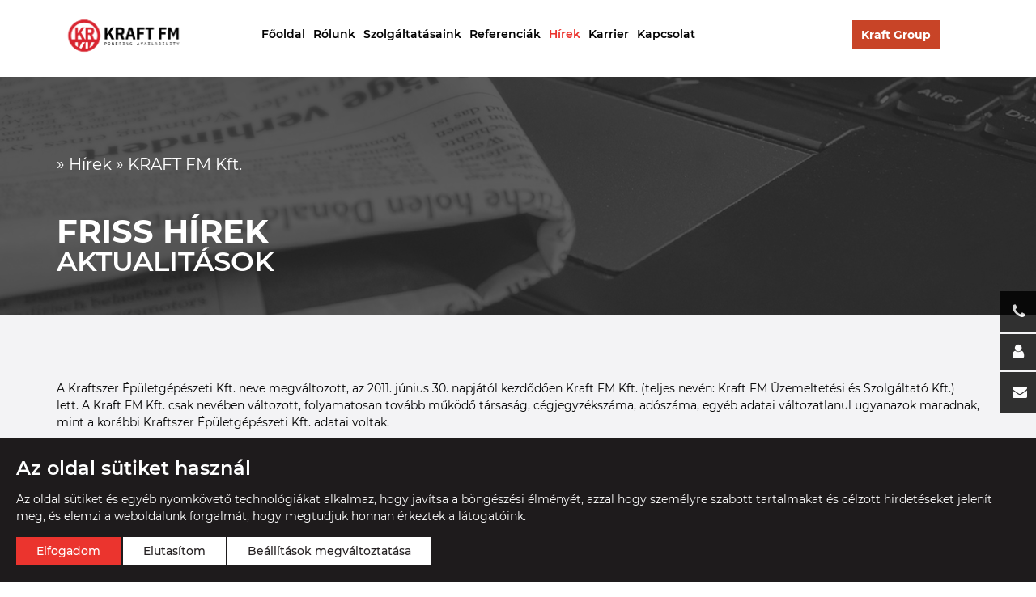

--- FILE ---
content_type: text/html; charset=UTF-8
request_url: https://kraft-fm.hu/hu/aktualitasok/hirek/kraft-fm-kft
body_size: 23097
content:
<!DOCTYPE HTML>
<html lang="hu">
    <head>
                                <title>KRAFT FM Kft.</title>
                <meta name="title" content="KRAFT FM Kft.">
                <meta name="keywords" content="">
                <meta name="description" content="">
                <link rel="canonical" href="https://kraft-fm.hu/hu/aktualitasok/hirek/kraft-fm-kft" />
                <link rel="alternate" href="https://kraft-fm.hu/hu/aktualitasok/hirek/kraft-fm-kft" hreflang="hu" />
                    <meta http-equiv="content-type" content="text/html; charset=UTF-8">
        <meta charset="utf-8">
        <meta http-equiv="X-UA-Compatible" content="IE=edge">
        <meta name="viewport" content="width=device-width, initial-scale=1">
        <link rel="apple-touch-icon" sizes="180x180" href="https://kraft-fm.hu/assets/images/apple-touch-icon.png">
        <link rel="icon" type="image/png" sizes="32x32" href="https://kraft-fm.hu/assets/images/favicon-32x32.png">
        <link rel="icon" type="image/png" sizes="16x16" href="https://kraft-fm.hu/assets/images/favicon-16x16.png">
        <link rel="shortcut icon" type="image/png" href="https://kraft-fm.hu/assets/images/favicon.ico"/>

                <meta property="og:title" content="KRAFT FM Kft." />
        <meta property="og:site_name" content="Kraftszer" />
        <meta property="og:type" content="article" />
        <meta property="og:url" content="https://kraft-fm.hu/hu/aktualitasok/hirek/kraft-fm-kft" />
        <meta property="og:image" content="https://kraft-fm.hu/uploads/articles/article_1.png" />
        <meta property="og:description" content="" />
        
        
        <meta name="robots" content="">
	        <meta name="language" content="hungarian">
	<meta name="author" content="Scitus Group Ltd.">
	        <link rel="stylesheet" href="https://kraft-fm.hu/assets/plugins/font-awesome/css/font-awesome.min.css">
	<link rel="stylesheet" href="https://kraft-fm.hu/assets/plugins/bootstrap/css/bootstrap.min.css">
	<link rel="stylesheet" href="https://kraft-fm.hu/assets/plugins/slick/slick/slick.css">
	<link rel="stylesheet" href="https://kraft-fm.hu/assets/plugins/slick/slick/slick-theme.css">
	<link rel="stylesheet" href="https://kraft-fm.hu/assets/site/css/style.css?v=17690843178127">
	<link rel="stylesheet" href="https://kraft-fm.hu/assets/site/css/responsive.css?v=17690843178127">
	<link rel="stylesheet" href="https://kraft-fm.hu/assets/site/css/new_design.css?v=17690843178128">
	
        <!-- Global site tag (gtag.js) - Google Ads: 597167427 -->
        	<script async src="https://www.googletagmanager.com/gtag/js?id=AW-597167427"></script>
        	<script cookie-consent="tracking">
        		window.dataLayer = window.dataLayer || [];
        		function gtag(){dataLayer.push(arguments);}
        		gtag('js', new Date());
        		gtag('config', 'AW-597167427');
        	</script>
        <!-- End Google Analytics -->

        <!-- Google tag (gtag.js) -->
            <script async src="https://www.googletagmanager.com/gtag/js?id=G-P5XP92NC25"></script>
            <script cookie-consent="tracking">
                window.dataLayer = window.dataLayer || [];
                function gtag(){dataLayer.push(arguments);}
                gtag('js', new Date());

                gtag('config', 'G-P5XP92NC25');
            </script>
            <script cookie-consent="tracking">
                (function(i,s,o,g,r,a,m){i['GoogleAnalyticsObject']=r;i[r]=i[r]||function(){
                    (i[r].q=i[r].q||[]).push(arguments)},i[r].l=1*new Date();a=s.createElement(o),
                    m=s.getElementsByTagName(o)[0];a.async=1;a.src=g;m.parentNode.insertBefore(a,m)
                })(window,document,'script','https://www.google-analytics.com/analytics.js','ga');
                ga('create', 'G-P5XP92NC25', 'auto');
                ga('send', 'pageview');
            </script>
        <!-- End Google Analytics -->

        <!-- Facebook Pixel Code -->
            <script cookie-consent="tracking">
                !function(f,b,e,v,n,t,s)
                {if(f.fbq)return;n=f.fbq=function(){n.callMethod?
                    n.callMethod.apply(n,arguments):n.queue.push(arguments)};
                    if(!f._fbq)f._fbq=n;n.push=n;n.loaded=!0;n.version='2.0';
                    n.queue=[];t=b.createElement(e);t.async=!0;
                    t.src=v;s=b.getElementsByTagName(e)[0];
                    s.parentNode.insertBefore(t,s)}(window,document,'script',
                    'https://connect.facebook.net/en_US/fbevents.js');
                fbq('init', '597893477278424');
                fbq('track', 'PageView');
            </script>
            <noscript>
                <img height="1" width="1" src="https://www.facebook.com/tr?id=597893477278424&ev=PageView&noscript=1"/>
            </noscript>
        <!-- End Facebook Pixel Code -->

        <!-- Cookie Consent -->
            <script type="text/javascript" src="https://www.termsfeed.com/public/cookie-consent/4.0.0/cookie-consent.js" charset="UTF-8"></script>
            <script type="text/javascript" charset="UTF-8">
                document.addEventListener('DOMContentLoaded', function () {
                    cookieconsent.run({"notice_banner_type":"simple","consent_type":"express","palette":"dark","language":"hu","page_load_consent_levels":["strictly-necessary"],"notice_banner_reject_button_hide":false,"preferences_center_close_button_hide":false,"website_name":"Kraft-FM","website_privacy_policy_url":"https://kraftfm.clients.scitusgroup.com/hu/adatvedelmi-tajekoztato"});
                });
            </script>
        <!-- End Cookie Consent -->

        <!-- Google recaptcha -->
            <script src="https://www.google.com/recaptcha/api.js?render=6Lc4GboiAAAAADzoTehob3e8EvgfVgBoTav0OvZW"></script>
        <!-- End Google recaptcha -->
    </head>
    <body id="">

        <div id="sticky-side-contact">
            <ul class="contact-list">
                <li class="contact-item">
                    <i class="fa fa-phone" aria-hidden="true"></i>
                    <a href="https://kraft-fm.hu/hu/kapcsolat" class="contact-link">Lépjen velünk<br>kapcsolatba</a>
                </li>
                <li class="contact-item">
                    <i class="fa fa-user" aria-hidden="true"></i>
                    <a href="https://kraft-fm.hu/hu/karrier" class="contact-link">Álláslehetőség</a>
                </li>
                <li class="contact-item">
                    <i class="fa fa-envelope" aria-hidden="true"></i>
                    <a href="https://kraft-fm.hu/hu/kapcsolat" class="contact-link">Hírlevélre<br>feliratkozás</a>
                </li>
            </ul>
        </div>

        <div id="top-row">
	<div class="container">
		<div class="row">
			<div class="col-xs-8 col-md-2">
                <a href="https://kraft-fm.hu/hu">
				    <img class="img-responsive logo" src="https://kraft-fm.hu/assets/images/logo.png" />
                </a>
			</div>
            <div class="col-xs-4 hidden-md hidden-lg">
                <i id="mobile-menu-toggle" class="fa fa-bars"></i>
            </div>
			<div class="menu-toggle col-xs-12 col-md-7">
                                <ul id="menu">
                                            <li class="main-item">
                                                            <a href="https://kraft-fm.hu/hu/" class="">Főoldal</a>
                                                        						</li>
                                            <li class="main-item">
                            							    <a href="https://kraft-fm.hu/hu/rolunk/bemutatkozas" class="sub-toggle ">Rólunk</a>
                                                        								<ul class="list-unstyled submenu">
																			<li>
											<a href="https://kraft-fm.hu/hu/rolunk/bemutatkozas/#about" class="">Bemutatkozás</a>
																					</li>
																			<li>
											<a href="https://kraft-fm.hu/hu/rolunk/bemutatkozas/#time-line" class="">Cégtörténet</a>
																					</li>
																			<li>
											<a href="https://kraft-fm.hu/hu/rolunk/bemutatkozas/#management" class="">Management</a>
																					</li>
																			<li>
											<a href="https://kraft-fm.hu/hu/rolunk/bemutatkozas/#values" class="">Értékeink</a>
																					</li>
																			<li>
											<a href="https://kraft-fm.hu/hu/rolunk/bemutatkozas/#membership" class="">Tagságaink</a>
																					</li>
																			<li>
											<a href="https://kraft-fm.hu/hu/rolunk/bemutatkozas/#awards" class="">Díjaink, elismeréseink</a>
																					</li>
																			<li>
											<a href="https://kraft-fm.hu/hu/rolunk/bemutatkozas/#certificates" class="">Tanúsítványaink</a>
																					</li>
																			<li>
											<a href="https://kraft-fm.hu/hu/rolunk/bemutatkozas/#responsibility" class="">Társadalmi felelősségvállalás</a>
																					</li>
																	</ul>
													</li>
                                            <li class="main-item">
                            							    <a href="https://kraft-fm.hu/hu/szolgaltatasaink" class="sub-toggle ">Szolgáltatásaink</a>
                                                        								<ul class="list-unstyled submenu">
																			<li>
											<a href="https://kraft-fm.hu/hu/szolgaltatasaink/muszaki-uzemeltetes" class="">Műszaki üzemeltetés </a>
																					</li>
																			<li>
											<a href="https://kraft-fm.hu/hu/szolgaltatasaink/infrastrukturalis-uzemeltetes" class="">Infrastrukturális üzemeltetés</a>
																					</li>
																			<li>
											<a href="https://kraft-fm.hu/hu/szolgaltatasaink/kivitelezes" class="">Kivitelezés</a>
																					</li>
																	</ul>
													</li>
                                            <li class="main-item">
                            							    <a href="https://kraft-fm.hu/hu/referenciak" class="sub-toggle ">Referenciák</a>
                                                        								<ul class="list-unstyled submenu">
																			<li>
											<a href="https://kraft-fm.hu/hu/referenciak/ipari-letesitmenyek" class="">Ipari létesítmények</a>
																					</li>
																			<li>
											<a href="https://kraft-fm.hu/hu/referenciak/irodahazak" class="">Irodaházak</a>
																					</li>
																			<li>
											<a href="https://kraft-fm.hu/hu/referenciak/oktatasi-intezmenyek" class="">Oktatási intézmények</a>
																					</li>
																			<li>
											<a href="https://kraft-fm.hu/hu/referenciak/kereskedelmi-letesitmenyek" class="">Kereskedelmi létesítmények</a>
																					</li>
																	</ul>
													</li>
                                            <li class="main-item">
                                                            <a href="https://kraft-fm.hu/hu/aktualitasok/hirek" class="">Hírek</a>
                                                        						</li>
                                            <li class="main-item">
                                                            <a href="https://kraft-fm.hu/hu/karrier" class="">Karrier</a>
                                                        						</li>
                                            <li class="main-item">
                                                            <a href="https://kraft-fm.hu/hu/kapcsolat" class="">Kapcsolat</a>
                                                        						</li>
                                    </ul>
			</div>
			<div id="top-row-right" class="menu-toggle col-xs-12 col-md-3">
                <!-- <div id="language-selector">
                                            <a href="https://kraft-fm.hu/hu/" class="active" >
                            <img src="https://kraft-fm.hu/assets/images/hu.png" alt="hu>" />
                        </a>
                                            <a href="https://kraft-fm.hu/en/" class="" >
                            <img src="https://kraft-fm.hu/assets/images/en.png" alt="en>" />
                        </a>
                                            <a href="https://kraft-fm.hu/de/" class="" >
                            <img src="https://kraft-fm.hu/assets/images/de.png" alt="de>" />
                        </a>
                                    </div> -->
                <div id="kraft-group">
                    <a class="btn main-btn" href="http://www.kraft-group.hu" target="_blank">Kraft Group</a>
                </div>
                <!-- <div id="search-container" class="clearfix">
                    <form action="https://kraft-fm.hu/hu/kereses" method="post" accept-charset="utf-8">
                        <input id="search-input" type="text" name="search" onFocus="jQuery(this).parents('#search-container').addClass('active');" onBlur="jQuery(this).parents('#search-container').removeClass('active');"" placeholder="Keresés" />
                        <button id="search-submit" name="submit"><i class="fa fa-search"></i></button>
                    </form>                </div> -->
			</div>
		</div>
	</div>
</div>

<div id="content">
        
        <!-- Load Facebook SDK for JavaScript -->
<div id="fb-root"></div>
<script>(function(d, s, id) {
  var js, fjs = d.getElementsByTagName(s)[0];
  if (d.getElementById(id)) return;
  js = d.createElement(s); js.id = id;
  js.src = 'https://connect.facebook.net/hu_HU/sdk.js#xfbml=1&version=v3.0&appId=384607442044461&autoLogAppEvents=1';
  fjs.parentNode.insertBefore(js, fjs);
}(document, 'script', 'facebook-jssdk'));
</script>


<div id="site-header" class="news-header">
    <div class="container">
        <div class="row">
            <div class="col-md-12">
                <div class="title-details">
                    <h3 class="title">» Hírek » KRAFT FM Kft.</h3>
                    <p class="desc">Friss hírek <span class="smaller">aktualitások</span></p>
                </div>
            </div>
        </div>
    </div>
</div>

<div id="news-view">
    <div class="container">
        <div class="row">
            <div class="col-md-12">
                <p><span>A Kraftszer Épületgépészeti Kft. neve megváltozott, az 2011. június 30. napjától kezdődően Kraft FM Kft. (teljes nevén: Kraft FM Üzemeltetési és Szolgáltató Kft.) lett. A Kraft FM Kft. csak nevében változott, folyamatosan tovább működő társaság, cégjegyzékszáma, adószáma, egyéb adatai változatlanul ugyanazok maradnak, mint a korábbi Kraftszer Épületgépészeti Kft. adatai voltak.</span></p>                            </div>
        </div>
    </div>
</div>
        </div>

<footer>
    <div class="container-fluid">
        <div class="row footer-top">
            <div class="container">
                <div class="row top-row">
                    <div class="col-md-4 right-bordered">
                        <h4 class="title">Elérhetőségek</h4>
                        <h5 class="company">Kraft FM Kft.</h5>
                        <p class="address"><i class="fa fa-home fa-fw" aria-hidden="true"></i> <a href="https://maps.app.goo.gl/WVAKkvhVS3XV39P18" target="_blank">1139 Budapest, Váci út 81-83.</a></p>
                        <p class="phone"><i class="fa fa-phone fa-fw" aria-hidden="true"></i> <a href="tel:+36202507469">+36 20 250 7469</a></p>
                        <p class="email"><i class="fa fa-envelope fa-fw" aria-hidden="true"></i> <a href="mailto:info@kraft-fm.hu">info@kraft-fm.hu</a></p>
                        <p class="map"><i class="fa fa-map-marker fa-fw" aria-hidden="true"></i> <a href="https://maps.app.goo.gl/WVAKkvhVS3XV39P18" target="_blank">Google map</a></p>
                        <h5 class="social-title">Kövessen minket:</h5>
                        <ul class="social-list">
                            <li>
                                <a href="https://www.facebook.com/KraftFM" target="_blank"><i class="fa fa-facebook-official" aria-hidden="true"></i></a>
                            </li>
                            <li>
                                <a href="https://www.linkedin.com/company/kraft-fm-zemeltet-si-s-szolg-ltat-kft-/about" target="_blank"><i class="fa fa-linkedin-square" aria-hidden="true"></i></a>
                            </li>
                        </ul>
                    </div>
                    <div class="col-md-4 right-bordered">
                        <h4 class="title">Vidéki kirendeltségeink</h4>
                        <ul id="footer-locations">
                            <li>
                                <a href="https://goo.gl/maps/aeaGkBCL4gcFCj5n7" target="_blank"><i class="fa fa-map-marker" aria-hidden="true"></i> Győr</a>
                            </li>
                            <li>
                                <a href="https://goo.gl/maps/bdasBnnV1DDu4edU9" target="_blank"><i class="fa fa-map-marker" aria-hidden="true"></i> Győr (Audi telephely)</a>
                            </li>
                            <li>
                                <a href="https://goo.gl/maps/1HqHTaLbZaAwtXNHA" target="_blank"><i class="fa fa-map-marker" aria-hidden="true"></i> Pécs</a>
                            </li>
                            <li>
                                <a href="https://goo.gl/maps/SoXJne5VGxow8PmX7" target="_blank"><i class="fa fa-map-marker" aria-hidden="true"></i> Szentgotthárd</a>
                            </li>
                            <li>
                                <a href="https://maps.app.goo.gl/PPsjzgT5rPtWFFD67" target="_blank"><i class="fa fa-map-marker" aria-hidden="true"></i> Debrecen</a>
                            </li>
                        </ul>
                    </div>
                    <div class="col-md-4">
                        <h4 class="title">Navigáció</h4>
                        <ul id="footer-menu">
                                                            <li class="main-item">
                                    <a href="https://kraft-fm.hu/hu/" class="">» Főoldal</a>
                                </li>
                                                            <li class="main-item">
                                    <a href="https://kraft-fm.hu/hu/rolunk/bemutatkozas" class="">» Rólunk</a>
                                </li>
                                                            <li class="main-item">
                                    <a href="https://kraft-fm.hu/hu/szolgaltatasaink" class="">» Szolgáltatásaink</a>
                                </li>
                                                            <li class="main-item">
                                    <a href="https://kraft-fm.hu/hu/referenciak" class="">» Referenciák</a>
                                </li>
                                                            <li class="main-item">
                                    <a href="https://kraft-fm.hu/hu/aktualitasok/hirek" class="">» Hírek</a>
                                </li>
                                                            <li class="main-item">
                                    <a href="https://kraft-fm.hu/hu/karrier" class="">» Karrier</a>
                                </li>
                                                            <li class="main-item">
                                    <a href="https://kraft-fm.hu/hu/kapcsolat" class="">» Kapcsolat</a>
                                </li>
                                                    </ul>
                    </div>
                </div>
                <div class="row copyright-row">
                    <div class="col-md-12 text-center">
                        <p class="copyright">© Kraft Fm Kft | 2026</p>
                    </div>
                </div>
            </div>
        </div>
        <div class="row footer-bottom">
            <div class="container">
                <div class="row">
                    <div class="col-md-12 text-center">
                        <ul class="footer-bottom-menu">
                            <li><a href="https://kraft-fm.hu/hu/impresszum">Impresszum</a></li>
                            <li><a href="https://kraft-fm.hu/assets/aszf.pdf" target="_blank">ÁSZF</a></li>
                            <li><a href="https://kraft-fm.hu/assets/magatartas_kodex.pdf" target="_blank">Magatartási kódex</a></li>
                            <li><a href="https://kraft-fm.hu/hu/adatvedelmi-tajekoztato">Adatvédelmi tájékoztató</a></li>
                            <li><a href="https://kraft-fm.hu/hu/cookie-beallitasok">Cookie beállítások</a></li>
                            <li><a href="https://kraft-fm.hu/hu/szerzoi-jog">Szerzői jog</a></li>
                        </ul>
                    </div>
                </div>
            </div>
        </div>
    </div>
</footer>
        <!-- Scripts -->
        <script src="https://kraft-fm.hu/assets/plugins/jquery/jquery-2.2.4.min.js"></script>
	<script src="https://kraft-fm.hu/assets/plugins/bootstrap/js/bootstrap.min.js"></script>
	<script src="https://kraft-fm.hu/assets/plugins/slick/slick/slick.min.js"></script>
	<script src="https://kraft-fm.hu/assets/site/js/site.js?v=17690843178128"></script>
	<script src="https://kraft-fm.hu/assets/site/js/jquery.validate.js"></script>
	
        <script type="text/javascript">
           var baseUrl = 'https://kraft-fm.hu/hu/';
           var ajaxUrl = 'https://kraft-fm.hu/common/ajax/';
        </script>

        <script type="text/javascript">
            $(document).ready(function(){
                /* $(document).on('click','#applyForAllJob, #applyForAJob',function(){
                    let name = $(this).data('name');
                    ga('send', 'event', name + ' jelentkezésre kattintás', 'click', name);
                }); */
                $(document).on('click','#submitapply',function(){
                    let name = 'Általános';
                    if (($('#applyForAJob').length > 0)){
                        name = $('#applyForAJob').data('name');
                    }
                    ga('send', 'event', name + ' elküldésre kattintás', 'click', name);
				    gtag('event', 'conversion', {'send_to': 'AW-597167427/nR7ICP-zv-oBEMOa4JwC'});
                });
            });
        </script>

        
        
        <!-- Modal -->
<div class="modal fade" id="applyjobmodal" role="dialog">
<div class="modal-dialog">

  <!-- Modal content-->
  <div class="modal-content">
    <div class="modal-header">
     <h3 class="modal-title col-md-6">Állásajánlatok</h3>
     <div class="close"  data-dismiss="modal" ><span class="fa fa-close"></span></div>
    </div>

    <div class="modal-body Content col-md-12" id="apply_content"></div>
  </div>

</div>
    </body>
</html>


--- FILE ---
content_type: text/html; charset=utf-8
request_url: https://www.google.com/recaptcha/api2/anchor?ar=1&k=6Lc4GboiAAAAADzoTehob3e8EvgfVgBoTav0OvZW&co=aHR0cHM6Ly9rcmFmdC1mbS5odTo0NDM.&hl=en&v=PoyoqOPhxBO7pBk68S4YbpHZ&size=invisible&anchor-ms=20000&execute-ms=30000&cb=dbpwc1dufsdb
body_size: 48608
content:
<!DOCTYPE HTML><html dir="ltr" lang="en"><head><meta http-equiv="Content-Type" content="text/html; charset=UTF-8">
<meta http-equiv="X-UA-Compatible" content="IE=edge">
<title>reCAPTCHA</title>
<style type="text/css">
/* cyrillic-ext */
@font-face {
  font-family: 'Roboto';
  font-style: normal;
  font-weight: 400;
  font-stretch: 100%;
  src: url(//fonts.gstatic.com/s/roboto/v48/KFO7CnqEu92Fr1ME7kSn66aGLdTylUAMa3GUBHMdazTgWw.woff2) format('woff2');
  unicode-range: U+0460-052F, U+1C80-1C8A, U+20B4, U+2DE0-2DFF, U+A640-A69F, U+FE2E-FE2F;
}
/* cyrillic */
@font-face {
  font-family: 'Roboto';
  font-style: normal;
  font-weight: 400;
  font-stretch: 100%;
  src: url(//fonts.gstatic.com/s/roboto/v48/KFO7CnqEu92Fr1ME7kSn66aGLdTylUAMa3iUBHMdazTgWw.woff2) format('woff2');
  unicode-range: U+0301, U+0400-045F, U+0490-0491, U+04B0-04B1, U+2116;
}
/* greek-ext */
@font-face {
  font-family: 'Roboto';
  font-style: normal;
  font-weight: 400;
  font-stretch: 100%;
  src: url(//fonts.gstatic.com/s/roboto/v48/KFO7CnqEu92Fr1ME7kSn66aGLdTylUAMa3CUBHMdazTgWw.woff2) format('woff2');
  unicode-range: U+1F00-1FFF;
}
/* greek */
@font-face {
  font-family: 'Roboto';
  font-style: normal;
  font-weight: 400;
  font-stretch: 100%;
  src: url(//fonts.gstatic.com/s/roboto/v48/KFO7CnqEu92Fr1ME7kSn66aGLdTylUAMa3-UBHMdazTgWw.woff2) format('woff2');
  unicode-range: U+0370-0377, U+037A-037F, U+0384-038A, U+038C, U+038E-03A1, U+03A3-03FF;
}
/* math */
@font-face {
  font-family: 'Roboto';
  font-style: normal;
  font-weight: 400;
  font-stretch: 100%;
  src: url(//fonts.gstatic.com/s/roboto/v48/KFO7CnqEu92Fr1ME7kSn66aGLdTylUAMawCUBHMdazTgWw.woff2) format('woff2');
  unicode-range: U+0302-0303, U+0305, U+0307-0308, U+0310, U+0312, U+0315, U+031A, U+0326-0327, U+032C, U+032F-0330, U+0332-0333, U+0338, U+033A, U+0346, U+034D, U+0391-03A1, U+03A3-03A9, U+03B1-03C9, U+03D1, U+03D5-03D6, U+03F0-03F1, U+03F4-03F5, U+2016-2017, U+2034-2038, U+203C, U+2040, U+2043, U+2047, U+2050, U+2057, U+205F, U+2070-2071, U+2074-208E, U+2090-209C, U+20D0-20DC, U+20E1, U+20E5-20EF, U+2100-2112, U+2114-2115, U+2117-2121, U+2123-214F, U+2190, U+2192, U+2194-21AE, U+21B0-21E5, U+21F1-21F2, U+21F4-2211, U+2213-2214, U+2216-22FF, U+2308-230B, U+2310, U+2319, U+231C-2321, U+2336-237A, U+237C, U+2395, U+239B-23B7, U+23D0, U+23DC-23E1, U+2474-2475, U+25AF, U+25B3, U+25B7, U+25BD, U+25C1, U+25CA, U+25CC, U+25FB, U+266D-266F, U+27C0-27FF, U+2900-2AFF, U+2B0E-2B11, U+2B30-2B4C, U+2BFE, U+3030, U+FF5B, U+FF5D, U+1D400-1D7FF, U+1EE00-1EEFF;
}
/* symbols */
@font-face {
  font-family: 'Roboto';
  font-style: normal;
  font-weight: 400;
  font-stretch: 100%;
  src: url(//fonts.gstatic.com/s/roboto/v48/KFO7CnqEu92Fr1ME7kSn66aGLdTylUAMaxKUBHMdazTgWw.woff2) format('woff2');
  unicode-range: U+0001-000C, U+000E-001F, U+007F-009F, U+20DD-20E0, U+20E2-20E4, U+2150-218F, U+2190, U+2192, U+2194-2199, U+21AF, U+21E6-21F0, U+21F3, U+2218-2219, U+2299, U+22C4-22C6, U+2300-243F, U+2440-244A, U+2460-24FF, U+25A0-27BF, U+2800-28FF, U+2921-2922, U+2981, U+29BF, U+29EB, U+2B00-2BFF, U+4DC0-4DFF, U+FFF9-FFFB, U+10140-1018E, U+10190-1019C, U+101A0, U+101D0-101FD, U+102E0-102FB, U+10E60-10E7E, U+1D2C0-1D2D3, U+1D2E0-1D37F, U+1F000-1F0FF, U+1F100-1F1AD, U+1F1E6-1F1FF, U+1F30D-1F30F, U+1F315, U+1F31C, U+1F31E, U+1F320-1F32C, U+1F336, U+1F378, U+1F37D, U+1F382, U+1F393-1F39F, U+1F3A7-1F3A8, U+1F3AC-1F3AF, U+1F3C2, U+1F3C4-1F3C6, U+1F3CA-1F3CE, U+1F3D4-1F3E0, U+1F3ED, U+1F3F1-1F3F3, U+1F3F5-1F3F7, U+1F408, U+1F415, U+1F41F, U+1F426, U+1F43F, U+1F441-1F442, U+1F444, U+1F446-1F449, U+1F44C-1F44E, U+1F453, U+1F46A, U+1F47D, U+1F4A3, U+1F4B0, U+1F4B3, U+1F4B9, U+1F4BB, U+1F4BF, U+1F4C8-1F4CB, U+1F4D6, U+1F4DA, U+1F4DF, U+1F4E3-1F4E6, U+1F4EA-1F4ED, U+1F4F7, U+1F4F9-1F4FB, U+1F4FD-1F4FE, U+1F503, U+1F507-1F50B, U+1F50D, U+1F512-1F513, U+1F53E-1F54A, U+1F54F-1F5FA, U+1F610, U+1F650-1F67F, U+1F687, U+1F68D, U+1F691, U+1F694, U+1F698, U+1F6AD, U+1F6B2, U+1F6B9-1F6BA, U+1F6BC, U+1F6C6-1F6CF, U+1F6D3-1F6D7, U+1F6E0-1F6EA, U+1F6F0-1F6F3, U+1F6F7-1F6FC, U+1F700-1F7FF, U+1F800-1F80B, U+1F810-1F847, U+1F850-1F859, U+1F860-1F887, U+1F890-1F8AD, U+1F8B0-1F8BB, U+1F8C0-1F8C1, U+1F900-1F90B, U+1F93B, U+1F946, U+1F984, U+1F996, U+1F9E9, U+1FA00-1FA6F, U+1FA70-1FA7C, U+1FA80-1FA89, U+1FA8F-1FAC6, U+1FACE-1FADC, U+1FADF-1FAE9, U+1FAF0-1FAF8, U+1FB00-1FBFF;
}
/* vietnamese */
@font-face {
  font-family: 'Roboto';
  font-style: normal;
  font-weight: 400;
  font-stretch: 100%;
  src: url(//fonts.gstatic.com/s/roboto/v48/KFO7CnqEu92Fr1ME7kSn66aGLdTylUAMa3OUBHMdazTgWw.woff2) format('woff2');
  unicode-range: U+0102-0103, U+0110-0111, U+0128-0129, U+0168-0169, U+01A0-01A1, U+01AF-01B0, U+0300-0301, U+0303-0304, U+0308-0309, U+0323, U+0329, U+1EA0-1EF9, U+20AB;
}
/* latin-ext */
@font-face {
  font-family: 'Roboto';
  font-style: normal;
  font-weight: 400;
  font-stretch: 100%;
  src: url(//fonts.gstatic.com/s/roboto/v48/KFO7CnqEu92Fr1ME7kSn66aGLdTylUAMa3KUBHMdazTgWw.woff2) format('woff2');
  unicode-range: U+0100-02BA, U+02BD-02C5, U+02C7-02CC, U+02CE-02D7, U+02DD-02FF, U+0304, U+0308, U+0329, U+1D00-1DBF, U+1E00-1E9F, U+1EF2-1EFF, U+2020, U+20A0-20AB, U+20AD-20C0, U+2113, U+2C60-2C7F, U+A720-A7FF;
}
/* latin */
@font-face {
  font-family: 'Roboto';
  font-style: normal;
  font-weight: 400;
  font-stretch: 100%;
  src: url(//fonts.gstatic.com/s/roboto/v48/KFO7CnqEu92Fr1ME7kSn66aGLdTylUAMa3yUBHMdazQ.woff2) format('woff2');
  unicode-range: U+0000-00FF, U+0131, U+0152-0153, U+02BB-02BC, U+02C6, U+02DA, U+02DC, U+0304, U+0308, U+0329, U+2000-206F, U+20AC, U+2122, U+2191, U+2193, U+2212, U+2215, U+FEFF, U+FFFD;
}
/* cyrillic-ext */
@font-face {
  font-family: 'Roboto';
  font-style: normal;
  font-weight: 500;
  font-stretch: 100%;
  src: url(//fonts.gstatic.com/s/roboto/v48/KFO7CnqEu92Fr1ME7kSn66aGLdTylUAMa3GUBHMdazTgWw.woff2) format('woff2');
  unicode-range: U+0460-052F, U+1C80-1C8A, U+20B4, U+2DE0-2DFF, U+A640-A69F, U+FE2E-FE2F;
}
/* cyrillic */
@font-face {
  font-family: 'Roboto';
  font-style: normal;
  font-weight: 500;
  font-stretch: 100%;
  src: url(//fonts.gstatic.com/s/roboto/v48/KFO7CnqEu92Fr1ME7kSn66aGLdTylUAMa3iUBHMdazTgWw.woff2) format('woff2');
  unicode-range: U+0301, U+0400-045F, U+0490-0491, U+04B0-04B1, U+2116;
}
/* greek-ext */
@font-face {
  font-family: 'Roboto';
  font-style: normal;
  font-weight: 500;
  font-stretch: 100%;
  src: url(//fonts.gstatic.com/s/roboto/v48/KFO7CnqEu92Fr1ME7kSn66aGLdTylUAMa3CUBHMdazTgWw.woff2) format('woff2');
  unicode-range: U+1F00-1FFF;
}
/* greek */
@font-face {
  font-family: 'Roboto';
  font-style: normal;
  font-weight: 500;
  font-stretch: 100%;
  src: url(//fonts.gstatic.com/s/roboto/v48/KFO7CnqEu92Fr1ME7kSn66aGLdTylUAMa3-UBHMdazTgWw.woff2) format('woff2');
  unicode-range: U+0370-0377, U+037A-037F, U+0384-038A, U+038C, U+038E-03A1, U+03A3-03FF;
}
/* math */
@font-face {
  font-family: 'Roboto';
  font-style: normal;
  font-weight: 500;
  font-stretch: 100%;
  src: url(//fonts.gstatic.com/s/roboto/v48/KFO7CnqEu92Fr1ME7kSn66aGLdTylUAMawCUBHMdazTgWw.woff2) format('woff2');
  unicode-range: U+0302-0303, U+0305, U+0307-0308, U+0310, U+0312, U+0315, U+031A, U+0326-0327, U+032C, U+032F-0330, U+0332-0333, U+0338, U+033A, U+0346, U+034D, U+0391-03A1, U+03A3-03A9, U+03B1-03C9, U+03D1, U+03D5-03D6, U+03F0-03F1, U+03F4-03F5, U+2016-2017, U+2034-2038, U+203C, U+2040, U+2043, U+2047, U+2050, U+2057, U+205F, U+2070-2071, U+2074-208E, U+2090-209C, U+20D0-20DC, U+20E1, U+20E5-20EF, U+2100-2112, U+2114-2115, U+2117-2121, U+2123-214F, U+2190, U+2192, U+2194-21AE, U+21B0-21E5, U+21F1-21F2, U+21F4-2211, U+2213-2214, U+2216-22FF, U+2308-230B, U+2310, U+2319, U+231C-2321, U+2336-237A, U+237C, U+2395, U+239B-23B7, U+23D0, U+23DC-23E1, U+2474-2475, U+25AF, U+25B3, U+25B7, U+25BD, U+25C1, U+25CA, U+25CC, U+25FB, U+266D-266F, U+27C0-27FF, U+2900-2AFF, U+2B0E-2B11, U+2B30-2B4C, U+2BFE, U+3030, U+FF5B, U+FF5D, U+1D400-1D7FF, U+1EE00-1EEFF;
}
/* symbols */
@font-face {
  font-family: 'Roboto';
  font-style: normal;
  font-weight: 500;
  font-stretch: 100%;
  src: url(//fonts.gstatic.com/s/roboto/v48/KFO7CnqEu92Fr1ME7kSn66aGLdTylUAMaxKUBHMdazTgWw.woff2) format('woff2');
  unicode-range: U+0001-000C, U+000E-001F, U+007F-009F, U+20DD-20E0, U+20E2-20E4, U+2150-218F, U+2190, U+2192, U+2194-2199, U+21AF, U+21E6-21F0, U+21F3, U+2218-2219, U+2299, U+22C4-22C6, U+2300-243F, U+2440-244A, U+2460-24FF, U+25A0-27BF, U+2800-28FF, U+2921-2922, U+2981, U+29BF, U+29EB, U+2B00-2BFF, U+4DC0-4DFF, U+FFF9-FFFB, U+10140-1018E, U+10190-1019C, U+101A0, U+101D0-101FD, U+102E0-102FB, U+10E60-10E7E, U+1D2C0-1D2D3, U+1D2E0-1D37F, U+1F000-1F0FF, U+1F100-1F1AD, U+1F1E6-1F1FF, U+1F30D-1F30F, U+1F315, U+1F31C, U+1F31E, U+1F320-1F32C, U+1F336, U+1F378, U+1F37D, U+1F382, U+1F393-1F39F, U+1F3A7-1F3A8, U+1F3AC-1F3AF, U+1F3C2, U+1F3C4-1F3C6, U+1F3CA-1F3CE, U+1F3D4-1F3E0, U+1F3ED, U+1F3F1-1F3F3, U+1F3F5-1F3F7, U+1F408, U+1F415, U+1F41F, U+1F426, U+1F43F, U+1F441-1F442, U+1F444, U+1F446-1F449, U+1F44C-1F44E, U+1F453, U+1F46A, U+1F47D, U+1F4A3, U+1F4B0, U+1F4B3, U+1F4B9, U+1F4BB, U+1F4BF, U+1F4C8-1F4CB, U+1F4D6, U+1F4DA, U+1F4DF, U+1F4E3-1F4E6, U+1F4EA-1F4ED, U+1F4F7, U+1F4F9-1F4FB, U+1F4FD-1F4FE, U+1F503, U+1F507-1F50B, U+1F50D, U+1F512-1F513, U+1F53E-1F54A, U+1F54F-1F5FA, U+1F610, U+1F650-1F67F, U+1F687, U+1F68D, U+1F691, U+1F694, U+1F698, U+1F6AD, U+1F6B2, U+1F6B9-1F6BA, U+1F6BC, U+1F6C6-1F6CF, U+1F6D3-1F6D7, U+1F6E0-1F6EA, U+1F6F0-1F6F3, U+1F6F7-1F6FC, U+1F700-1F7FF, U+1F800-1F80B, U+1F810-1F847, U+1F850-1F859, U+1F860-1F887, U+1F890-1F8AD, U+1F8B0-1F8BB, U+1F8C0-1F8C1, U+1F900-1F90B, U+1F93B, U+1F946, U+1F984, U+1F996, U+1F9E9, U+1FA00-1FA6F, U+1FA70-1FA7C, U+1FA80-1FA89, U+1FA8F-1FAC6, U+1FACE-1FADC, U+1FADF-1FAE9, U+1FAF0-1FAF8, U+1FB00-1FBFF;
}
/* vietnamese */
@font-face {
  font-family: 'Roboto';
  font-style: normal;
  font-weight: 500;
  font-stretch: 100%;
  src: url(//fonts.gstatic.com/s/roboto/v48/KFO7CnqEu92Fr1ME7kSn66aGLdTylUAMa3OUBHMdazTgWw.woff2) format('woff2');
  unicode-range: U+0102-0103, U+0110-0111, U+0128-0129, U+0168-0169, U+01A0-01A1, U+01AF-01B0, U+0300-0301, U+0303-0304, U+0308-0309, U+0323, U+0329, U+1EA0-1EF9, U+20AB;
}
/* latin-ext */
@font-face {
  font-family: 'Roboto';
  font-style: normal;
  font-weight: 500;
  font-stretch: 100%;
  src: url(//fonts.gstatic.com/s/roboto/v48/KFO7CnqEu92Fr1ME7kSn66aGLdTylUAMa3KUBHMdazTgWw.woff2) format('woff2');
  unicode-range: U+0100-02BA, U+02BD-02C5, U+02C7-02CC, U+02CE-02D7, U+02DD-02FF, U+0304, U+0308, U+0329, U+1D00-1DBF, U+1E00-1E9F, U+1EF2-1EFF, U+2020, U+20A0-20AB, U+20AD-20C0, U+2113, U+2C60-2C7F, U+A720-A7FF;
}
/* latin */
@font-face {
  font-family: 'Roboto';
  font-style: normal;
  font-weight: 500;
  font-stretch: 100%;
  src: url(//fonts.gstatic.com/s/roboto/v48/KFO7CnqEu92Fr1ME7kSn66aGLdTylUAMa3yUBHMdazQ.woff2) format('woff2');
  unicode-range: U+0000-00FF, U+0131, U+0152-0153, U+02BB-02BC, U+02C6, U+02DA, U+02DC, U+0304, U+0308, U+0329, U+2000-206F, U+20AC, U+2122, U+2191, U+2193, U+2212, U+2215, U+FEFF, U+FFFD;
}
/* cyrillic-ext */
@font-face {
  font-family: 'Roboto';
  font-style: normal;
  font-weight: 900;
  font-stretch: 100%;
  src: url(//fonts.gstatic.com/s/roboto/v48/KFO7CnqEu92Fr1ME7kSn66aGLdTylUAMa3GUBHMdazTgWw.woff2) format('woff2');
  unicode-range: U+0460-052F, U+1C80-1C8A, U+20B4, U+2DE0-2DFF, U+A640-A69F, U+FE2E-FE2F;
}
/* cyrillic */
@font-face {
  font-family: 'Roboto';
  font-style: normal;
  font-weight: 900;
  font-stretch: 100%;
  src: url(//fonts.gstatic.com/s/roboto/v48/KFO7CnqEu92Fr1ME7kSn66aGLdTylUAMa3iUBHMdazTgWw.woff2) format('woff2');
  unicode-range: U+0301, U+0400-045F, U+0490-0491, U+04B0-04B1, U+2116;
}
/* greek-ext */
@font-face {
  font-family: 'Roboto';
  font-style: normal;
  font-weight: 900;
  font-stretch: 100%;
  src: url(//fonts.gstatic.com/s/roboto/v48/KFO7CnqEu92Fr1ME7kSn66aGLdTylUAMa3CUBHMdazTgWw.woff2) format('woff2');
  unicode-range: U+1F00-1FFF;
}
/* greek */
@font-face {
  font-family: 'Roboto';
  font-style: normal;
  font-weight: 900;
  font-stretch: 100%;
  src: url(//fonts.gstatic.com/s/roboto/v48/KFO7CnqEu92Fr1ME7kSn66aGLdTylUAMa3-UBHMdazTgWw.woff2) format('woff2');
  unicode-range: U+0370-0377, U+037A-037F, U+0384-038A, U+038C, U+038E-03A1, U+03A3-03FF;
}
/* math */
@font-face {
  font-family: 'Roboto';
  font-style: normal;
  font-weight: 900;
  font-stretch: 100%;
  src: url(//fonts.gstatic.com/s/roboto/v48/KFO7CnqEu92Fr1ME7kSn66aGLdTylUAMawCUBHMdazTgWw.woff2) format('woff2');
  unicode-range: U+0302-0303, U+0305, U+0307-0308, U+0310, U+0312, U+0315, U+031A, U+0326-0327, U+032C, U+032F-0330, U+0332-0333, U+0338, U+033A, U+0346, U+034D, U+0391-03A1, U+03A3-03A9, U+03B1-03C9, U+03D1, U+03D5-03D6, U+03F0-03F1, U+03F4-03F5, U+2016-2017, U+2034-2038, U+203C, U+2040, U+2043, U+2047, U+2050, U+2057, U+205F, U+2070-2071, U+2074-208E, U+2090-209C, U+20D0-20DC, U+20E1, U+20E5-20EF, U+2100-2112, U+2114-2115, U+2117-2121, U+2123-214F, U+2190, U+2192, U+2194-21AE, U+21B0-21E5, U+21F1-21F2, U+21F4-2211, U+2213-2214, U+2216-22FF, U+2308-230B, U+2310, U+2319, U+231C-2321, U+2336-237A, U+237C, U+2395, U+239B-23B7, U+23D0, U+23DC-23E1, U+2474-2475, U+25AF, U+25B3, U+25B7, U+25BD, U+25C1, U+25CA, U+25CC, U+25FB, U+266D-266F, U+27C0-27FF, U+2900-2AFF, U+2B0E-2B11, U+2B30-2B4C, U+2BFE, U+3030, U+FF5B, U+FF5D, U+1D400-1D7FF, U+1EE00-1EEFF;
}
/* symbols */
@font-face {
  font-family: 'Roboto';
  font-style: normal;
  font-weight: 900;
  font-stretch: 100%;
  src: url(//fonts.gstatic.com/s/roboto/v48/KFO7CnqEu92Fr1ME7kSn66aGLdTylUAMaxKUBHMdazTgWw.woff2) format('woff2');
  unicode-range: U+0001-000C, U+000E-001F, U+007F-009F, U+20DD-20E0, U+20E2-20E4, U+2150-218F, U+2190, U+2192, U+2194-2199, U+21AF, U+21E6-21F0, U+21F3, U+2218-2219, U+2299, U+22C4-22C6, U+2300-243F, U+2440-244A, U+2460-24FF, U+25A0-27BF, U+2800-28FF, U+2921-2922, U+2981, U+29BF, U+29EB, U+2B00-2BFF, U+4DC0-4DFF, U+FFF9-FFFB, U+10140-1018E, U+10190-1019C, U+101A0, U+101D0-101FD, U+102E0-102FB, U+10E60-10E7E, U+1D2C0-1D2D3, U+1D2E0-1D37F, U+1F000-1F0FF, U+1F100-1F1AD, U+1F1E6-1F1FF, U+1F30D-1F30F, U+1F315, U+1F31C, U+1F31E, U+1F320-1F32C, U+1F336, U+1F378, U+1F37D, U+1F382, U+1F393-1F39F, U+1F3A7-1F3A8, U+1F3AC-1F3AF, U+1F3C2, U+1F3C4-1F3C6, U+1F3CA-1F3CE, U+1F3D4-1F3E0, U+1F3ED, U+1F3F1-1F3F3, U+1F3F5-1F3F7, U+1F408, U+1F415, U+1F41F, U+1F426, U+1F43F, U+1F441-1F442, U+1F444, U+1F446-1F449, U+1F44C-1F44E, U+1F453, U+1F46A, U+1F47D, U+1F4A3, U+1F4B0, U+1F4B3, U+1F4B9, U+1F4BB, U+1F4BF, U+1F4C8-1F4CB, U+1F4D6, U+1F4DA, U+1F4DF, U+1F4E3-1F4E6, U+1F4EA-1F4ED, U+1F4F7, U+1F4F9-1F4FB, U+1F4FD-1F4FE, U+1F503, U+1F507-1F50B, U+1F50D, U+1F512-1F513, U+1F53E-1F54A, U+1F54F-1F5FA, U+1F610, U+1F650-1F67F, U+1F687, U+1F68D, U+1F691, U+1F694, U+1F698, U+1F6AD, U+1F6B2, U+1F6B9-1F6BA, U+1F6BC, U+1F6C6-1F6CF, U+1F6D3-1F6D7, U+1F6E0-1F6EA, U+1F6F0-1F6F3, U+1F6F7-1F6FC, U+1F700-1F7FF, U+1F800-1F80B, U+1F810-1F847, U+1F850-1F859, U+1F860-1F887, U+1F890-1F8AD, U+1F8B0-1F8BB, U+1F8C0-1F8C1, U+1F900-1F90B, U+1F93B, U+1F946, U+1F984, U+1F996, U+1F9E9, U+1FA00-1FA6F, U+1FA70-1FA7C, U+1FA80-1FA89, U+1FA8F-1FAC6, U+1FACE-1FADC, U+1FADF-1FAE9, U+1FAF0-1FAF8, U+1FB00-1FBFF;
}
/* vietnamese */
@font-face {
  font-family: 'Roboto';
  font-style: normal;
  font-weight: 900;
  font-stretch: 100%;
  src: url(//fonts.gstatic.com/s/roboto/v48/KFO7CnqEu92Fr1ME7kSn66aGLdTylUAMa3OUBHMdazTgWw.woff2) format('woff2');
  unicode-range: U+0102-0103, U+0110-0111, U+0128-0129, U+0168-0169, U+01A0-01A1, U+01AF-01B0, U+0300-0301, U+0303-0304, U+0308-0309, U+0323, U+0329, U+1EA0-1EF9, U+20AB;
}
/* latin-ext */
@font-face {
  font-family: 'Roboto';
  font-style: normal;
  font-weight: 900;
  font-stretch: 100%;
  src: url(//fonts.gstatic.com/s/roboto/v48/KFO7CnqEu92Fr1ME7kSn66aGLdTylUAMa3KUBHMdazTgWw.woff2) format('woff2');
  unicode-range: U+0100-02BA, U+02BD-02C5, U+02C7-02CC, U+02CE-02D7, U+02DD-02FF, U+0304, U+0308, U+0329, U+1D00-1DBF, U+1E00-1E9F, U+1EF2-1EFF, U+2020, U+20A0-20AB, U+20AD-20C0, U+2113, U+2C60-2C7F, U+A720-A7FF;
}
/* latin */
@font-face {
  font-family: 'Roboto';
  font-style: normal;
  font-weight: 900;
  font-stretch: 100%;
  src: url(//fonts.gstatic.com/s/roboto/v48/KFO7CnqEu92Fr1ME7kSn66aGLdTylUAMa3yUBHMdazQ.woff2) format('woff2');
  unicode-range: U+0000-00FF, U+0131, U+0152-0153, U+02BB-02BC, U+02C6, U+02DA, U+02DC, U+0304, U+0308, U+0329, U+2000-206F, U+20AC, U+2122, U+2191, U+2193, U+2212, U+2215, U+FEFF, U+FFFD;
}

</style>
<link rel="stylesheet" type="text/css" href="https://www.gstatic.com/recaptcha/releases/PoyoqOPhxBO7pBk68S4YbpHZ/styles__ltr.css">
<script nonce="Vkvxg7HLp8kU--wkRCZ-cg" type="text/javascript">window['__recaptcha_api'] = 'https://www.google.com/recaptcha/api2/';</script>
<script type="text/javascript" src="https://www.gstatic.com/recaptcha/releases/PoyoqOPhxBO7pBk68S4YbpHZ/recaptcha__en.js" nonce="Vkvxg7HLp8kU--wkRCZ-cg">
      
    </script></head>
<body><div id="rc-anchor-alert" class="rc-anchor-alert"></div>
<input type="hidden" id="recaptcha-token" value="[base64]">
<script type="text/javascript" nonce="Vkvxg7HLp8kU--wkRCZ-cg">
      recaptcha.anchor.Main.init("[\x22ainput\x22,[\x22bgdata\x22,\x22\x22,\[base64]/[base64]/[base64]/bmV3IHJbeF0oY1swXSk6RT09Mj9uZXcgclt4XShjWzBdLGNbMV0pOkU9PTM/bmV3IHJbeF0oY1swXSxjWzFdLGNbMl0pOkU9PTQ/[base64]/[base64]/[base64]/[base64]/[base64]/[base64]/[base64]/[base64]\x22,\[base64]\\u003d\\u003d\x22,\[base64]/CiWTDkmvDmcOHWRQfVsKJw4V1w5TDslPDpsO6E8KidyTDpn7DjcKCI8OMGXMRw6gsWsOVwp4OIcOlCBwbwpvCncO1wrpDwqYea37DrlkIwrrDjsK9woTDpsKNwpNdADPCvMKSN34uwoPDkMKWCgsIIcONwrvCnhrDtMO/RGQiwqfCosKpCsOqU0DCs8Odw7/DkMKEw6vDu25Hw5NmUDFpw5tFb2MqE03Dm8O1K27CvlfCi0TDjsObCHXCi8K+PgfCmm/Cj3RIPMODwpTCtXDDtXcVAU7DnWfDq8KMwowpGkY4VsORUMKywp/CpsOHHxzDmhTDucOGKcOQwrfDksKHcFnDrWDDjz9iwrzCpcOJCsOucxZMY27CjMKKJMOSGMKJE3nCpcK9NsK9TSHDqS/DpcObAMKwwpFlwpPCm8Ozw7rDshweBWnDvUoNwq3CusKfVcKnwoTDlSzCpcKOworDt8K5KUzCpcOWLHktw4k5JXzCo8OHw5DDkcOLOWNVw7wrw6jDqUFew74aakrCuhh5w4/Do3vDghHDvsKoXjHDlMOPwrjDnsKiw5Y2TyEJw7ELMsOac8OUC3rCpMKzwqXCgsO6MMOuwoE5DcOPwoPCu8K6w7x+FcKEfcKJTRXCh8OjwqEuwrV3wpvDj2DClMOcw6PCrQjDocKjwrrDgMKBMsOfZUpCw47CqQ4oS8K0wo/Dh8KKw7rCssKJZ8KVw4HDlsKaGcO7wrjDpcK5wqPDo0EtG0cMw4XCohPCtVAww6YKDyhXwpg/dsOTwrgVwpHDhsKjH8K4FUhWe3PCmMOqMQ9WVMK0wqgJD8OOw43DtE4lfcKBA8ONw7bDpTLDvMOlw7ZLGcOLw7zDuRJ9wqzCnMO2wrc5OztYSsOebQDCtG4/wrYqw4TCviDCoCnDvMKow7M1wq3DtlfCmMKNw5HCpzDDm8KbU8O0w5EFb0jCscKlbi42wrNaw4/CnMKkw53DkcOoZ8KAwp9BbgDDlMOgWcKdY8OqeMOXwpvChyXCssKbw7fCrV1kKEM0w71QRwPCnMK1AVd7BXFLw7pHw77CmcO8Mj3Ck8OkDGrDlMOIw5PCi3jCgMKoZMKhYMKowqdqwoo1w5/DhzXConvClcKYw6drfH9pM8KDwrjDgFLDsMK8HD3DnWsuwpbChMOtwpYQwoHCqMOTwq/DtjjDiHofQX/CgRYjEcKHd8Onw6MYX8KkVsOjEVA7w73CisOEfh/CrcKSwqAvXlvDp8Ogw7x5wpUjF8OqWsK5ODfCpGxKMsKHw4bDpDNAe8ODJMOSw5YoTMOJwrYgCXAewp4YMmDCm8O+w5xtSwbDqEEUPBPDtmw9BsO3wqXChCYnw6/DicKJw7UgMcOQw4TDq8OGTMOZw5HDphHCij0idsK9wpsCw793KMKxwqE6SsKvw5fDil1vHhvDhABNTF9Ow4jCmXrCrMOqw4jDkWVQBMKCbzbCiWDDmz7DuTHDlkbDosKKw47DsjRjwqQfKMOpwrbCo3PDn8OaVMKcw4nDkQgWRGrDqcO/wpvDk3s6NwzDu8KPZsKGw49fwqzDn8KATn7CmGbDmzPCg8KDwqPDoG9mDsO8BMOYN8KtwpB4wrfCrSvDicK6w7glA8KBTcKnVMK3QMKPw6J2w4lMwpNNWsOZwqXDpcKpw7Bpw67DvsOYw6V+wrskwpEfw5LDm19Aw6oNw6fDr8KfwqvDoBHCnXPClzjDqynCo8Ohwq/DrsKnwqxYLQIyKV1tSyrCoQ3Dn8Kww7LDg8Kyd8KbwqJHHwPCvHN3cSvDjXtJS8OUBcOyGBPCuULDmSHCtU3DrTfCjsOKNVNRw6jDjsOafEPCp8KuNsOVwrVUw6fDjMOMw4jDtsOIw6/[base64]/[base64]/ClMKEwoRZwr89P8KzEcKOK8O5Wgg3wqBQDMK1wo/CgULCjTBWwrHClsK8D8OKw6kCVcKRUxgwwpVYwrIeUsKtMcK8WsOGcVNQwrzClsOWFFc8bHdUNl1wQEDDsVAgIcOMVMOYwofDvcK2czZVcMObGTwQfcK9w7XDiAxuwrd7UTjCllN4Xm/DpcO/w6PDmsKJKCbCoVBzExbCoHjDqcK7EHvCrXIWwpLCqMKBw4rDjRnDuWU/w63CkMOVwpl/w6HCisO1V8OULsKqw6DCqcOrPB4SU2DCr8OeAcOvwqIwDcKFDnbDksOJLcKzKTvDqlnCssONw5bCoELCtMKYEcOMw7PCiyw3IhXCjwIDwr3DksKrScOuSsKNHsKew63DoUXDlMOHwp/DrcOuJn1fwpLCmsOUworDjyoMZcO/w7fCghdYwqrDisKHw6HDocOywqjDscKeFMOuwqPCt03DhUrDtxwNw7dTwqXCqlkzwrvDu8KDw4vDgxNQOxd0A8OkbsK5SsOVZMKoWwZvwpRow5wfw4B5C3PDpRViE8KlLMKRw7UNwqjDqMKCTWDCmRYOw7MXwqTCmH0Wwql/wqwjHmzDvngiAmhSw7bDm8OhMsKDYFPDqcKZwqM6w4/DvMOjcsK+wpRJwqUnB39Pwrh3DA/CujnCvHjDgEjCs2bCgGR0wqfCvi/DnMKCw4vCmhfChcOBQD5fwqx3w4IGwpPDm8O6UwptwrAvwp56WsKPH8OZTsOpG0xJScKTDWTCiMKLY8KNLzpTwrnCn8Oow7/DtcKxBVkpw7ApHCfDhG/DscOuLcK6wpjDmy3DlMO/w6p7w5ohwqxRwqFpw6DClTl+w40OWTBRwrDDksKKw4HClsKKwpjChsKkw50kR2cqUMKKw60MWEFrWBRhNUHCksKLw5YUEsKDwpwqecKhBG/CsT7CqMKwwr/DtQUlw5vClVJXPMOJworDkFsLRsOkIW/DpMOPw7jDqcK3FcOueMOEw4fCshvDry08IjfCu8K2WMKGwo/[base64]/wpfCuTvDvBsVw7bDrB7CrDBLSHHCgV/DjcOYw7TCuXHCjsKPw4LCvEHDssOMV8OvwozCssODZCtgwrbCvMOpYkLDnlcsw7nDnyIqwqpJCXTDtxRKw6wLCiXDsQzDu0fCkgJIJHdPAcOFw6UBJ8OQOT/Cu8OEwqvDrsOTbsOKZMKhwpfDgTnDpcOsZ2tGw4/DgiLDvsKzPsOSXsOuw4nDqsKgUcOOwrrChcOnYcKUw4XCucKBw5fCpcObeT0Dw5vDhwrDmMKWw6lyUMKGw4J9VcO2X8O9HSvCtMOzFcOtc8O0w441QsKUwqrDmGl4wpRJDDIMN8OxUS/CpVwPEcKdfcO5w6TDiSfCnmfDrzpDw5bCuHshwqHClQN3NDvDhMOVwqMCw7RlfRvCnnADwrvCimMYOGTChMO1w6DDqGxWScOZw4s7w6fCsMKzwrTDkMOSFMKDwr4SBMO1SMKFbsOaHHQswp/CtsKkMMKfahdcUcOdFCzDqcOmw5IjBAjDgkrDlRjCg8O4w4vDmRvCpiLCgcOjwokBw4pzwpU/wpLCusKDwo/ClW1fw6x/c2jDm8KJw5t0H1wiY3hJcjzDn8KSTXMHFTgTecO5LMKPKMK1K0zCtcO/P1PDkMOQB8K1w7jDliBUNDsCwoYnGcOWwq3CrhF6EcK4VB/DmsOWwoFxw7N/CMKdFw7DmynCkDwOw6Yrw7LDj8KNw47Cl14OOFZWVcOWXsODDcOqw7jDuSxRw6XCrMKqaikfJ8OiTcOKwqbCosKkCEHDg8Kgw7YGw7wFQx3DisKAVQDCojB/w4HChsKOYMKkwpDChHwew5jDl8KpBcOFcMO6wrUBEU3ChT4eb31mwpDChSQGKMKNw4zCnCHDt8OZwrQXJwPCr3jCpMO5wpB2NHFewrIUVE/CjQjCqMODVyYQwpHDuB0taQBYd0A6YBPDqh1ww5Erw5FMLMKZw45XcsOabMKswolrw5YMfQ85wrzDvltDw5B3H8Kcw6o/woXDvkPCvTYPSsOcwoFHwpZHA8K/wr3Ds3XDlSDDtMOVw5LDs0tRHQdDwq3CthI0w7LClxDChVLCjWwiwqhWRsKMw5oqwoJUw6MyA8Kkw4/DhcKDw4VOdWHDnMOxAT4kBcKJfcOgMx3DisKgM8KRKhF2c8K+VGTDmsO2wozDmsOkAhPDkcOTw6rDpcKuPT0QwoHChxLCt0I/[base64]/CpltWw7NAw4wNw5RlwqbCuMOWfXDCiV3Cu07DrxDCmMOZwoTCjcKPYcOGIcKdf1RFwptJw6LCgz7Dl8ODNcOSw598w7XDvANpCxrDixDCsyYwwo/DgCxkDjTDv8OBXxJUwp5QSMKHRmrCsT9/[base64]/I1vCjD/Dt8Kxwp5ZwoAAwp3DvkjDjWA3wrXClsKYwrxEMsKhDsOjAyLDtcKTMg5KwqFIfAlgdnDDmMKZwrc5N0lgIcO3wrLCjlHCjsKjw6RAw4tKwozDrMKXHG02V8OxBC/CpxXCmMOSwrVDMGLDr8KEVVbCu8K3w6gRwrZAwoEBWVbDuMOPacKjXcKhIix7wrnCswpxdEjChlo/dcK7HTkpwofCsMOoQkvCicKjZMKDw4fCiMKbasK5wrJjwpDDvcKzcMO/w4jCtMOPScK/BAPDjQXCpEkcScOtwqLCvsOyw6MNw68CCcOPw7NZJWnDnABdaMOJAcKGChUww7o0QcKoUsOgwoHCrcKHw4RVRifDr8O3w6bDm0rDgivDj8K3EMK4woTCl1fCj1jCsnPCmFJjwq0tSMKlw7rCrMO/wpsYw5zCpcK8dCZcwrtRbcO/IlYdwrc1w4fColREa3HCoh/Cv8K6w5xuf8OswpwUw6Asw6vDlMKlBnNAwqnCmn0IVcKEI8KmFsOZworCn0gqZsKjw6TCnMOQBUNew7vDssO2wr1hY8OHw6XCoyI8TUDDpTDDicOPw5Q/w6LDkMKAwqXDuzrDsH3ClyXDpsOgwplrw4piQMKVwoZIaBIxfMKQJXMpDcO0wolww5vCiSHDtn/Dsl3DjMKhwpPCj2jDn8KIwr7DtETDnMO+w7jCrzI6w6kNw4Viw4UyU3YtOMKIw64LwpTCmMO/wq/[base64]/wr5mw6I+DcOUfsK/w6xewoI3YSTDrsO1w7FZwqLDhAIxw5kFUMKuw4zDt8KPeMO/FGDDusKHw7zDmghGVUwdwpEHF8K+E8KwRB3Dl8Ojw5nDk8O3OMOdc1kIKxRfwqnCmn5Dw5HCvXfCpH8PwrDCqsOOw4DDtDTDvsKfBGoLFcKzwrrDr1FIwrjDn8ObwonCrsKbFTfCrHlFLDxjdRfCnC3CvEHDr3M4woUSw4LDosOHSm0kw5HCgcO3w4c9G3XDp8K/TMOOWMOoAsKlwpAmOGkXwo1Mw5PDphzDusKLe8OTw67DkcKSw5XDijN3aQBbw41EB8KDw7tyPXzDi0bCtsO3w5PCosOkw5HCncOgLHDDr8K9wrvCnHfCl8O5K3TCl8ONwq3DgXLClEoOwo4bw4/Dr8OOHXVDN0nCvcOcwqLDhcKDUMO6ZMOPK8K2JsKCGMOadwHCthIGBsKrwp7CnMKBwpjCnlozGMK/wrzDqcOfaVA6wozDrcKjHF3ComotCC/CjAo9cMKAUwPDrxACYnnCn8K9ZyzCumsNwrV5NMOkYcOPw6nDnMO+wrlZwovDiQbCh8K1wrnCnVgNwqvCuMKVwpkAwpVCHsOew7g3AMOeUGYywo/CksK/[base64]/ChnDDl8KhGcOvc0VZW1gUworCkDlqw4jDicO/eMOFw6/DtG9Cw6hEcsK5wrEbPCprXy3Cv0nClE1rScOpw4NSdsOfwp4AWTjCk0MXw6zDtMKQOsKpWcKPJ8ODwqPCmMK/w4tIwoJSQcOUdVHCnhU3w7bDmQnCsQYuw5haQcOZwpJKwr/DkcOcwq1cR0YowrzCrcOAaHnCjsKJWcKkw5M9w5sSAsOLBsK/DMK+w70OVsO4ADjDilhcQkwowofCuHgew7nDtMKUccOWdcONwrDCo8OzGyvCiMORRnpqw6zCkMOTIsKwPH/DksOPXCzCp8KZwr9iw4wzwo7DgMKDfkR2LsO/[base64]/Dh2JSwp0Mw7PCqcOAw610dEfClMKoWcKOw5MowrXCqcKBKcOsN1dcwr4xfXZgw4zDvxbCpzjCqsOqw4AIBEHDpMKHL8Otwp1xPnzDvsOtM8KNw4bDo8OEXcKbOxwHScOJOh5RwpTCpcKJTsOyw7gAe8K/FRN4eWRqwoh4T8KCw43CjlDCjhfDpnEOw7nCi8Ktw5XDucOvHcK9GBp9wqdnw74LIMOWwohPJXRZw5FhPmIZa8KVwo/[base64]/DnA7DqsKLPMOew7fDqyJtZQPCom7DhFnDgcOTGMKXw5zDmz/DswnDhsONcHgLccOXAMKUbXcfIxxcwpLDsTRVw6rCpMOOwoMWw73DuMK7w44zSlMQC8Ojw4vDgytmFsOTTRMyAgtFw4gAHcOQwqfDjiYfMWNJUsK8wpkdw5sFw5bCvsKOw5wuRcKGdsO6J3LDq8KVw4Qnf8KaKBp8VMO2ABTDgwM5w5wCPcORH8OBwpFLRywTXsKfGQ/DjCxLXTbCsgXCsidmecOGw7/[base64]/w6MwwoxaMQdmVFbDhMKFw7cbQWbDmcO2WMKlw5DDksOHRcKzRibCj1zCjj10wqnDh8O+KyHCjsO/OcKawoAewrPCqR81w6pnd0JXwrnDmm/DqMOPN8OLwpLDlsOHwofDtwXDocKiRcOTwrk2wq/[base64]/wpIrw4s2BMOKLiTCm8KlIcKdGwNFwpTCs8ORJsK5w64Fwp10WjR0w4TDhTMvAsKGKsKvW3MUwpkRw4LCtcK5P8Kmw4FAYMOYNMKqHgthwq7DmcKVQsOZS8K5dsOLFsOhSMKeMlcrNsKpwpwFw5fCo8KWw6tHOwXCkcOVw4vCiRV/PigYwonCtV8vw7fDlW3Ds8Ktwrg8awXCv8KgFg7DvcO7XE7ClzrDgV1pQ8KGw4zDvcKOwrpSK8O5BcK/[base64]/CizZedMOCFMOobMK9w7cKKDnDgMOFw6DCo8Kgw6fCmAXCsyjDtw7DunLCggPChsOVwrjDqGzCmEVTZcKGwrHCjj3Co0vDnXw5w6I/wrvDosKIw6XDqj8wdcO1w7PDg8KFJcOPw4PDgsK5w5XDnQwNw4lXwohFw7lQwo/ChDYqw7RYB3jDtMO4EhXDqX7Dv8OIOsOvwpZ/[base64]/CusONw7ZBLMKQCcKew5FKwqMpw5YmNjstwoDCl8KkwpfCiUZOwp3DkWkyNBFeBMOQw5vDt3rCvmgDwrDDqh0aR18XKsOCGW3CrMK+woDCmcKjXkPDohxxCcKLwqMjXDDCl8K8wp0TAHU2bsObw53DgWzDgcOpwrsGUUfCnkh0w5VJw75iI8OxNj/Du1/DusOFw6I/w4p1Ak/DscK2WDPDtMOYw6DDj8K7XRc+FcKKwqDClXsgVxUnwo81KVXDqknCmSlhW8OHw70jw7vDuy/DjV/DpB7DtWrDjyHDqcOhCsKLSx1DwpInGGtvw7YBwr0EA8KvbQQEUwZmCBBUwoPCi2fCjB3CpcONwqIpwp8Mw5rDvMKrw79ocsOiwonDisOgIB7DnXPCusKxw6MCwqIlwocoBGDDtl1Nw4M8bDfDo8KqLMOSAk/CjEwKJMOswqUzS2EiE8KFw5PCliUqwo7DisKGw4/DmsOWHQR6eMKRwqLCjMKFXz7CvsK6w6fCghrDu8Oywr3CiMKuwrNTODvCvMKdfMO/UDzDu8KvwrLCoAoGwonDomklwrnCjQxqwoTCocO1w7Z2w78ow7TDiMKNXcK7wr7DqXhrw4gcwolQw7rDqsKbw78fw4FHKMOCZxLCulvDrMK6w4oWw6Jaw4EFw5c5XS13KMK9P8Krwpo3MG/DjRXDpMKWaFMlUcKoC1olw50Jw7/CisOsw6XDicO3DMKTXMKJDUrDpcKAEcKCw4rCn8O0OcO9wpvCiXjDuCzCvybDkWksJcKBRMOgJg3CgsK1KGdew6fClj/Cizg+woXDpcOPw4MuwqzDqcO7EsKaIcKlGMOFw7kBazvCul92VDjCksOEaCckDcKxwoUxwrFmV8O0w4IQw7hBwrhXBsOdOsKjw7VgViZCw4NLwoTCj8OdSsORTkTCk8Okw5gkw7/[base64]/DlkDDpsO3wqTCkzhaLMKAwqDCkAvDnmrCgsKRwpjDgsOJY39dBlzDikstXDd3LcOFwpTDqG9HcRVlYw3DvsKaEcO1P8OoNMKfCcOVwpt4JBXDp8OsOHDDnMK/w78QF8ONw5QywpfCtWcAwpDDllE6NMKza8KXVsOPQUXCkUDDpSl9wpXDqQ3Cvg8rEUTDo8O1EsOaRSLDu1ZxNsKXwrdOMwvCkTZUw7JiwrHCmcO7wrl4XibCuQzCrSojw5jDlzk2wo/CmHMxwqfDjl9jw4bDnxYNw7FUw6ouwqo9w6tbw5QsIcKWwrrDjlvCn8OFYMKoQcKiw7/CiS1+Cg0xWsOAw4LDhMOFX8KAwqVUw4M9dDgZwpzCt0I2w4HCvz5Rw6vCmUl2w7UUw7TCkBICwpscwrrCk8K/[base64]/Dh15swojDlBJ/fXHCkHfDmTNCwrN8PsO+Qwopw4coBjpAwoDClAHChcOJw5JJDsOcJ8ORDsKVwrgzLcKow5vDicOZJsKvw4PCnsOrFXTDjsKkw5gkFUDCsjHCtQEZTMO0A3Viw4DCnknDjMOOP2bDkF15w4ETw7bCvMORw4LCpsKXeH/DsUHCoMOTw6/Dh8O2PcOuw6Ygw7bCkcOlNxEuEmA4McKlwpPDnWXDrFLCijsSwpl6wqDCj8OmDsK2AQHDqncaYMO/wpPCqEJ0TCkiwpfDiw15w5gQdkHDv1jCoVsEKcObw5LCnMOrw44bXwbDosOcw53CosK6DMODNcOYccKnw5TDhVvDvQrDi8OUPsK7HwzCmRJuFcO2wrsLH8O/wrBsHMKqwpVxwp9WCcO/wq/DpMKYYTgtw6PDjsKKKQzDtFvCjcO1CQXDpDN1Imprw7jCkkDDlinDtyxQb17DozzCuHlQahgow6nCrsO0WFvDmWx8OjRUXsOMwq7DjVRBw7sPw44uw4MHwpPCtcKVEhPDlMKTwrdvwofDsmcmwqB0XgMdVWXCqnXCmQA7w6ciBsO1Gg0cw5vCqMOLwq/DvT4cIsKJwqxFYlFwwpXCtcK+wrHDtMO5w4fCjcOkw6nDgsKGXkFEwpvCsWRQDArDjsOOLcKnw7vDpsO+w7lqw4LCp8KUwpPCgsKQJkbCpCg1w7/DsHjClG/Ds8Oew4Y8YMKhVcKfKnnDniNKw5PCmcOAwrZ4w4PDvcKewp3DqnEWdsKTwrDCvcOrw5t9YsK7AHfDlsK9CBjCiMKgScKUYQlwdnV8w6oeXjkGasOLPcKow6DCq8OWw6sLY8OIasKmTWFXEMKwwo/Cqn3DkALClW/DsCldBMKtJcOJwoVnwo4hwp1uYyzCgcKeKhDDocK3KcKmw5tDw45bK8K2wo/CrsO8woTDuw/Dr8KwwpHCtMKcTDzDq1wtKcOLw4jClMOswoUuKFs/KSLDqixOw5XDlWF8w7jCnMOUw5HDosOrwpbDnXDDkMO2wqTDpWnCl2/CjsKWUT1xwqV/[base64]/DhcOpPj/CpMKXTGnCpsORwrofw5bDmMKNw4F4QMOsw55Iwok6w57DiXcawrFgSMOCw5suAsKdwqPCp8OQw4dqwpbDhsOwA8KRw41tw77CoD0PC8Ojw6IOw5XCtkfChV7DqxdDw6hhf1rDiVbDlTVNwpnDkMOnNRxew7ZoJGXCtsOqw7zCtB/DpxvDkzDCtMK1wpBMw74xw5DCr2vDu8KLecKfw70xZnNVw5gbwqZYbFhUf8Kswp5Ywq7Dggs8wrjCg0LCmV/CiDI4woPChsKMwqrCmzMgw5d5w4g1PMO7wo/CtcOdwrLCucKqX3kmwpjDocKtbzjClcO6w4QNw6XDlcOAw4FRLBTDvcKnBiXCiMKlwrF8SDZQw4RsJMOfw7DCjsOLHXgDwo0DVsO0wr5/LX9Hw55JN0rDtsKnZyfDoEEScsObwrLCoMOdw6nDhsO1wr5rw5/[base64]/BhTCnMOJw4guwrsIwrlHfcKjRVFwHMOAU8KeDcO5LTTCsjYPw7PDnAcJw4Jcw6scw67CjBcWP8Ozw4fDhlJkwoLCiU7CoMOhD2/CgMK+L0Y7IEE1U8OSwpzDp1XDusOgw4PCrCLDnsOwfAXDoSJ0wqBJw5BjwqzCgMKywrVXEcKbVkrCrA/[base64]/[base64]/Dp01gw754FMK4KcKXwpRHSMKobxgYw7/DmxzCisK1wrknacKMISV+wqoGwqVJLybDviE8w60+w4Zrw5nCojfChHVFw5vDpDcqBFrCkWxCwojCoFTCtHXDlsO2QGRYwpfCsBzDvEzCvcKIw7fDkcKQwq9Hw4RaQD3CsGh/wqfDv8KmLMOQw7LClsO4w6RTI8OWOsO5wqBYw7N4ZQU2HyfDvsOAworDtgvCrznCq2zDkTESfF9HYSPCmMO4cx13wrbCgsO9wpAmPsKywqgKeAzCoRoqw4fCnsKSw5zDhGhcexXCri5zwr9WaMOgwpvChnbDicKNw7RYwqIwwro0w5o6wp/[base64]/CrcODYMOWF1oew7B+TMKRMMKEw4hlw7rCkMO0eAc9w7cawonCrBDCmcOQbMOBI2TDncOBwpsNw642w5zCjzrCmWFcw6MzIgjDkD8/[base64]/w7DCpsO1XS/DghzCt8OLMWVyw4cUFWnDssKXBcKMw6FAw79Bw4vDkMKbw5RqwqjCk8O4w6rCqWNnSwfCrcKrwqnDjGRhw5x7wp/[base64]/[base64]/YcK0JsKMHcO/woQnCsKeDsOlwpXDm1zCi8OdwopewrnCkxQ1M1DCmsO5woZ8J0cgw6N/w6oAX8Kww4LDjzs8wqEALDTCqcKrw6ISwoDDl8Kje8O8XAZfBh1SaMOJwqnCj8K6Zw5Cwr1Cw4nDpsOdwowrw67Dkn58w4fCh2bChUfDrMO/[base64]/CthczHcK0w5HCqcKYwoFZw5fDvi4VfcKpWE4QN8Oqw4wKFMOZdsOVDmDCqi5/NcOyfBPDtsOMFRTCisKWw5fDisKqL8KDwpfDkXLDh8OPw53DpmXDrEvCkcOCD8K4w4c4QxpVwo4ZEzAyw6/CtcOOw7HDksKAwqXDo8KKwpdQf8Oiw47CiMOiw5ACTCjDu102D1U0w4E0w6AWwoTCm23DkTUzEQjDkcOnUnrCgjXCtsK/[base64]/Cm8KhUcOfw7Z7wrPCsMKmw7BiF8OTTsKiwrAgwrvCucKOSFPDkMKZw5zDjVsBwocfYsKpwoR1AG3DgMOQRWNtw6zDglBGwqfCpU/ClxfClS/DtH4pwqrDtcKiw4zDqcOcwp1zS8KxVcKOf8KxExLCnsO9AXlXwrTCizl7wqwFCR8uBl0iw4zCgMOlwpLDmsK9w7Nnw4caPiQtwoM7fQ/CksKdw4nDn8OAwqTDuSXDvRwxw5PCpcKNHMOiZlPDmlzCmxXCvMOgbig0Z0TCrVrDqMKRwrpqZSdpw6HDnDoUd3jCrnHDqwUHSCHCn8KdUsONSBJhwrBHL8Klw4MEWFkgZ8O0w4TDu8KQBBdLw6/[base64]/Ck8KHXFrDvsKfKi1+wo0JGiMYw7rDmWHClmHDocOHw6QTbnnCtxBIw5bCl1/[base64]/Dr8OnHHZzwrp/UQdWQcOrVAbCncK/[base64]/Cs8Kpw50VG8K7fyEoUcKcQ8OkRi7CtDPDi8OHwqfCnsKuecO/w53DgcKsw5PChEonw5Jew6A+LippdwRbwrDDsnDCgVzCqSPDuhXCq0jCrzPCt8OVwoEHJ0/DgjF7H8Klw4QVw5zCqsK6woYHwrgNGcO+YsK/woBhWcKYwqrClMOqw49lw5Ipw68wwqESR8K1wrEXIhPCsQRuw4LDh1/CncOpw5FpHQTCqWVZwo9fw6AiPMKeM8ORw6sawoVbw58Pw51/QWzCtzPCgSfCv0M4w4rCqsK/HMKFwo7DrcKBwoXCq8K1w5zDqMK2w43Dh8OGF09be1VQwpnCqRdDWMKtJsO8CsK+wocdwozDvyBhwoEHwo11wrZTaUx0w6lRc3YMR8K+H8OJYU4Dw73Ct8O+w6jDiU1MasO1dALCgsOiSsKXflvCjcOYwqQ2Z8OhRcK/wqEuNsOILMKrw6MPwoxDwqDDvMOOwqbCuQ/CrsK3w5V6BMKNHsKMOsKjVUfChsO4dCMXaQIHw4lCwpbDmsO6wqRCw47CjDs5w4TCpcO4wqrDs8OEw7rCt8KiJsKeNsKwS20QVsOCO8K2JcKOw5wXwohTQngrW8Oew7QMfcK5w5rCosKPw5kpHwvCo8ODLcOFwprDnF/[base64]/Cq8KIwqjDpy/CqMOZMhbCuMK1ckwFw7UUw4fDo2jDq0rCisKuw4g8GkXDlHPDucKmRsOwX8OrQ8O/OCnDi1JfwoN5Q8OyGgBRJgRgwqDDgcKJTWTDjcOhw7nDvMOzXUcXcBjDhcOqbMOxVTsELk1iwpjCmTxaw4/Do8OWK1Iuw5DCmcKGwo5Kw4stw6fChE5pw5cPPGxRw4rDmcObwpHDq0vCix8RfMKXe8K8wqDDtcO+wqIcH2ZdVQEXUMKZScKPKMOvCVrCucKtXsK5JMKwwonDgBDCtl42fWEkw5bDlMOVOlPClMKELhnCssKuQx/DuA/Dn3fDrAvCvMKjw5gzw6fCknleT3nDgcOkX8Kmw7Vgc0XCrcKcKjolwq0PCxkENmk+wo7CvMOIw4xfwqrCnsOlPcOaG8KsBg/DlcKsfcOcMcOfw7xGAivCi8OtNcOXAsKKw7FXaWwlwrPDvlZ2JcOvwq7DjcKnwrlxw6XClStjBg5CLcK/KcKCw485wqpcbcKZbVF4wqfCk3LDqXvCv8KDw6jCksKZwocAw549HMO6w4HDisKAWmLCs2hLwqnCpwtew6EBX8OMUcKwCj0JwrVbV8OIwpfDpcKLG8O/FMKlwoxjRUXCksOaAMKhQ8K2HGgqwoZgw5EiTMObwrDCq8OCwoZFC8K5STsCw5c/wpfCk3DDkMKww5g+wp/[base64]/DocKJSjjDixzCuy7Cr8Oie8OrQ8K0BsOsc8ODRMKiBRxhYC/ChcOnM8OEwrJLFj8vR8ONwpxZL8OFB8OeOMKXwr7DpsOSwpMAS8ONEyTCoHjDkk3CsSTCjFhewoMia2xEfMKMwrzCrVPDiDEvw6fCkFvCqcOsdMOEwohZwqHCusKZwrARw7nCscO4w5QDw51kwrvDhsOFw47CnT3DnxfChcO4LhfCkcKNOsOtwq/CoVDDrsKIw5BVXMKjw6wOEsOGb8KWw5IWL8K+w67DtcO1HhjCpW3Cu3o/wrJKexF5DTTDr3/CscOUVSVpw60xwopTw5vDn8Khw7EqAcKEw75vw6RCwpLCsB/DvXXCocKbw6bDrXPCosOdwrbCiw7CmsK8WcKIbAvCk2rDknzDjMKTd3hBwrjCqsKpwqxzCwYbwqDCqHLDoMKdUwLClsOgwrHCtsK6wr3CrcK1wpUxw7jCuwHClX7Cq07CqcO9PhDDiMKPCMOSRsOnLXtAw7DCtUXDsCMPw67CjMOZw4tzF8KzOHR/GcK5w7YxwrfCk8OEMcKUYzZTwqHDuE3DgQlrcRLCj8O2woxFwoNUwqnCgy/DqsOaYsOJwpN3HcOROcKHw6XDkG47Y8O9TmfCpRfDoC40R8OfwrLDsW9wW8KywrgfKMO+GQ7DpMKOJ8Kwa8OkESDCr8O4D8O5EHMUYGnDnMKWEcK1wpB5Uklpw45dX8Knw6PDjsOnN8KCwotCaV/DjFvCmU8ODcKBKsOdw6fDhQnDjsKUO8OwCCTCvcOwIW06fBjCpi7CicOiw4XCtS3DlWRfw5FMUzMPKkBGWcK1wp/DujLCqhXDrsOEwq0Ywop2wpwqesK5ScOGw4Z+Rx0OZFzDnHIVbMO6wr1EwpfCj8O4V8KPwq/ChsOWw4nCvMKqJsKhwohyVsKDwqHDtMOxwobDmMOMw5kBKcKmXsOKwpfDi8K0w71SwpLDnsOuQygnWTZ1w7d9b2cWwrI7w7MSWVfCkMKpw7BCwpBZSBDCrMOfayjCvAQYwpTCr8KlVD/Dv3lTwrPDjcO6w5rDksOIw4wUwqxgRXktM8OQw43DiCzDgUVuVSfDnsOJYcKGwpDDsMKtw6TDusKqw4jClytawo9DXsKaS8OUw7zChWAewpJ5TMKwdMOHw5HDnMKIwpBcI8Kqwog6J8OxbAEHw5bCvcOcw5LDnBIlFHcuc8O1worDiA4Bw5gjW8K1wq1ER8Oyw7/CoEYVwoEdw7EgwrAawoLDt0rChsKgEyDCiELDu8KDO0rCvcKVSR3CuMOkWEMKw5rCh3TDpsO1e8KcRRfCtcKJw7zDlcKUwozDvFEUcHlaSMKvFk9cwrt6TMOJwpN4MXllw5/CrxgOP2NWw7zDmsKsC8O9w7F7woRew7cHwpDDpCBPFzx7JBVEXXDCncK0GCtXHw/DkirDrUbDmMOrAQBGAGR0fMOdwq/[base64]/[base64]/Dl8K9w7jCt8OHE8KqLnlhME52UjnDjsK8Z2tFJMKDWmLCrcKcw5jDoEcDw4HCsMKpXyM6w68uEcKfJsKDYh7DgMKcwrsVEX/Dq8OiH8KewoIQwr/[base64]/NMO4wrjDsRTDkcOEw4rCjC3DtMOwwrpvJFLCp8OnOsKjVDVqw7VmwqHCosKowrbCqsKYw5lbfsOsw51HKsOtI1A4YGbCiijCr2HDssKbw7jDtcK/[base64]/CusKgw6rDjgLDuHXDrsKVVCzClMKSXMOYdcKGY8KBZyXCosKewowgwoPCom9zRBPCm8KQw7wQXcKEdX3CjRLDi14zwptJXwpVwrgWQsOOB3/[base64]/wpxQPkAuN8OxfwBBwqjCosK7aBw4AlRHGsKJaMOaAkvChCI2fcKSIcO8cHkkw7/Do8K5QsOaw4pnL1HDvVF8eWHDpMO+w4jDmwnChizDrFjCu8OTERR2XsOTFSJuwqMewr3Co8K/[base64]/DmsO5SycAw4fCl8KLEWgVw4rDryrDi3LDr8OxGcOmNzBXw73CvCXDiBrDtSgxwrJba8KEwpvCgUwcwpVFwp8wQ8OewrIUNTnDjS7Dk8K9wrBYFcKdw5AfwrVnwqNlw6RVwr9qwpvCkMKSK1LClWFiw5c3wrrCvFTDnUtPw7pFwrxZw6ogwp/DkQIgaMKGfsO7w7/CgcOEw614wrnDl8OAwqHDnCQIwpU3w53DhgDCoVHDpwXCoH7Cr8Kxw4TDpcOoGGVpwq14wrjDvXTDkcKVwpTCikZ/M1DCv8OgbFdeWcKCOlkbwqjDimLCisK9DHjChsOMesKKw5TCiMOJwpTDo8Kywp7Dl0F4wp16EsKRw4wcwq58woPCpjTDo8Oec3zCo8OBb0PDsMOKdkxHDcOWQsOzwo/Cv8K2w4TDmkdNMFDDrsKqwqJrwozDhG7CqMK1w7HDm8OPwrc6w5bDmsKMWwXDtQN4J2/DoSBxw4tEJHHDlTbChcKePifDp8ODwrFENyRXWMOlAcK5wo7Dp8KdwqfDpRcfEBXDkMKkFsKDw4x3O3vCj8K0wo/DuDkfUg7DhMOpdsKew5TCsShFwrlow5zCvcOjXsO0w4XCm3jCsiBQw7DDpQwTwqbDoMK2wrfCo8KkQsOHwrrCpFbCsWDChWFmw6XDm2nCr8K2MGEOYsKnw4bDlAxIIznDscKwEcOewoPChizDosONC8OaRUR2SsOHe8OVTgwWYcO8LcONwp/[base64]/Co2RPcXXCuwLCtxbCpMOwEBLDu8O1w4HDtWduw6pew6vClB/CmsKMGsOrw7jDu8OfwpXCtQxRw4nDph9Tw4nCpsOBwqrCt011wqbCjHDCp8KzPsKdwoLComk/wqVnWl/CgMOEwo5fwqZsd1Blw7LDvBl/[base64]/CrETCs3XChH/DpRfCvcODwqt0eMOUSF9FPsKraMKdAwRAKhnChQjDqcOPw4HCvSJIwrQbZnkyw64nwqgQworCmn/Dk3F6w5MmZVPChsKvw6vCtMOQE1Z2TcKURXkKw4NKNMKWf8ORVsKmwr5Zw6LDkMKfw79bw6V5ZsKHw5XCtlnDtBJqw5XDn8OiN8KVwql0A33ChRjCrcK9N8OcA8KnCC/CvBc5MMKEw4HCpcK3w4xDw6LCpsKgO8OXO1Z4BMK9NhdqQGfDhcKcw5oZwp/DtwTDvMK0d8K2w5QDR8K0wpfCiMK3bhLDvBLChcKta8Ofw6/CrDHCoigoG8ONLMKNwp7DqzDDusKewonCusKNwqQGGjPCl8OFGXcjacKhwpYlw7g+wqfCpldfwpk/wp3CuSkwUH4FN33ChcOMbMK4fwRXw75rT8O9woY/a8KXwoEqw6DDoVIuZMOZOVx4YcOCRDrCoU/[base64]/Dm8O0SMOGw7xAPB3CoMOuC3AOw6x/[base64]/DkcK6w4nCkXhNw4TCvmImw6HDvx7ClBd/AmTDo8K0wqjDrsKJwqBSwqzDskjCsMK5w6nCvzDDnznCksOvDTZPEMKTwoFHw77DlWFpw5BWwpBWDcOdwq4ZXjvCmcK0wohjwq4IR8KcTcKhwrAWwqEAw4oFw6TDiw/CrsOXZUnCo2RWwqXCgcOgw5QpVR7DsMK3wrhqwpxKHQrCu1cpw5jCqSJdwqZtw6LDo0zDisK3IgR4wpRnwoZrQcKXwo9fw7fCvcKOHgJteVgiGxscLG/DosOJPW5xwpPDiMOWw7vDhsOvw5Q6w7HCgMOrwrDDo8OwDT9xw5JBPcOmw5rDvR/DpMOLw4w/wrdmGsOGIsKpd0vDhcKywoDDpEsYMj8kwpgmDcKaw7/Cp8OhV2hkw61qCcO0SGjDrMKwwotpE8OFcUTDjcKXJsK/Kk0lQMKGCw4eAAw7woHDpcOCa8OkwpFeV1zCpX/CuMKcSgI+wog4AMKnNTDDgcKLehdqw5nDhsKvAEh7NMKpwr5RNgwgWcKweQzChnvDkihSdFnDuisDwp9qw7o+cwcFWlHDr8O7wqpSccOhHQENCMKSYG5rw78Ow4jDtDMEalXDjx/DssKEP8Krw6TCl3ppfsOZwoJOa8KwPHvDvi04Y3AENQLCqMOrwoXDqsOawp/DpMOWa8KFXUpEw5/CnWVrwpYxQcOhdk3CmsKqwrPCrsOFw4LDkMOuMMKzI8OYw5zClQXCicK0w5IPSWRvwqTDgMOmfsO9IcKWOMKbwrIlDmodRBxkfF7DoC3DoEnDt8KJwofCoVHDsMOuGMKFY8O7GzYlwpBPQm8kw5MJwrfCoMKlwoB3aQHDocOnwrTCun3DhcOTw75RN8O2wqtuJ8OyOg/CiSUZw7B3bR/[base64]/[base64]/[base64]/DkcKJwqjDjRHCo8ObbU46ZHRfwrXDshXDkcOvL8OgWsK4w5rCgMOEScKXw73CnwvDtMOgScK3DR3DoA4VwqVZw4F5WsOqwqTCoRkrwpZJMjBswrjCk2zDksK1a8Ojw73Dq34pUyjDujlJdE/[base64]/DicOCGcK9fAh4TG7DqcKkTVRiw7HCoCjCtsO7Py/[base64]/w4TCv8KMw47CncOfw7nDnsOTSgIFw4F7V8OaBSzDhMKcZkzCv0wRVsK1O8OFacKrw6VRw5gtw65Qw7tlNnYsVSvClVMQwpvDpcKGWwzDtl/Dv8Kewq05woLDpgzCrMOEE8K1YTgRO8KSFsKzFmLDr1rDiQsXYcOEwqHDpsKKwq3Dmj/Dk8Odw57DuGDCkRl2w5sow6AnwqBpw77Cv8O/w6PDvcOywr4+aiwoIV7CvcO3wqsLCsKYQHkqw7U1w6DDnMKAwo4Zw7BnwrfCksOcw7HCusOUwo8DHVXCombDrRxyw7QDw71sw6TDrWoSw64gZ8Kid8OewoLCvSR+XcKoHMOtwpkkw6pVw6Y2w4TDoEIMwoNSL35rIcOqaMO6wrvDsToyR8OZNEt9PWhxOwJ/w4rCucKzw498w4Jncxs8acKqw7Nrw58ewqDCpQFFw5DCungHwo7Cqyx3LwkvJiZWPx9iwq9uUcOqRMOyDU/DpgLCl8KCwqo+dB/[base64]/CqMKfDirCjcKaw5jClC01w4nChXp8wocgCsKnw74rKcOCTsKNDcOTOcKWwp/DhQLDr8OYXHVNClDDq8KdZMKkOEAWGjQdw5dpwoNVUcOlw6owRxJ9M8O8e8OOw7/[base64]/DhcO5CkN/F1TDt2JSw715wqk+wpTCtmtzcsKtccOdUMODwrVuUMK0wrHCqMKvARvDoMKww7I9KMKZSEtCwotFJMOdVEpDVEUOw5cRWH1ibMOMU8ORdMKiwpbDl8OJwqVVw4ArKMOKwo90EggTwpjDkyofFcOsYkkNwr/DmcK+w6Nkw7XDnsKtZcOhw6HDpg/DlsOCJMOWw5XDr0PCuxbDm8OGwrMtwqPDi2TCssOZUMOvFF/Ds8OAH8KUJsOlw5Msw7Z2wrcsYn3CvWLCuibCssOUMUJnIiXCr3cEwrk9JCLCisK4fCxGL8O2w4xLw63CiWPDusKDw7dXw4XDi8OvwrY7CsO/wqY5w7bDn8OWVVPDlxLDmMOqwr9Ifg7CicOBMxbDl8OlQMKAJgVGdcKswqLDiMKyEX3DucOew5MEQV7CqMOFByrCqMK/[base64]/DgzbDrRslwptvLgvCj0TDuMKtw5lwKm/Ds8OlSwsbwo7DmsKTwoPDlRZTXcKfwqtMw7AWDcOObsO3ecKyw5g9LcOZGsOzUMKnwqLCqMKSHjcyb2MuEl4hwpt1wpDDnMKiT8OdRQfDqMKYZEoQWsOCIsO0w6bCrcOKbAUnw5HCjQzDhV3CrcOhwojDrkF8w6w/AWLCgSTDqcKuwqBkEDJ7PzPCmwTChgXCpcOYTcOpwpbCnw0Dwp/[base64]/VsOOAzVZEVXDmxHDn8K3TXhTam5XO3/CuDV1WXIPw53CqMKMAcKRVBMfw7LCmV/[base64]/CmsOJwoUCwo/Dn8KQw4UFwq7CjkXDuj1CJR8Zw7MQwqjCl1/CmCPCuEJJaUMIesOeOMOdwo/CkzvDj1bDncODQUx/RcKxQ3IMw6pIBHJWwqBmwrnDo8KAwrbDvcOLD3dAw73CrsKyw6tnVMO/MCjCq8ORw600w5AKXz/DgMOYIS9aLjTDkyzCnyMGw6INwpg+MsOWwo5cOsOJw5siIMOawo46NFMUGSlmw4jCvC8QM1rCk2ROIsKDTjMGN0NPVQh1fMOLw4XCocKYw4lWw74KQcKTF8Ovw7R+wpHDi8OiMCgIMBfDh8KVw7xzNsO4wpvCuQ\\u003d\\u003d\x22],null,[\x22conf\x22,null,\x226Lc4GboiAAAAADzoTehob3e8EvgfVgBoTav0OvZW\x22,0,null,null,null,0,[21,125,63,73,95,87,41,43,42,83,102,105,109,121],[1017145,652],0,null,null,null,null,0,null,0,null,700,1,null,0,\[base64]/76lBhnEnQkZnOKMAhmv8xEZ\x22,0,0,null,null,1,null,0,1,null,null,null,0],\x22https://kraft-fm.hu:443\x22,null,[3,1,1],null,null,null,1,3600,[\x22https://www.google.com/intl/en/policies/privacy/\x22,\x22https://www.google.com/intl/en/policies/terms/\x22],\x22AoiRJ4+Ylu76vRJd7BXuwWAVmskBUq/gBu5sxgkr/lc\\u003d\x22,1,0,null,1,1769087491926,0,0,[187,100,30,141,41],null,[178,170,192,251,178],\x22RC-H62xPvhPvA6ePg\x22,null,null,null,null,null,\x220dAFcWeA6VoLH5UyR4LGQMs-wjDWoipF3Ct6XHoHUEmSSSlD6YuwoRCm3oriQf0uZc0fHwiGtgBoTbfv-uKYeUKYEzMOAkLgUBBg\x22,1769170292036]");
    </script></body></html>

--- FILE ---
content_type: text/css
request_url: https://kraft-fm.hu/assets/site/css/style.css?v=17690843178127
body_size: 42060
content:
/*
orange #F18A2D
red #e81e21
green #26454B
green-dotted #355E66
dark-green #1F383D
font-color #9DB1B5
image-green-overlay: #859DA2
image-red-overlay: #d01619
*/
@font-face{
    font-family: 'GothamCondensed';
    src: url('../../fonts/GothamCond-Medium.otf');
    font-weight: normal;
    font-style: normal;
}
@font-face{
    font-family: 'GothamCondensed';
    src: url('../../fonts/GothamCond-LightItalic.otf');
    font-weight: 300;
    font-style: italic;
}
@font-face{
    font-family: 'GothamCondensed';
    src: url('../../fonts/GothamCond-MediumItalic.otf');
    font-weight: normal;
    font-style: italic;
}
@font-face{
    font-family: 'GothamNarrow';
    src: url('../../fonts/GothamNarrow-Medium.otf');
    font-weight: normal;
    font-style: normal;
}
@font-face{
    font-family: 'GothamNarrow';
    src: url('../../fonts/GothamNarrow-Bold.otf');
    font-weight: bold;
    font-style: normal;
}
@font-face{
    font-family: 'GothamNarrow';
    src: url('../../fonts/GothamNarrow-XLight.otf');
    font-weight: 200;
    font-style: normal;
}
@font-face{
    font-family: 'GothamNarrow';
    src: url('../../fonts/GothamNarrow-MediumItalic.otf');
    font-weight: normal;
    font-style: italic;
}
@font-face{
    font-family: 'GothamNarrow-Book';
    src: url('../../fonts/GothamNarrow-Book.otf');
    font-weight: normal;
    font-style: normal;
}
@font-face{
    font-family: 'GothamCondensed-Book';
    src: url('../../fonts/GothamCond-Book.otf');
    font-weight: normal;
    font-style: normal;
}
body{
    font-family: 'GothamCondensed', "Helvetica Neue", Helvetica, Arial, sans-serif;
    color: white;
    background-color: #1F383D;
}
.parallax{
    height: 300px;
    background-repeat: no-repeat;
    background-size: cover;
    background-attachment: fixed;
    background-position: center center;
}
h2{
    font-family: 'GothamNarrow', "Helvetica Neue", Helvetica, Arial, sans-serif;
    font-size: 28pt;
    text-transform: uppercase;
    margin-bottom: 30px;
    letter-spacing: 7px;
}
h1{
    font-family: 'GothamNarrow', "Helvetica Neue", Helvetica, Arial, sans-serif;
    font-size: 32pt;
    text-transform: uppercase;
    margin-bottom: 30px;
    letter-spacing: 7px;
}
h1 #subtitle{
    font-weight: 200;
}
#content{
    margin-top: 90px;
}
#pagination,
#pagination2{
    text-align: center;
}
#pagination a,
#pagination2 a{
    font-size: 18px;
    color: #335C64;
}
#pagination2 a{
    color: #e81e21;
}
#pagination li > span,
#pagination2 li > span{
    padding: 8px 12px 9px;
}
#pagination .pagination > .active > a,
#pagination .pagination > .active > a:focus,
#pagination .pagination > .active > a:hover,
#pagination .pagination > .active > span,
#pagination .pagination > .active > span:focus,
#pagination .pagination > .active > span:hover{
    background-color: #335C64;
    border-color: #335C64;
}
#pagination2 .pagination > .active > a,
#pagination2 .pagination > .active > a:focus,
#pagination2 .pagination > .active > a:hover,
#pagination2 .pagination > .active > span,
#pagination2 .pagination > .active > span:focus,
#pagination2 .pagination > .active > span:hover{
    background-color: #e81e21;
    border-color: #e81e21;
}

#top-row{
    background-color: #e81e21;
    border-bottom: 2px solid white;
    position: fixed;
    top: 0;
    left: 0;
    width: 100%;
    z-index: 1000;
}
.logo{
    max-width: 100%;
    padding: 20px 0 15px;
    display: inline-block;
}
#menu{
    padding: 0;
    margin: 0;
    list-style-type: none;
    font-size: 0;
}
#menu li{
    display: inline-block;
    position: relative;
}
#menu li:first-of-type{
    display: none;
}
#menu li a{
    display: inline-block;
    line-height: 90px;
    transition: background 0.5s, color 0.5s;
    text-transform: uppercase;
    padding: 0 10px;
    font-size: 18pt;
    color: white;
}
#menu .submenu{
    display: none;
    background-color: #e81e21;
    position: absolute;
    top: 100%;
    left: 0;
    border-top: 2px solid #fff;
    width: max-content;
}
#menu .subsubmenu{
    display: none;
    background-color: #e81e21;
    position: absolute;
    top: 0;
    left: 100%;
    width: max-content;
}
#menu .submenu li{
    display: block;
    cursor: pointer;
}
#menu .submenu li a{
    display: block;
    line-height: 50px;
    transition: background 0.5s, color 0.5s;
    text-transform: uppercase;
    padding: 0 20px;
    font-size: 19pt;
    color: white;
    width: 100%;
}
#menu .main-item:hover .submenu{
    display: block;
}
#menu .submenu li:hover .subsubmenu{
    display: block;
}
@media (max-width: 1200px){
    #menu li a{
        font-size: 16pt;
    }
}
#menu li a.active{
    background-color: white;
    color: #e81e21;
    text-decoration: none;
}
#menu li a:hover{
    background-color: rgba(255, 255, 255, 1);
    color: #e81e21;
    text-decoration: none;
}
#top-row-right{
    font-family: 'GothamCondensed-Book', "Helvetica Neue", Helvetica, Arial, sans-serif;
    font-size: 0;
    line-height: 40px;
    padding: 0 15px 0 57px;
    text-transform: uppercase;
}
@media (max-width: 1200px){
    #top-row-right{
        padding: 0 0 0 39px;
    }
}
@media (min-width: 991px){
    .narrow .logo{
        padding: 10px 0;
    }
    .narrow #menu li a{
        line-height: 74px;
    }
    .narrow #language-selector{
        display: none;
    }
    .narrow #menu .submenu li a{
        line-height: 50px;
    }
    .narrow #search-container{
        margin-top: 15px;
    }
}
#language-selector a{
    text-align: center;
    background-color: #d01619;
    color: #e81e21;
    font-size: 12pt;
    margin-right: 1px;
    width: 40px;
    height: 45px;
    display: inline-block;
}
#language-selector a:last-of-type{
    margin-right: 0;
}
#language-selector a.active{
    color: white;
}
.narrow #search-container{
    /* margin: 15px 0; */
}
#search-container{
    background-color: #d01619;
    font-size: 12pt;
    color: #e81e21;
    text-align: right;
    padding-right: 10px;
    line-height: 42px;
    margin-top: 23px;
}
@media (max-width: 1200px){
    #search-container{
        padding-right: 9px;
    }
}
#search-container #search-submit{
    width: 34px;
    text-align: center;
    float: left;
    line-height: 40px;
    background: transparent;
    border: none;
}
#search-container.active{
    width: 230px;
    float: right;
    padding-right: 0;
}
#search-input{
    display: inline-block;
    float: right;
    width: 79px;
    text-align: right;
    background: transparent;
    border: none;
    color: #fff;
}
#search-input:focus{
    width: 196px;
    text-align: left;
    background: white;
    color: #e81e21;
    padding-left: 10px;
}
#search-input::placeholder {
    color: white;
    opacity: 1; /* Firefox */
}

#search-input:-ms-input-placeholder { /* Internet Explorer 10-11 */
    color: white;
}

#search-input::-ms-input-placeholder { /* Microsoft Edge */
    color: white;
}
@media (max-width: 991px){
    #search-container.active{
        float: none;
    }
    #search-input{
        width: 157px;
    }
    #search-input:focus{
        width: 157px;
    }
    .logo{
        max-width: 165px;
    }
}
#supplier-link{
    display: inline-block;
    width: 100%;
    line-height: 30px;
    background-color: #D85F05;
    color: #e81e21;
    font-size: 12pt;
    /*TODO kivenni*/
    white-space: nowrap;
}
#home-services-container{
    display: flex;
}
.home-services{
    display: flex;
    flex-grow: 1;
    height: 700px;
    background-size: cover;
    background-repeat: no-repeat;
    transition: width 700ms;
    position: relative;
    color: white;
}
@media (max-width: 991px){
    .home-services{
        background-size: 100% auto;
    }
}
@media (min-width: 1921px){
    .home-services{
        background-size: cover;
    }
}
.home-services:nth-child(1){
    background-size: cover;
}
.home-services:nth-child(1):hover{
    background-image: url('../../images/placeholder/kraftfm-services-1.jpg') !important;
}
.home-services:nth-child(2):hover{
    background-image: url('../../images/placeholder/kraftfm-services-2.jpg') !important;
}
.home-services:nth-child(3):hover{
    background-image: url('../../images/placeholder/kraftfm-services-3.jpg') !important;
}
.home-services:nth-child(4):hover{
    background-image: url('../../images/placeholder/kraftfm-services-4.jpg') !important;
}
@media (min-width: 992px){
    .home-services:hover{
        width: 40%;
        flex-grow: 2;
        color: white;
    }
}
.home-services span{
    position: absolute;
    top: 50%;
    left: 10px;
    transform: translateY(-50%);
    font-family: 'GothamNarrow', "Helvetica Neue", Helvetica, Arial, sans-serif;
    font-size: 28pt;
    max-width: 400px;
    display: inline-block;
}
#video-container{
    background-color: #26454B;
    padding: 30px 0;
}
#video-container img{
    cursor: pointer;
}
#video-container p{
    font-size: 18px;
    font-weight: 300;
    font-style: italic;
}
#video-container .modal-dialog{
    width: 830px;
    max-width: 100%;
}
#video-container video{
    width: 100%;
}
#video-container .modal-footer{
    color: #335C64;
    font-size: 18px;
}
#news-category-container,
#main-services-container,
.introduction-container{
    background-image: url('../../images/background-dotted.png');
    background-color: #355E66;
    padding: 40px 0;
}
#news-category-container,
#main-services-container,
#service-content,
.introduction-container{
    background-image: url('../../images/background-dotted.png');
    background-color: #355E66;
    padding: 40px 0;
}
#main-services-container h3{
    font-family: 'GothamNarrow', "Helvetica Neue", Helvetica, Arial, sans-serif;
    font-size: 40pt;
    text-transform: uppercase;
    margin-bottom: 30px;
    letter-spacing: 7px;
}
#main-services-container h1{
    text-align: justify;
}
#news-category-container h1{
    font-family: 'GothamNarrow', "Helvetica Neue", Helvetica, Arial, sans-serif;
    font-size: 40pt;
    text-transform: uppercase;
    margin-bottom: 30px;
    letter-spacing: 7px;
}
#company-information-container{
    background-image: none;
    background-color: #26454B;
}
.introduction-container{
    font-family: 'GothamNarrow-Book', "Helvetica Neue", Helvetica, Arial, sans-serif;
    font-size: 18px;
    color: #9DB1B5;
}
.introduction-container h1{
    margin: 0 0 30px;
    font-family: 'GothamNarrow', "Helvetica Neue", Helvetica, Arial, sans-serif;
    font-size: 34pt;
    text-transform: uppercase;
    letter-spacing: 7px;
}
.introduction-container .column{
    border-top: 1px solid #859DA2;
    border-bottom: 3px solid #859DA2;
    padding: 20px 10px 30px;
    text-align: justify;
}
#left-column{
    margin-right: 15px;
}
#error-container,
#staticpage-container,
.staticpage-container,
#partners-container,
#contact-container,
#news-container,
#philosophy-container,
#reference-container,
#service-container{
    background-image: url('../../images/background-white-noise.png');
    background-color: white;
    /*color: #26454B;*/
    color: #335C64;
    padding: 40px 0;
}
#error-container,
#partners-container,
#news-container{
    padding: 40px 0 160px;
}
#error-content-container,
.reference-text-container,
.reference-name-container,
#news-content-container,
#staticpage-content-container,
#contact-hq-container,
.partner-item-container,
.news-item-container,
.philosophy-item-container{
    position: relative;
    z-index: 1;
}
#error-content-container:after,
.reference-text-container:after,
.reference-name-container.active:after,
.reference-name-container:hover:after,
#news-content-container:after,
#contact-hq-container:after,
.news-item-container:after,
.philosophy-item-container:after{
    content: " ";
    display: block;

    position: absolute;
    left: 0;
    z-index: -1;

    width: calc(100% - 15px);
    height: 70px;

    background-image: url('../../images/box-shadow.png');
    background-repeat: no-repeat;
    background-position: center bottom;
    background-size: 90% auto;
}
#error-content-container:after,
.reference-text-container:after,
.reference-name-container.active:after,
.reference-name-container:hover:after,
#staticpage-content-container:after,
#news-content-container:after,
.news-item-container:after,
.philosophy-item-container:after{
    bottom: -17px;
}
#contact-hq-container:after{
    bottom: -20px;
}
.partner-item-container:after{
    bottom: -9px;
}
@media (min-width: 992px){
    .partner-item-container:nth-of-type(4n+1){
        padding-left: 0;
        padding-right: 20px;
    }
    .partner-item-container:nth-of-type(4n){
        padding-right: 0;
        padding-left: 20px;
        margin-bottom: 40px;
    }
    .partner-item-container:nth-of-type(4n):after{
        left: initial;
        right: 0;
    }
}
@media (min-width: 992px){
    .news-item-container:nth-of-type(2n+1),
    .philosophy-item-container:nth-of-type(2n+1){
        padding-left: 0;
        padding-right: 20px;
    }
    .news-item-container:nth-of-type(2n),
    .philosophy-item-container:nth-of-type(2n){
        padding-right: 0;
        padding-left: 20px;
        margin-bottom: 40px;
    }
}
.partner-item,
.news-item,
.philosophy-item,
.quality-item-picture{
    background-color: white;
    padding: 15px;
    /*-webkit-box-shadow: 0 10px 6px -6px #777;
    -moz-box-shadow: 0 10px 6px -6px #777;
    box-shadow: 0 10px 6px -6px #777;*/
    position: relative;
    z-index: 1;
}

/* entire container, keeps perspective */
.partner-item {
    background-color: transparent;
    padding: 0;
	perspective: 1000px;
    width: 100%;
	height: 265px;
    margin: 0 auto;
}
/* flip the pane when hovered */
.partner-item:hover .flipper, .partner-item.hover .flipper {
	transform: rotateY(180deg);
}

.front, .back {
	width: 100%;
	height: 265px;
}

/* flip speed goes here */
.partner-item .flipper {
	transition: 0.6s;
	transform-style: preserve-3d;

	position: relative;
}

/* hide back of pane during swap */
.partner-item .front, .partner-item .back {
	backface-visibility: hidden;
	position: absolute;
	top: 0;
	left: 0;
}
.partner-item .front .cont,
.partner-item .back .cont{
    position: relative;
    padding: 15px;
    height: 100%;
    background-color: white;
}
.partner-item .front .cont:after,
.partner-item .back .cont:after{
    content: " ";
    display: block;

    position: absolute;
    left: 0;
    z-index: -1;
    bottom: -10px;
    width: 100%;
    height: 70px;

    background-image: url('../../images/box-shadow.png');
    background-repeat: no-repeat;
    background-position: center bottom;
    background-size: 90% auto;
}
.partner-item .back h4{
    margin-top: 0;
    margin-bottom: 15px;
    font-size: 20px;
}
.partner-item .back p{
    margin-bottom: 5px;
}
.partner-item .back p a{
    font-size: 18px;
    height: auto;
}

/* front pane, placed above back */
.partner-item .front {
	z-index: 2;
	/* for firefox 31 */
	transform: rotateY(0deg);
}

/* back, initially hidden pane */
.partner-item .back {
	transform: rotateY(180deg);
}
.news-item{
    background-color: #F9F9F9;
    padding: 0;
}
.news-header{
    padding: 15px;
    padding-bottom: 0;
    background-color: white;
}
#staticpage-content-container #staticpage-title,
#news-content-container #news-title,
.news-title,
.philosophy-title{
    margin: 0;
    font-size: 28pt;
}
#staticpage-content-container #staticpage-title,
#news-content-container #news-title,
.news-title,
.philosophy-title{
    letter-spacing: normal;
    text-transform: none;
    font-family: inherit;
    font-weight: 500;
    line-height: 1.1;
    color: inherit;
}

#staticpage-content-container #staticpage-title{
    margin-bottom: 20px;
}
#news-content-container #news-date,
.news-date, #news-content-container .news-author-data span, #news-content-container .news-author-data a{
    font-family: 'GothamCondensed-Book', "Helvetica Neue", Helvetica, Arial, sans-serif;
    font-size: 18px;
    color: #859DA2;
    text-transform: uppercase;
}

#news-content-container .news-author-data.absolute{
    position: absolute;
    top: 50%;
    transform: translate(0,-50%);
}

#news-content .author-content {
  border-bottom: 1px solid #f1f1f1;
  margin-bottom: 15px;
  padding-bottom: 10px;
}

#news-content .news-author-container {
  float:left;
}

#error-content-container,
#staticpage-content-container,
#news-content-container,
.news-lead,
.news-lead *,
.philosophy-text{
    font-family: 'GothamNarrow-Book', "Helvetica Neue", Helvetica, Arial, sans-serif;
    font-size: 18px;
    margin: 20px 0;
}
.philosophy-text{
    text-align: justify;
}
.news-lead{
    margin-left: 15px;
    margin-right: 15px;
    text-align: justify;
}
.news-read-more{
    font-size: 18px;
    color: #e81e21;
    border-bottom: 6px solid #e81e21;
    margin: 0 15px 15px 15px;
}
.news-read-more:hover,
.news-read-more:active{
    color: #e81e21;
    text-decoration: none;
}
#error-content-container *,
#news-content-container *{
    /* font-family: 'GothamNarrow-Book', "Helvetica Neue", Helvetica, Arial, sans-serif; */
    font-size: 18px;
}
.news-index-image{
    display: block;
    width: 100%;
    margin-bottom: 20px;
}

.news-author-image{
  max-width: 60px;
  float: left;
  margin: 0 10px 0px 0px;
  height: auto;
}

#error-content,
#staticpage-content,
#news-content{
    background-color: white;
    padding: 20px;
}
#news-content-container #news-date{
    display: inline-block;
}
#quality-container,
#contact-container{
    /*color: #26454B;*/
    color: #335C64;;
}
#quality-container{
    background-image: url('../../images/background-white-noise.png');
    background-color: white;
    padding: 40px 0 40px;
}
#quality-content{
    border-top: 1px solid #859DA2;
    border-bottom: 3px solid #859DA2;
    padding: 20px 0;
    margin: 0 15px;
}
#quality-content > div > p:first-of-type{
    font-family: 'GothamNarrow-Book', "Helvetica Neue", Helvetica, Arial, sans-serif;
    font-size: 18px;
}
#quality-certificates{
    padding: 0;
}
.quality-certificate{
    color: #859DA2;
}
@media (min-width: 992px){

    div.quality-certificate:nth-of-type(3n+1){
        padding-right: 100px;
    }
    div.quality-certificate:nth-of-type(3n+2){
        padding-right: 50px;
        padding-left: 50px;
    }
    div.quality-certificate:nth-of-type(3n){
        padding-left: 100px;
    }

}
.quality-item-picture{
    text-align: center;
    padding: 40px 0;
}
.certificate-text{
    margin: 20px 0 10px;
    font-family: 'GothamCondensed', "Helvetica Neue", Helvetica, Arial, sans-serif;
    font-weight: 300;
    font-style: italic;
    font-size: 18px;
}
.certificate-files{
    list-style-type: none;
    padding: 0;
    margin: 0;
}
.certificate-files li{
    display: inline-block;
    margin-right: 10px;
}
.certificate-files li:not(:last-of-type){
    /*border-right: 1px solid #859DA2;*/
}
.certificate-files a{
    color: #859DA2;
    text-decoration: underline;
    font-family: 'GothamCondensed', "Helvetica Neue", Helvetica, Arial, sans-serif;
    font-weight: normal;
    font-style: italic;
    font-size: 18px;
}
#company-information-container a{
    color: #9DB1B5;
    font-family: 'GothamCondensed-Book', "Helvetica Neue", Helvetica, Arial, sans-serif;
    font-size: 18px;
    font-style: italic;
    text-decoration: underline;
}
.news-category,
.main-service{
    margin-top: 30px;
    margin-bottom: 10px;
}
.news-category a,
.main-service a{
    position: relative;
    display: inline-block;
    width: 100%;
    height: 150px;
    min-height: 140px;
    text-align: right;
    background-size: cover;
    background-position: center center;
    background-repeat: no-repeat;
    background-color: white;
    font-family: 'GothamCondensed', "Helvetica Neue", Helvetica, Arial, sans-serif;
    font-style: italic;
    font-size: 18px;
    text-transform: uppercase;
}
.news-category a{
    color: #808080;
}
.news-category:first-of-type a{
    color: #808080;
    background-image: url('../../images/hirek_uj.jpg');
}
.news-category:last-of-type a{
    color: #808080;
    background-image: url('../../images/allasajanlatok_uj.jpg');
}
.main-service a{
    color: white;
}
.news-category.active a,
.main-service.active a{
    background-color: #1F383D;
}
.main-service.active a{
    border: 5px solid #e81e21;
    color: white;
}
.news-category a span,
.main-service a span{
    position: absolute;
    right: 10px;
    bottom: 5px;
}
#sub-services-container{
    background-color: #1F383D;
}
#sub-services-container a{
    color: #CCCCCC;
    margin: 30px 20px 30px 0;
    display: inline-block;
    text-transform: uppercase;
    font-family: 'GothamCondensed', "Helvetica Neue", Helvetica, Arial, sans-serif;
    font-style: italic;
    font-size: 23pt;
}
#sub-services-container a.active{
    color: white;
    text-decoration: underline;
}
#service-text a{
    color: #e81e21 !important;
}
.reference-description,
.reference-description *,
#service-text,
#service-text *{
    font-family: 'GothamNarrow', "Helvetica Neue", Helvetica, Arial, sans-serif;
    font-size: 18px !important;
}
#service-text,
#service-text *{
    font-size: 16px !important;
    color: white !important;
    text-align: justify;
}
#service-references-anchor{
    position: relative;
    top: -70px;
}
#reference-list{
    /*border-top: 1px solid #859DA2;
    border-bottom: 3px solid #859DA2;
    padding: 20px 0;*/
    color: #1F383D;
}
#reference-list h2{
    font-family: 'GothamCondensed', "Helvetica Neue", Helvetica, Arial, sans-serif;
    font-size: 28pt;
    margin: 0 15px 20px;
    text-transform: none;
    letter-spacing: normal;
}
#tags{
    list-style-type: none;
    display: block;
    padding: 0;
    margin: 0 0 20px;
    font-size: 0;
}
#tags li,
#tags li h1{
    font-size: 18pt;
    display: inline-block;
    float: left;
    width: auto;
    cursor: pointer;
    line-height: 1;
    letter-spacing: 0;
    text-transform: none;
    font-family: 'GothamCondensed';
}
#tags li.active{
    color: #e81e21;
}
#tags li:not(:last-of-type){
    margin-right: 15px;
}
.reference-item-container{
    margin-bottom: 20px;
}
#reference-links .reference-item-container a{
    width: 100%;
    display: inline-block;
    position: relative;
    text-align: center;
    height: 200px;
    background-repeat: no-repeat;
    background-size: cover;
    background-position: center center;
    color: white;
    margin-left: 15px;
}
.reference-name{
    width: 100%;
    padding: 15px;
    cursor: pointer;
    font-family: 'GothamNarrow', "Helvetica Neue", Helvetica, Arial, sans-serif;
    font-size: 18px;
    vertical-align: middle;
    position: absolute;
    top: 0;
    bottom: 0;
    left: 0;
    right: 0;
    background-color: rgba(232, 30, 33, 0.7);
    opacity: 0;
    transition: all 700ms;
}
.reference-name h2{
    font-family: 'GothamNarrow', "Helvetica Neue", Helvetica, Arial, sans-serif !important;
    font-size: 18px !important;
    text-transform: none !important;
    line-height: 1 !important;
    letter-spacing: 0 !important;
    margin: 0 !important;
}
#reference-links .reference-item-container a:hover .reference-name{
    opacity: 1;
}
.reference-name span{
    position: absolute;
    left: 20px;
    right: 20px;
    top: 50%;
    -webkit-transform: translateY(-50%);
    -moz-transform: translateY(-50%);
    -ms-transform: translateY(-50%);
    -o-transform: translateY(-50%);
    transform: translateY(-50%);
}
.reference-name-container.active .reference-name,
.reference-name-container:hover .reference-name{
    background-color: white;
}
#reference-text-list{
    padding-left: 30px;
}
.reference-text-container{
    background-color: white;
    display: none;
}
.reference-text{
    background-color: white;
    padding: 20px;
    color: #e81e21;
}
.reference-text h2{
    margin: 0 0 20px;
    font-family: 'GothamCondensed', "Helvetica Neue", Helvetica, Arial, sans-serif;
    font-size: 28pt;
    text-transform: none;
    letter-spacing: normal;
}
.reference-text pre{
    color: inherit;
    height: auto;
    font-family: 'GothamNarrow-Book', "Helvetica Neue", Helvetica, Arial, sans-serif;
    font-size: 18px;
    white-space: pre-wrap;
    padding: 0;
    margin: initial;
    line-height: inherit;
    word-wrap: normal;
    border: none;
    border-radius: 0;
    word-break: normal;
    background-color: transparent;
}
.partner-item a{
    display: inline-block;
    width: 100%;
    height: 235px;
    background-position: center center;
    background-size: contain;
    background-repeat: no-repeat;
}
#contact-container h2{
    margin: 0 0 15px 0;
    font-family: 'GothamCondensed', "Helvetica Neue", Helvetica, Arial, sans-serif;
    font-size: 28pt;
    letter-spacing: normal;
    text-transform: none;
}
#contact-hq{
    background-color: #F9F9F9;
    padding: 15px 15px 30px 15px;
    font-family: 'GothamNarrow-Book', "Helvetica Neue", Helvetica, Arial, sans-serif;
    font-size: 18px;
}
#contact-container .contact-informations{
    padding: 15px 15px 30px 15px;
    border-top: 1px solid #859DA2;
    border-bottom: 3px solid #859DA2;
    margin-bottom: 30px;
    font-family: 'GothamNarrow-Book', "Helvetica Neue", Helvetica, Arial, sans-serif;
    font-size: 18px;
}
#contact-map{
    padding: 0;
}
#map{
    width: 100%;
    height: 343px;
    border-top: 1px solid #859DA2;
    border-bottom: 3px solid #859DA2;
}
footer{
    background-color: #152A2F;
    color: #859DA2;
    padding: 40px 0;
}
footer h4{
    font-size: 18px;
    text-transform: uppercase;
}
footer p{
    font-size: 18px;
    font-family: 'GothamCondensed-Book', "Helvetica Neue", Helvetica, Arial, sans-serif;
}
footer h4,
footer a,
footer a:hover,
footer a:active{
    color: #9DB1B5;
}
footer a,
footer a:hover,
footer a:active{
    color: #9DB1B5;
    text-decoration: underline;
}
#qr-code{
    width: 150px;
}
.social-buttons{
    margin-top: 15px;
}
.social-buttons .fb_iframe_widget,
.social-buttons .IN-widget,
.social-buttons #___plus_0{
    vertical-align: top !important;
}
.social-buttons .fb_iframe_widget > span{
    vertical-align: top !important;
}
#reference-additional-information p{
    font-family: 'GothamNarrow', "Helvetica Neue", Helvetica, Arial, sans-serif;
    font-size: 18px;
}
#reference-additional-information a{
    color: #e81e21;
    font-size: 24px;
}
#breadcrumbs li{
    font-size: 24px;
    color: white;
}
#breadcrumbs a{
    color: white;
}
#breadcrumbs .fa{
    font-size: 16px;
}
#partners-map{
    margin-bottom: 40px;
}
#partners-map #map{
    height: 500px;
}

#applyjobmodal .modal-header, #applyjobmodal .modal-body {
    background: #e81e21;
}

#applyjobmodal .apply-content{
    background: #FFF;
    color: #335C64;
}

#applyjobmodal .apply-content label, #applyjobmodal .apply-content .form-control,  #applyjobmodal #start_upload {
    font-size: 18px;
}

#applyjobmodal #start_upload {
  cursor: pointer;
}
#applyjobmodal .form-control[readonly]{
    border: none;
    box-shadow: none;
    padding: 0 0;
    background: none;
    height: 20px;
}

#applyjobmodal .apply-content input[type=checkbox], #applyjobmodal .apply-content input[type=radio] {
    margin: 0 0;
    line-height: initial;
    width: 18px;
    height: 18px;
}
#applyjobmodal .apply-content .btn{
    line-height: 18px;
    font-size: 18px;
    letter-spacing: 0.4px;
}
#applyjobmodal .apply-content label.error {
    width: 100%;
    float: left;
    font-size: 15px;
    color: #f1892e;
}

#applyjobmodal .success-message{
      font-size: 18px;
      padding: 5px 10px;
      color: #fff;
      background-color: transparent;
      border-color: #4cae4c;
}

@media (max-width: 768px){
    #news-category-container h1{
        font-size: 25pt;
    }
}

#career-container {
    padding-top: 40px;
    padding-bottom: 40px;
    background-color: white;
    color: #303030;
    font-family: 'GothamNarrow-Book', sans-serif;
}

.list-header-line {
    width: 25%;
    height: 8px;
    margin-top: 20px;
    margin-bottom: 20px;
    background: #e81e21;
}

.list-ul {
    list-style: none;
    float: left;
    padding-left: 0;
}

.list-ul li {
    padding-bottom: 5px;
    font-size: 20px;
}

.cat-header-line {
    width: 25%;
    height: 8px;
    background: #e81e21;
    position: relative;
    top: 4px;
}

#content {
    background: white;
}

.top-img {
    max-height: 600px;
}

.top-img img {
    max-height: 600px;
    object-fit: cover;
}

.img-header-container {
    position: relative;
    top: -96px;
    margin-bottom: -96px;
    background: #26454B;
    opacity: 0.9;
    border-top: 10px solid #e81e21;
}

h3.img-header {
    color: white;
    text-align: center;
    padding-top: 10px;
    padding-bottom: 20px;
    font-size: 50px;
    font-weight: 300;
    letter-spacing: 10px;
    line-height: 26px;
    text-transform: uppercase;
}

h3.list-header {
    font-size: 35px;
    font-weight: 300;
    color: #e81e21;
    text-transform: uppercase;
}

h3.cat-header {
    font-size: 30px;
    font-weight: bold;
    color: #e81e21;
    text-transform: uppercase;
}

.filter-div {
    margin-bottom: 40px;
}

.offer-select {
    width: 100%;
    height: 50px;
    background: #EEEEEE;
    border-radius: 10px;
    border: none;
    padding: 10px;
    font-size: 20px;
    font-weight: bold;
    text-indent: 5px;
}

.offer-result {
    padding-top: 15px;
    float: right;
    text-align: right;
}

.offer-result p {
    font-size: 20px;
}

.offer-div {
    background: #EEEEEE;
    border-radius: 10px;
    padding-top: 20px;
    padding-bottom: 10px;
    margin-bottom: 20px;
}

.offer-title {
    font-weight: bold;
    font-size: 25px;
    padding: 0;
    margin: 0;
}

.offer-date {
    text-transform: uppercase;
    font-size: 15px;
}

.offer-city-title {
    font-size: 18px;
    padding: 0;
    margin: 0;
}

.offer-city {
    font-size: 20px;
    font-weight: bold;
}

.offer-btn-div {
    margin-top: 10px;
    float: right;
    text-align: right;
}

.offer-btn {
    text-align: right;
    text-transform: uppercase;
    color: #e81e21;
    font-size: 20px;
    font-weight: bold;
}

.list-color {
    color: #335c64;
}

.main-color {
    color: #e81e21;
}

.career-desc {
    font-size: 20px;
    text-align: justify;
}

.career-list{
    margin-bottom: 40px;
}

.career-category {
    margin-bottom: 40px;
}

.employer-div {
    margin: 0 !important;
    padding-left: 20px;
    padding-right: 20px;
}

.employer-title{
    font-size: 40px;
    font-weight: bold;
    color: #e81e21;
    letter-spacing: 7px;
}

.employer-div p {
    font-size: 17px;
    text-align: justify;
}

.employer-subtitle{
    font-size: 20px !important;
}

.f-right {
    float: right;
    text-align: right;
}

.f-left {
    float: left;
    text-align: left;
}

.employer-img {
    width: 100%;
    object-fit: cover;
}

.testimonial-thumb-div {
    padding: 20px;
}

.testimonial-div {
    padding: 30px;
}

.testimonial-title {
    font-size: 40px;
    font-weight: bold;
    color: #e81e21;
    letter-spacing: 7px;
}

.testimonial-div p {
    font-size: 17px;
    text-align: justify;
}

.testimonial-subtitle {
    font-size: 20px !important;
    margin-bottom: 20px;
}

.testimonial-line-left {
    width: 25%;
    height: 8px;
    background: #e81e21;
    position: relative;
    top: 0;
    left: 0;
    float: left;
}

.testimonial-line-right {
    width: 25%;
    height: 8px;
    background: #e81e21;
    position: relative;
    top: 0;
    right: 0;
    float: right;
}

.testimonial-play {
    color: white;
    font-size: 100px;
    position: absolute;
    top: 40%;
    right: 50%;
    left: 50%;
}

.students-icon-div {
    height: 150px;
    min-height: 150px;
    padding-bottom: 10px;
}

.students-title {
    color: #26454B;
    font-size: 34px;
    padding: 10px;
}

.students-img {
    display: table;
    margin: auto;
    text-align: center;
    object-fit: contain;
}

.students-line {
    width: 50%;
    height: 8px;
    background: #e81e21;
    text-align: center;
    display: table;
    margin: auto;
}

.students-desc, .students-desc a {
    color: #303030;
    padding-top: 20px;
    font-size: 20px;
}

.choosing-title {
    font-size: 30px;
}

.choosing-header {
    font-size: 35px;
    font-weight: 300;
    color: #e81e21;
    text-transform: uppercase;
}

.choosing-header-line {
    width: 10%;
    height: 8px;
    margin-top: 20px;
    margin-bottom: 20px;
    background: #e81e21;
}

.choosing-header-desc {
    font-size: 20px;
}

.choosing-img {
    width: 100%;
}

.progress-title {
    font-size: 20px;
    font-weight: bold;
}

.progress-desc {
    font-size: 20px;
}

#management-container {
    background: #26454b;
    padding-top: 100px;
    padding-bottom: 100px;
}

.hexagon-div, .management-logo-div {
    text-align: center;
}

.hexagon {
    width: 500px;
}

.management-logo {
    width: 300px;
    position: absolute;
    margin-left: auto;
    margin-right: auto;
    top: 15%;
    left: 0;
    right: 0;
}

.management-p1 {
    background: #365f67;
    border: 1px solid #365f67;
    border-radius: 5em;
    padding: 0;
    position: absolute;
    top: -15%;
    left: 2%;
}
.management-p2 {
    display: flex;
    background: #365f67;
    border: 1px solid #365f67;
    border-radius: 5em;
    padding: 0;
    position: absolute;
    top: -15%;
    right: 2%;
}
.management-p3 {
    background: #365f67;
    border: 1px solid #365f67;
    border-radius: 5em;
    padding: 0;
    position: absolute;
    top: 35%;
    left: -7%;
}
.management-p4 {
    display: flex;
    background: #365f67;
    border: 1px solid #365f67;
    border-radius: 5em;
    padding: 0;
    position: absolute;
    top: 35%;
    right: -7%;
}
.management-p5 {
    background: #365f67;
    border: 1px solid #365f67;
    border-radius: 5em;
    padding: 0;
    position: absolute;
    top: 80%;
    left: 2%;
}
.management-p6 {
    display: flex;
    background: #365f67;
    border: 1px solid #365f67;
    border-radius: 5em;
    padding: 0;
    position: absolute;
    top: 80%;
    right: 2%;
}

.management-p1:hover, .management-p2:hover, .management-p3:hover, .management-p4:hover, .management-p5:hover, .management-p6:hover{
    background: #e81e21;
}

.management-circle {
    width:140px;
    height:140px;
    border: 10px solid white;
    border-radius: 5em;
    position: relative;
    overflow: hidden;
}

.management-text {
   width:70%;
   padding: 20px;
}

.management-name {
    font-size: 30px;
    text-transform: uppercase;
    letter-spacing: 5px;
    margin-bottom: 0;
}

.management-desc {
    text-transform: uppercase;
    font-size: 15px;
    letter-spacing: 2px;
}

.hidden {
    display: none;
}

.visible {
    display: block;
}

.mtnull {
    margin-top: 0;
}

.management-phone {
    font-size: 22px;
    margin-bottom: 0;
    letter-spacing: 1px;
}

.management-email, .management-email a {
    color: white;
    font-size: 22px;
    margin-bottom: 0;
    letter-spacing: 1px;
}

.management-email a:hover {
    color: #26454b;
}

.management-p1-img, .management-p2-img, .management-p3-img, .management-p4-img, .management-p5-img, .management-p6-img {
    display: inline;
    margin: 0 auto;
    width: 125px;
}

.cat-header-img {
    width: 100%;
    max-height: 220px;
    object-fit: cover;
}

.career-breadcrumb {
    padding-bottom: 25px;
}

.career-breadcrumb-ul li a, .career-breadcrumb-ul li, .career-breadcrumb-ul li i {
    color: #e81e21 !important;
    font-size: 24px;
}

.testimonial-thumb  {
    max-width: 100%;
}

#more_videos_btn {
    text-align: center;
    display: table;
    margin: auto;
    background: transparent;
    border: 5px #e81e21;
    border-style: none none solid none;
}

#more_videos {
    display: none;
}

@media (max-width: 500px) {
    .img-header-container {
        top: -100px;
    }
    h3.img-header {
        font-size: 25px;
    }
    .cat-header-img {
        height: 220px;
    }
    .offer-btn-div {
        float: none;
    }
    .career-breadcrumb-ul li a, .career-breadcrumb-ul li, .career-breadcrumb-ul li i {
        font-size: 20px;
    }
    .top-img img {
        height: 200px !important;
    }
    #management-container {
        height: 1080px;
        max-width: 100%;
        width: 100%;
        overflow-x: hidden;
    }
    .hexagon {
        max-width: 100%;
        width: 100%;
        opacity: 0;
    }
    .management-logo {
        max-width: 100%;
        width: 100%;
        opacity: 0;
    }
    .management-p1 {
        width: 95%;
        margin-left: 10px;
        margin-right: 10px;
        top: -20%;
        left: 0;
    }
    .management-p2 {
        width: 95%;
        margin-left: 10px;
        margin-right: 10px;
        top: 35%;
        right: 0;
    }
    .management-p3 {
        width: 95%;
        margin-left: 10px;
        margin-right: 10px;
        top: 90%;
        left: 0;
    }
    .management-p4 {
        width: 95%;
        margin-left: 10px;
        margin-right: 10px;
        top: 145%;
        right: 0;
    }
    .management-p5 {
        width: 95%;
        margin-left: 10px;
        margin-right: 10px;
        top: 200%;
        left: 0;
    }
    .management-p6 {
        width: 95%;
        margin-left: 10px;
        margin-right: 10px;
        top: 255%;
        right: 0;
    }
    .management-text {
        width: 55%;
    }
    .management-name {
        font-size: 21px;
    }
    .management-desc {
        font-size: 10px;
    }
    .management-phone {
        font-size: 15px;
    }
    .management-email, .management-email a {
        font-size: 15px;
    }
    .col-centered {
        width: 100%;
    }
}

.companypage #staticpage-title{
    margin-bottom: 35px !important;
}
.companypage .year .time{
    display: block;
    width: 4.111em;
    color: #ccc;
    text-align: center;
    font-weight: 700;
}
.companypage .year .experience{
    position: relative;
    float: left;
    margin-left: 2em;
    padding-left: 2em;
    border-left: 2px solid #ccc;
}
.companypage .year .experience .circle{
    position: absolute;
    top: 1em;
    left: -0.667em;
    display: block;
    width: 1.222em;
    height: 1.222em;
    border: 3px solid #ccc;
    -webkit-border-radius: 50%;
    -moz-border-radius: 50%;
    border-radius: 50%;
    background-color: #f5f5f5;
}
.companypage .year .experience-img{
    float: left;
    width: 3.333em;
    height: 3.333em;
}
.companypage .year .experience-img img{
    -webkit-border-radius: 25%;
    -moz-border-radius: 25%;
    border-radius: 25%;
    -webkit-box-shadow: 0 1px 2px rgba(0,0,0,0.08);
    -moz-box-shadow: 0 1px 2px rgba(0,0,0,0.08);
    box-shadow: 0 1px 2px rgba(0,0,0,0.08);
}
.companypage .year .experience-info{
    margin-left: 4.444em;
    clear: none;
}
.companypage .year .experience-info h5{
    color: #ee3524;
    margin-top: 0;
    margin-bottom: .333em;
    font-weight: bold;
}
.companypage .year .experience-info .role,
.companypage .year .experience-info p{
    font-size: 16px !important;
}
#cegcsoport{
    margin-top: 25px;
}
#cegcsoport .ceg-img{
    height: 80px;
    margin-bottom: 25px;
}
#cegcsoport .ceg-img img{
    margin: 0 auto;
}
#cegcsoport p{
    text-align: center;
    line-height: 1.5;
}
#people .about-us{
    margin-bottom: 25px;
}
#people .about-us img{
    border-radius: 50%;
    margin-bottom: 15px;
}
#people .about-us a{
    width: 35px;
    height: 35px;
    display: block;
    margin: 0 auto;
    border: 1px solid #337ab7;
    border-radius: 50%;
}
#people .about-us i{
    font-family: 'FontAwesome';
    margin-top: 7px;
}
#people .about-us h4{
    font-weight: bold;
}
#people .about-us p{
    font-size: 16px;
}
.workArea{
    margin-bottom: 25px;
}
.workArea .item{
    width: 100%;
    display: inline-block;
}
.workArea .item.center{
    display: block;
    margin: 0 auto;
    margin-bottom: 1em;
}
.workArea .item div,
.workArea .item a{
    display: block;
    height: 5em;
    padding: 0 .5em;
    vertical-align: middle;
    line-height: 5em;
    text-align: center;
    color: #fff;
    text-decoration: none;
    font-weight: bold;
    font-size: .8em;
    background-color: rgba(238,53,36,0.8);
    -webkit-border-radius: 1em;
    -moz-border-radius: 1em;
    border-radius: 1em;
    -webkit-transition: background-color .35s linear;
    -moz-transition: background-color .35s linear;
    -o-transition: background-color .35s linear;
    -ms-transition: background-color .35s linear;
    transition: background-color .35s linear;
}
.workArea .item a:hover {
    background-color: #231f20;
    -webkit-transition: background-color .35s linear;
    -moz-transition: background-color .35s linear;
    -o-transition: background-color .35s linear;
    -ms-transition: background-color .35s linear;
    transition: background-color .35s linear;
}

.service-item {
    display: block;
    position: relative;
    height: 200px;
    background: rgba(220, 30, 30, 1);
    background-clip: content-box;
    border-radius: 2em;
}

.service-item:hover {
    background: #152A2F;
    background-clip: content-box;
}

.service-item h3.service-title {
    font-size: 24px;
    color: white;
    text-align: center;
    margin: 0;
    position: absolute;
    top: 50%;
    left: 50%;
    transform: translate(-50%, -50%);
    -webkit-transform: translate(-50%, -50%);
    -moz-transform: translate(-50%, -50%);
    -ms-transform: translate(-50%, -50%);
    -o-transform: translate(-50%, -50%);
}

.main-service a {
    border-radius: 2em;
}

.main-service a:hover {
    background-color: rgba(232, 30, 33, 0.7) !important;
    border: 5px solid rgba(220, 30, 30, 1);
}

#reference-links .reference-item-container a {
    border-radius: 2em;
}

#reference-links .reference-item-container a .reference-name {
    border-radius: 25px;
}

.red-color {
    color: rgba(220, 30, 30, 1) !important;
}

.centered {
    text-align: center;
    font-size: 0;
    box-sizing: border-box;
}

.col-centered {
    display: inline-block;
    width: 25%;
    font-size: 24px;
    padding: 10px;
}

.col-centered a {
    display: block;
}

label.error {
    color: rgba(220, 30, 30, 1) !important;
}

div.success-message {
    color: #4BB543 !important;
}

#updf_name {
    display: none;
}

#start_upload {
    cursor: pointer;
}

.grecaptcha-badge { visibility: hidden; }


--- FILE ---
content_type: text/css
request_url: https://kraft-fm.hu/assets/site/css/responsive.css?v=17690843178127
body_size: 1500
content:
@media (max-width: 991px){

    h2{
        font-size: 26pt;
    }

    #mobile-menu-toggle{
        float: right;
        font-size: 19pt;
        line-height: 90px;
        cursor: pointer;
    }
    #menu{
        width: 100%;
    }
    #menu li{
        display: block;
    }
    #menu li a{
        display: block;
        text-align: center;
        line-height: 1.5;
    }
    #top-row-right{
        margin: 15px 0;
        padding: 0 15px;
    }
    #language-selector{
        text-align: center;
    }
    #search-container{
        max-width: 200px;
        margin: 15px auto 0;
    }
    #top-row .menu-toggle{
        display: none;
    }

    #video-container .modal-dialog{
        margin: 15px 0;
    }

    #home-services-container,
    .home-services{
        display: block;
    }

    .home-services{
        height: 200px;
    }
    .home-services:hover{
        color: white;
    }

    .philosophy-item-container,
    .news-item-container{
        margin-bottom: 25px;
        padding: 0;
    }

    #quality-content{
        margin: 0;
    }

    .quality-certificate{
        margin-bottom: 20px;
    }

    #reference-text-list{
        margin-top: 20px;
        padding-left: 15px;
    }

    #service-references-anchor{
        top: -90px;
    }

    .partner-item-container{
        margin-bottom: 20px;
    }

    #contact-map{
        padding: 0 15px;
    }

    #contact-container .contact-informations{
        margin-top: 15px;
        margin-bottom: 15px;
    }

}

--- FILE ---
content_type: text/css
request_url: https://kraft-fm.hu/assets/site/css/new_design.css?v=17690843178128
body_size: 78391
content:
/* Fonts */
@font-face {
  font-family: "Montserrat";
  src: url("../../fonts/Montserrat-BoldItalic.eot");
  src: url("../../fonts/Montserrat-BoldItalic.eot?#iefix") format("embedded-opentype"), url("../../fonts/Montserrat-BoldItalic.woff2") format("woff2"), url("../../fonts/Montserrat-BoldItalic.woff") format("woff"), url("../../fonts/Montserrat-BoldItalic.ttf") format("truetype"), url("../../fonts/Montserrat-BoldItalic.svg#Montserrat-BoldItalic") format("svg");
  font-weight: bold;
  font-style: italic;
}
@font-face {
  font-family: "Montserrat";
  src: url("../../fonts/Montserrat-Regular.eot");
  src: url("../../fonts/Montserrat-Regular.eot?#iefix") format("embedded-opentype"), url("../../fonts/Montserrat-Regular.woff2") format("woff2"), url("../../fonts/Montserrat-Regular.woff") format("woff"), url("../../fonts/Montserrat-Regular.ttf") format("truetype"), url("../../fonts/Montserrat-Regular.svg#Montserrat-Regular") format("svg");
  font-weight: normal;
  font-style: normal;
}
@font-face {
  font-family: "Montserrat";
  src: url("../../fonts/Montserrat-ExtraBold.eot");
  src: url("../../fonts/Montserrat-ExtraBold.eot?#iefix") format("embedded-opentype"), url("../../fonts/Montserrat-ExtraBold.woff2") format("woff2"), url("../../fonts/Montserrat-ExtraBold.woff") format("woff"), url("../../fonts/Montserrat-ExtraBold.ttf") format("truetype"), url("../../fonts/Montserrat-ExtraBold.svg#Montserrat-ExtraBold") format("svg");
  font-weight: bold;
  font-style: normal;
}
@font-face {
  font-family: "Montserrat";
  src: url("../../fonts/Montserrat-Italic.eot");
  src: url("../../fonts/Montserrat-Italic.eot?#iefix") format("embedded-opentype"), url("../../fonts/Montserrat-Italic.woff2") format("woff2"), url("../../fonts/Montserrat-Italic.woff") format("woff"), url("../../fonts/Montserrat-Italic.ttf") format("truetype"), url("../../fonts/Montserrat-Italic.svg#Montserrat-Italic") format("svg");
  font-weight: normal;
  font-style: italic;
}
@font-face {
  font-family: "Montserrat";
  src: url("../../fonts/Montserrat-Black.eot");
  src: url("../../fonts/Montserrat-Black.eot?#iefix") format("embedded-opentype"), url("../../fonts/Montserrat-Black.woff2") format("woff2"), url("../../fonts/Montserrat-Black.woff") format("woff"), url("../../fonts/Montserrat-Black.ttf") format("truetype"), url("../../fonts/Montserrat-Black.svg#Montserrat-Black") format("svg");
  font-weight: 900;
  font-style: normal;
}
@font-face {
  font-family: "Montserrat";
  src: url("../../fonts/Montserrat-Thin.eot");
  src: url("../../fonts/Montserrat-Thin.eot?#iefix") format("embedded-opentype"), url("../../fonts/Montserrat-Thin.woff2") format("woff2"), url("../../fonts/Montserrat-Thin.woff") format("woff"), url("../../fonts/Montserrat-Thin.ttf") format("truetype"), url("../../fonts/Montserrat-Thin.svg#Montserrat-Thin") format("svg");
  font-weight: 100;
  font-style: normal;
}
@font-face {
  font-family: "Montserrat";
  src: url("../../fonts/Montserrat-Light.eot");
  src: url("../../fonts/Montserrat-Light.eot?#iefix") format("embedded-opentype"), url("../../fonts/Montserrat-Light.woff2") format("woff2"), url("../../fonts/Montserrat-Light.woff") format("woff"), url("../../fonts/Montserrat-Light.ttf") format("truetype"), url("../../fonts/Montserrat-Light.svg#Montserrat-Light") format("svg");
  font-weight: 300;
  font-style: normal;
}
@font-face {
  font-family: "Montserrat";
  src: url("../../fonts/Montserrat-ExtraBoldItalic.eot");
  src: url("../../fonts/Montserrat-ExtraBoldItalic.eot?#iefix") format("embedded-opentype"), url("../../fonts/Montserrat-ExtraBoldItalic.woff2") format("woff2"), url("../../fonts/Montserrat-ExtraBoldItalic.woff") format("woff"), url("../../fonts/Montserrat-ExtraBoldItalic.ttf") format("truetype"), url("../../fonts/Montserrat-ExtraBoldItalic.svg#Montserrat-ExtraBoldItalic") format("svg");
  font-weight: bold;
  font-style: italic;
}
@font-face {
  font-family: "Montserrat";
  src: url("../../fonts/Montserrat-SemiBold.eot");
  src: url("../../fonts/Montserrat-SemiBold.eot?#iefix") format("embedded-opentype"), url("../../fonts/Montserrat-SemiBold.woff2") format("woff2"), url("../../fonts/Montserrat-SemiBold.woff") format("woff"), url("../../fonts/Montserrat-SemiBold.ttf") format("truetype"), url("../../fonts/Montserrat-SemiBold.svg#Montserrat-SemiBold") format("svg");
  font-weight: 600;
  font-style: normal;
}
@font-face {
  font-family: "Montserrat";
  src: url("../../fonts/Montserrat-LightItalic.eot");
  src: url("../../fonts/Montserrat-LightItalic.eot?#iefix") format("embedded-opentype"), url("../../fonts/Montserrat-LightItalic.woff2") format("woff2"), url("../../fonts/Montserrat-LightItalic.woff") format("woff"), url("../../fonts/Montserrat-LightItalic.ttf") format("truetype"), url("../../fonts/Montserrat-LightItalic.svg#Montserrat-LightItalic") format("svg");
  font-weight: 300;
  font-style: italic;
}
@font-face {
  font-family: "Montserrat";
  src: url("../../fonts/Montserrat-ExtraLightItalic.eot");
  src: url("../../fonts/Montserrat-ExtraLightItalic.eot?#iefix") format("embedded-opentype"), url("../../fonts/Montserrat-ExtraLightItalic.woff2") format("woff2"), url("../../fonts/Montserrat-ExtraLightItalic.woff") format("woff"), url("../../fonts/Montserrat-ExtraLightItalic.ttf") format("truetype"), url("../../fonts/Montserrat-ExtraLightItalic.svg#Montserrat-ExtraLightItalic") format("svg");
  font-weight: 200;
  font-style: italic;
}
@font-face {
  font-family: "Montserrat";
  src: url("../../fonts/Montserrat-ExtraLight.eot");
  src: url("../../fonts/Montserrat-ExtraLight.eot?#iefix") format("embedded-opentype"), url("../../fonts/Montserrat-ExtraLight.woff2") format("woff2"), url("../../fonts/Montserrat-ExtraLight.woff") format("woff"), url("../../fonts/Montserrat-ExtraLight.ttf") format("truetype"), url("../../fonts/Montserrat-ExtraLight.svg#Montserrat-ExtraLight") format("svg");
  font-weight: 200;
  font-style: normal;
}
@font-face {
  font-family: "Montserrat";
  src: url("../../fonts/Montserrat-SemiBoldItalic.eot");
  src: url("../../fonts/Montserrat-SemiBoldItalic.eot?#iefix") format("embedded-opentype"), url("../../fonts/Montserrat-SemiBoldItalic.woff2") format("woff2"), url("../../fonts/Montserrat-SemiBoldItalic.woff") format("woff"), url("../../fonts/Montserrat-SemiBoldItalic.ttf") format("truetype"), url("../../fonts/Montserrat-SemiBoldItalic.svg#Montserrat-SemiBoldItalic") format("svg");
  font-weight: 600;
  font-style: italic;
}
@font-face {
  font-family: "Montserrat";
  src: url("../../fonts/Montserrat-ThinItalic.eot");
  src: url("../../fonts/Montserrat-ThinItalic.eot?#iefix") format("embedded-opentype"), url("../../fonts/Montserrat-ThinItalic.woff2") format("woff2"), url("../../fonts/Montserrat-ThinItalic.woff") format("woff"), url("../../fonts/Montserrat-ThinItalic.ttf") format("truetype"), url("../../fonts/Montserrat-ThinItalic.svg#Montserrat-ThinItalic") format("svg");
  font-weight: 100;
  font-style: italic;
}
@font-face {
  font-family: "Montserrat";
  src: url("../../fonts/Montserrat-Medium.eot");
  src: url("../../fonts/Montserrat-Medium.eot?#iefix") format("embedded-opentype"), url("../../fonts/Montserrat-Medium.woff2") format("woff2"), url("../../fonts/Montserrat-Medium.woff") format("woff"), url("../../fonts/Montserrat-Medium.ttf") format("truetype"), url("../../fonts/Montserrat-Medium.svg#Montserrat-Medium") format("svg");
  font-weight: 500;
  font-style: normal;
}
@font-face {
  font-family: "Montserrat";
  src: url("../../fonts/Montserrat-MediumItalic.eot");
  src: url("../../fonts/Montserrat-MediumItalic.eot?#iefix") format("embedded-opentype"), url("../../fonts/Montserrat-MediumItalic.woff2") format("woff2"), url("../../fonts/Montserrat-MediumItalic.woff") format("woff"), url("../../fonts/Montserrat-MediumItalic.ttf") format("truetype"), url("../../fonts/Montserrat-MediumItalic.svg#Montserrat-MediumItalic") format("svg");
  font-weight: 500;
  font-style: italic;
}
@font-face {
  font-family: "Montserrat";
  src: url("../../fonts/Montserrat-Bold.eot");
  src: url("../../fonts/Montserrat-Bold.eot?#iefix") format("embedded-opentype"), url("../../fonts/Montserrat-Bold.woff2") format("woff2"), url("../../fonts/Montserrat-Bold.woff") format("woff"), url("../../fonts/Montserrat-Bold.ttf") format("truetype"), url("../../fonts/Montserrat-Bold.svg#Montserrat-Bold") format("svg");
  font-weight: bold;
  font-style: normal;
}
@font-face {
  font-family: "Montserrat";
  src: url("../../fonts/Montserrat-BlackItalic.eot");
  src: url("../../fonts/Montserrat-BlackItalic.eot?#iefix") format("embedded-opentype"), url("../../fonts/Montserrat-BlackItalic.woff2") format("woff2"), url("../../fonts/Montserrat-BlackItalic.woff") format("woff"), url("../../fonts/Montserrat-BlackItalic.ttf") format("truetype"), url("../../fonts/Montserrat-BlackItalic.svg#Montserrat-BlackItalic") format("svg");
  font-weight: 900;
  font-style: italic;
}
/* Mixin */
/* Colors */
/* Transition */
/* Base */
*, *:before, *:after {
  -webkit-box-sizing: inherit;
  -moz-box-sizing: inherit;
  box-sizing: inherit;
  outline: 0 !important;
  outline: none !important;
}

html {
  height: 100%;
  padding: 0;
  margin: 0;
  font-family: "Montserrat", sans-serif !important;
  -webkit-box-sizing: border-box;
  -moz-box-sizing: border-box;
  box-sizing: border-box;
}

body {
  font-family: "Montserrat", sans-serif !important;
  font-weight: 400;
  font-size: 14px;
  line-height: 1.3;
  background: transparent;
}

ol, ul {
  font-family: "Montserrat", sans-serif !important;
  list-style: none;
  margin: 0;
}

h1, h2, h3, h4, h5, h6 {
  font-family: "Montserrat", sans-serif !important;
  line-height: 1.3;
}

p {
  font-family: "Montserrat", sans-serif !important;
  line-height: 1.5;
}

a {
  font-family: "Montserrat", sans-serif !important;
  color: #000000;
  text-decoration: none;
}
a:focus {
  color: #000000;
  outline: none !important;
  opacity: 0.8;
}
a:hover {
  color: #000000;
  text-decoration: none;
  opacity: 0.8;
}

button {
  font-family: "Montserrat", sans-serif !important;
  background-color: transparent;
}
button:focus {
  outline: none !important;
}

img {
  width: 100%;
  max-width: 100%;
  height: auto;
}

article, aside, details, figcaption, figure, footer, header, hgroup, menu, nav, section {
  font-family: "Montserrat", sans-serif !important;
  display: block;
}

.p-0 {
  padding: 0;
}

.p-t-0 {
  padding-top: 0;
}

.p-b-0 {
  padding-bottom: 0;
}

.p-l-0 {
  padding-left: 0;
}

.p-r-0 {
  padding-right: 0;
}

.m-0 {
  margin: 0;
}

.m-t-0 {
  padding-top: 0;
}

.m-b-0 {
  padding-bottom: 0;
}

.m-l-0 {
  padding-left: 0;
}

.m-r-0 {
  padding-right: 0;
}

.eq-height {
  display: flex;
  flex-direction: row;
}

.bold {
  font-weight: 600;
}

.semi-bold {
  font-weight: 500;
}

.normal {
  font-weight: 400;
}

.light {
  font-weight: 300;
}

/* Sticky side contact */
#sticky-side-contact {
  position: fixed;
  top: 50%;
  right: -127px;
  z-index: 2;
  background: transparent;
  opacity: 0.8;
  transition: 0.4s ease;
}
#sticky-side-contact .contact-item {
  background: #000000;
  padding: 5px 10px;
  margin-bottom: 2.5px;
  text-align: left;
  font-size: 16px;
  display: flex;
  align-items: center;
  justify-content: flex-start;
  min-height: 45px;
}
#sticky-side-contact .contact-item i {
  color: #FFFFFF;
  margin-left: 5px;
  margin-right: 15px;
  text-align: center;
}
#sticky-side-contact .contact-item i.fa-phone {
  font-size: 20px;
}
#sticky-side-contact .contact-item i.fa-user {
  font-size: 20px;
}
#sticky-side-contact .contact-item i.fa-envelope {
  font-size: 18px;
}
#sticky-side-contact .contact-item .contact-link {
  color: #FFFFFF;
}
#sticky-side-contact:hover {
  transition: 0.4s ease;
  opacity: 1;
  right: 0;
}

/* Header */
#top-row {
  background: #FFFFFF;
  display: flex;
  align-items: center;
  justify-content: center;
}
#top-row .logo {
  padding: 10px 0 15px !important;
  transition: transform 0.6s cubic-bezier(0.76, 0, 0.24, 1);
}
#top-row #menu {
  display: flex;
  align-items: center;
  justify-content: center;
  margin-top: 30px;
}
#top-row #menu .main-item a {
  color: #000000;
  text-transform: none;
  font-family: "Montserrat", sans-serif !important;
  font-weight: 600;
  font-size: 14px;
  line-height: 1;
  padding: 5px;
}
#top-row #menu .main-item a.active {
  color: #eb342e;
}
#top-row #menu .main-item a.sub-toggle:hover {
  background: #f3f3f5;
}
#top-row #menu .main-item a.sub-toggle.active-dropdown {
  color: #534a4c;
  background: #f3f3f5;
}
#top-row #menu .main-item .submenu, #top-row #menu .main-item .subsubmenu {
  top: 24px;
  background: #f3f3f5;
  border: none !important;
  padding: 0 15px;
}
#top-row #menu .main-item .submenu li, #top-row #menu .main-item .subsubmenu li {
  border-bottom: 1px solid #e2e2e2;
}
#top-row #menu .main-item .submenu li a, #top-row #menu .main-item .subsubmenu li a {
  background: transparent !important;
  margin: 5px auto;
}
#top-row #menu .main-item .submenu li a.active, #top-row #menu .main-item .subsubmenu li a.active {
  color: #000000;
}
#top-row #menu .main-item .submenu li:last-of-type, #top-row #menu .main-item .subsubmenu li:last-of-type {
  border: none;
}
#top-row #menu .main-item:first-of-type {
  display: block;
}
#top-row #top-row-right {
  display: flex;
  align-items: center;
  justify-content: center;
}
#top-row #top-row-right #language-selector {
  margin-top: 25px;
  display: flex;
  align-items: center;
  justify-content: center;
}
#top-row #top-row-right #language-selector a {
  background: transparent;
  width: 24px;
  height: 24px;
  margin-right: 5px;
}
#top-row #top-row-right #language-selector a img {
  display: flex;
  align-items: center;
  justify-content: center;
  height: 20px;
}
#top-row #top-row-right #kraft-group {
  margin-top: 25px;
  display: flex;
  align-items: center;
  justify-content: center;
}
#top-row #top-row-right #kraft-group .btn {
  border-radius: 0;
  background: #c84427;
  color: #FFFFFF;
  padding: 10px;
  font-family: "Montserrat", sans-serif !important;
  font-weight: 700;
  font-size: 14px;
  line-height: 1;
  text-transform: none;
  margin-left: 15px;
}

/* Site header */
#site-header {
  background: #6a6869;
  height: 300px;
}
#site-header .title-details {
  margin-top: 100px;
}
#site-header .title-details .title {
  font-size: 20px;
  font-weight: normal;
  margin-bottom: 50px;
}
#site-header .title-details .desc {
  font-family: "Montserrat", sans-serif !important;
  font-weight: 700;
  font-size: 40px;
  line-height: 1;
  text-transform: uppercase;
  letter-spacing: 0;
}
#site-header .title-details .desc .smaller {
  display: block;
  font-size: 34px;
  font-weight: 600;
}
#site-header .title-details .btn {
  margin-top: 50px;
  border-radius: 0;
  background: #eb342e;
  color: #FFFFFF;
  padding: 10px 30px;
  font-family: "Montserrat", sans-serif !important;
  font-weight: 400;
  font-size: 16px;
  line-height: 1;
  text-transform: none;
}
#site-header.bigger {
  height: 500px;
}
#site-header.company-header {
  padding: 0;
  margin: 0;
  filter: grayscale(1);
  background: #6a6869;
  background: linear-gradient(rgba(50, 50, 50, 0.7), rgba(50, 50, 50, 0.7)), url("../../images/company-header.jpg");
  background-size: cover;
  background-repeat: no-repeat;
  background-position: center center;
}
#site-header.services-header {
  filter: grayscale(1);
  background: #6a6869;
  background: linear-gradient(rgba(50, 50, 50, 0.7), rgba(50, 50, 50, 0.7)), url("../../images/services-header.jpg");
  background-size: cover;
  background-repeat: no-repeat;
  background-position: center center;
}
#site-header.services-header-muszaki-uzemeltetes {
  padding: 0;
  margin: 0;
  filter: grayscale(1);
  background: #6a6869;
  background: linear-gradient(rgba(50, 50, 50, 0.7), rgba(50, 50, 50, 0.7)), url("../../images/muszaki-uzemeltetes-header.png");
  background-size: cover;
  background-repeat: no-repeat;
  background-position: center center;
}
#site-header.services-header-infrastrukturalis-uzemeltetes {
  padding: 0;
  margin: 0;
  filter: grayscale(1);
  background: #6a6869;
  background: linear-gradient(rgba(50, 50, 50, 0.7), rgba(50, 50, 50, 0.7)), url("../../images/infrastrukturalis-uzemeltetes-header.png");
  background-size: cover;
  background-repeat: no-repeat;
  background-position: center center;
}
#site-header.services-header-kivitelezes {
  padding: 0;
  margin: 0;
  filter: grayscale(1);
  background: #6a6869;
  background: linear-gradient(rgba(50, 50, 50, 0.7), rgba(50, 50, 50, 0.7)), url("../../images/kivitelezes-header.png");
  background-size: cover;
  background-repeat: no-repeat;
  background-position: center center;
}
#site-header.references-header {
  padding: 0;
  margin: 0;
  filter: grayscale(1);
  background: #6a6869;
  background: linear-gradient(rgba(50, 50, 50, 0.7), rgba(50, 50, 50, 0.7)), url("../../images/references-header.png");
  background-size: cover;
  background-repeat: no-repeat;
  background-position: center center;
}
#site-header.references-header-1 {
  padding: 0;
  margin: 0;
  filter: grayscale(1);
  background: #6a6869;
  background: linear-gradient(rgba(50, 50, 50, 0.7), rgba(50, 50, 50, 0.7)), url("../../images/references-header-1.png");
  background-size: cover;
  background-repeat: no-repeat;
  background-position: center center;
}
#site-header.references-header-2 {
  padding: 0;
  margin: 0;
  filter: grayscale(1);
  background: #6a6869;
  background: linear-gradient(rgba(50, 50, 50, 0.7), rgba(50, 50, 50, 0.7)), url("../../images/references-header-2.png");
  background-size: cover;
  background-repeat: no-repeat;
  background-position: center center;
}
#site-header.references-header-3 {
  padding: 0;
  margin: 0;
  filter: grayscale(1);
  background: #6a6869;
  background: linear-gradient(rgba(50, 50, 50, 0.7), rgba(50, 50, 50, 0.7)), url("../../images/references-header-3.png");
  background-size: cover;
  background-repeat: no-repeat;
  background-position: center center;
}
#site-header.references-header-4 {
  padding: 0;
  margin: 0;
  filter: grayscale(1);
  background: #6a6869;
  background: linear-gradient(rgba(50, 50, 50, 0.7), rgba(50, 50, 50, 0.7)), url("../../images/references-header-4.png");
  background-size: cover;
  background-repeat: no-repeat;
  background-position: center center;
}
#site-header.news-header {
  padding: 0;
  margin: 0;
  filter: grayscale(1);
  background: #6a6869;
  background: linear-gradient(rgba(50, 50, 50, 0.7), rgba(50, 50, 50, 0.7)), url("../../images/news-header.png");
  background-size: cover;
  background-repeat: no-repeat;
  background-position: center center;
}
#site-header.career-header {
  filter: grayscale(1);
  background: #6a6869;
  background: linear-gradient(rgba(50, 50, 50, 0.7), rgba(50, 50, 50, 0.7)), url("../../images/career_header.jpg");
  background-size: cover;
  background-repeat: no-repeat;
  background-position: top center;
}
#site-header.contact-header {
  padding: 0;
  margin: 0;
  filter: grayscale(1);
  background: #6a6869;
  background: linear-gradient(rgba(50, 50, 50, 0.7), rgba(50, 50, 50, 0.7)), url("../../images/contact-header.png");
  background-size: cover;
  background-repeat: no-repeat;
  background-position: center center;
}
#site-header.page-header {
  padding: 0;
  margin: 0;
  filter: grayscale(1);
  background: #6a6869;
  background: linear-gradient(rgba(50, 50, 50, 0.7), rgba(50, 50, 50, 0.7)), url("../../images/page-header.png");
  background-size: cover;
  background-repeat: no-repeat;
  background-position: center center;
}

/* Site content */
#site-content {
  background: #f3f3f5;
  padding: 80px 0 60px 0;
  color: #000000;
}
#site-content h1, #site-content h2, #site-content h3, #site-content h4, #site-content h5, #site-content h6, #site-content p, #site-content span {
  color: #000000;
  line-height: 1.3;
}
#site-content ul, #site-content ol {
  list-style: disc;
}
#site-content ul li, #site-content ol li {
  line-height: 1.3;
  margin-bottom: 5px;
}
#site-content table {
  border-collapse: collapse;
  border-spacing: 0;
  max-width: 100%;
  width: 100%;
  border: 1px solid black;
}
#site-content table th {
  text-align: left;
  font-weight: bold;
  vertical-align: bottom;
  border: 1px solid black;
  padding: 5px;
  line-height: inherit;
}
#site-content table td {
  vertical-align: top;
  border: 1px solid black;
  padding: 5px;
  line-height: inherit;
}

/* Banner */
#banner {
  padding-top: 20px;
  margin: 30px auto;
}

/* Slider */
#slider {
  margin: 0;
}
#slider .item {
  position: relative;
}
#slider .item .slider-details {
  position: absolute;
  top: 30%;
  left: 20%;
}
#slider .item .slider-details .slider-title {
  color: #FFFFFF;
  margin-bottom: 60px;
  font-family: "Montserrat", sans-serif !important;
  font-weight: 500;
  font-size: 22px;
  line-height: 1;
  text-transform: none;
  letter-spacing: 0;
}
#slider .item .slider-details .slider-subtitle {
  margin-bottom: 60px;
  font-family: "Montserrat", sans-serif !important;
  font-weight: 700;
  font-size: 44px;
  line-height: 1;
  text-transform: uppercase;
  letter-spacing: 0;
}
#slider .item .slider-details .slider-subtitle .smaller {
  display: block;
  font-size: 38px;
  font-weight: 600;
}
#slider .item .slider-details .slider-btn {
  border-radius: 0;
  background: #eb342e;
  color: #FFFFFF;
  padding: 10px 30px;
  font-family: "Montserrat", sans-serif !important;
  font-weight: 400;
  font-size: 16px;
  line-height: 1;
  text-transform: none;
}
#slider .slick-dots {
  position: absolute;
  left: 50%;
  transform: translate(-50%);
  bottom: 40px;
}
#slider .slick-dots li {
  display: inline-block;
}
#slider .slick-dots li button:before {
  opacity: 1;
  color: #FFFFFF;
  font-size: 16px;
}
#slider .slick-dots li.slick-active button:before {
  opacity: 1;
  color: #eb342e;
  font-size: 16px;
}

/* Index services */
#index-services {
  padding: 60px 0;
}
#index-services .title {
  color: #000000;
  text-align: center;
  font-family: "Montserrat", sans-serif !important;
  font-weight: bold;
  font-size: 28px;
  line-height: 1;
  text-transform: uppercase;
  margin-top: 20px;
  margin-bottom: 100px;
}
#index-services .item {
  text-align: center;
}
#index-services .item .item-icon {
  text-align: center;
  width: auto;
  height: 125px;
  object-fit: contain;
  margin-bottom: 60px;
}
#index-services .item .item-title {
  color: #000000;
  font-family: "Montserrat", sans-serif !important;
  font-weight: 500;
  font-size: 18px;
  line-height: 1;
  text-transform: uppercase;
  margin-bottom: 60px;
}
#index-services .item .item-desc {
  color: #000000;
  font-family: "Montserrat", sans-serif !important;
  font-weight: 400;
  font-size: 14px;
  line-height: 1.3;
  margin-bottom: 60px;
}
#index-services .item .item-btn {
  border-radius: 0;
  background: #000000;
  color: #FFFFFF;
  padding: 10px 30px;
  font-family: "Montserrat", sans-serif !important;
  font-weight: 400;
  font-size: 16px;
  line-height: 1;
  text-transform: none;
  margin-bottom: 40px;
}

/* Counter */
#counter {
  background: url("../../images/counter-bg.png");
  background-repeat: no-repeat;
  background-size: cover;
  background-position: center center;
}
#counter .counter-box {
  display: block;
  background: transparent;
  padding: 40px 20px;
  text-align: center;
}
#counter .counter-box img {
  height: 100px;
  object-fit: contain;
  margin-bottom: 15px;
}
#counter .counter-box .counter-sub-box {
  display: flex;
  align-items: center;
  justify-content: center;
}
#counter .counter-box .counter {
  display: block;
  font-size: 33px;
  font-weight: 700;
  color: #eb342e;
  line-height: 28px;
}
#counter .counter-box .sub-text {
  display: block;
  font-size: 33px;
  font-weight: 700;
  color: #eb342e;
  line-height: 28px;
  margin-left: 5px;
}
#counter .counter-box p {
  margin: 10px auto 0 auto;
  padding: 0;
  color: #e9e9e9;
  font-size: 14px;
  font-weight: 400;
}

/* Index about */
#index-about {
  padding: 60px 0;
}
#index-about .left-column {
  padding-right: 100px;
}
#index-about .left-column .title {
  color: #eb342e;
  text-transform: uppercase;
  font-weight: 800;
  font-size: 36px;
}
#index-about .left-column .title .subtitle {
  display: block;
  color: #000000;
  text-transform: uppercase;
  font-weight: 500;
  font-size: 20px;
  letter-spacing: 3px;
  margin-top: 10px;
}
#index-about .left-column img {
  filter: grayscale(1);
  transition: 0.4s ease;
}
#index-about .left-column img:hover {
  filter: none;
}
#index-about .right-column p {
  color: #000000;
  font-family: "Montserrat", sans-serif !important;
  font-weight: 400;
  font-size: 15px;
  line-height: 26px;
}

/* About */
#about {
  padding-top: 60px;
  color: #000000;
}
#about .title {
  color: #000000;
  text-align: center;
  font-family: "Montserrat", sans-serif !important;
  font-weight: bold;
  font-size: 22px;
  line-height: 1;
  text-transform: uppercase;
  margin-bottom: 40px;
}

/* Values */
#values {
  padding-top: 80px;
  background: url("../../images/values_bg.png");
  background-repeat: no-repeat;
  background-size: cover;
  background-position: center center;
}
#values .title {
  color: #eb342e;
  text-transform: uppercase;
  font-weight: 800;
  font-size: 36px;
  margin-left: 15px;
  margin-top: 80px;
}
#values .title .subtitle {
  display: block;
  color: #bbbbbb;
  text-transform: uppercase;
  font-weight: 500;
  font-size: 20px;
  letter-spacing: 3px;
  margin-top: 10px;
}
#values .item {
  margin: 10px 0;
}
#values .item .icon {
  text-align: center;
  display: table;
  margin: auto;
  width: 70px;
}
#values .item .item-title {
  color: #eb342e;
  text-transform: uppercase;
  font-weight: bold;
  font-size: 18px;
  line-height: 1;
}
#values .item .item-value {
  color: #bbbbbb;
  min-height: 210px;
}

/* Membership */
#membership {
  padding: 60px 0;
}
#membership .title {
  color: #000000;
  text-align: center;
  font-family: "Montserrat", sans-serif !important;
  font-weight: bold;
  font-size: 22px;
  line-height: 1;
  text-transform: uppercase;
  margin-bottom: 40px;
}
#membership .sub-title {
  color: #000000;
  font-size: 16px;
  font-weight: 300;
  font-style: italic;
  margin-bottom: 60px;
}
#membership .member-1 {
  width: 130px;
  display: table;
  margin: auto;
}
#membership .member-2 {
  width: 235px;
  display: table;
  margin: auto;
}
#membership .desc {
  color: #000000;
  margin-top: 40px;
}

/* Awards */
#awards {
  padding: 20px 0 60px 0;
  background: #f3f3f5;
}
#awards .title {
  color: #534a4c;
  text-align: center;
  font-family: "Montserrat", sans-serif !important;
  font-weight: bold;
  font-size: 22px;
  line-height: 1;
  text-transform: uppercase;
  margin-bottom: 40px;
}
#awards .award1 {
  width: 180px;
  display: table;
  margin: auto;
}
#awards .award2 {
  width: 200px;
  display: table;
  margin: auto;
}

/* Certificates */
#certificates {
  padding: 80px 0;
}
#certificates .title {
  color: #000000;
  text-align: center;
  font-family: "Montserrat", sans-serif !important;
  font-weight: bold;
  font-size: 22px;
  line-height: 1;
  text-transform: uppercase;
  margin-bottom: 40px;
}
#certificates .text {
  color: #000000;
}
#certificates .iso {
  margin-top: 40px;
}
#certificates .iso .iso1, #certificates .iso .iso2, #certificates .iso .iso3, #certificates .iso .iso4 {
  width: 400px;
  display: inline-block;
}

/* Responsibility */
#responsibility {
  padding: 80px 0;
  background: #f3f3f5;
}
#responsibility .title {
  color: #000000;
  text-align: center;
  font-family: "Montserrat", sans-serif !important;
  font-weight: bold;
  font-size: 22px;
  line-height: 1;
  text-transform: uppercase;
  margin-bottom: 40px;
}
#responsibility .item {
  margin: 40px 0;
}
#responsibility .item .icon {
  text-align: center;
  display: table;
  margin: auto;
  width: 70px;
}
#responsibility .item .item-value {
  color: #000000;
}

/* References partners */
#references-partners {
  padding: 60px 0;
}
#references-partners .title {
  color: #000000;
  text-align: center;
  font-family: "Montserrat", sans-serif !important;
  font-weight: bold;
  font-size: 22px;
  line-height: 1;
  text-transform: uppercase;
  margin-bottom: 80px;
}
#references-partners .partner {
  margin-bottom: 30px;
}
#references-partners .partner .partner-img {
  height: 135px;
  object-fit: contain;
  display: table;
  margin: auto;
  filter: grayscale(1);
  padding: 15px;
}
#references-partners .partner .overlay {
  position: absolute;
  top: 0;
  bottom: 0;
  left: 0;
  right: 0;
  height: 100%;
  width: 100%;
  opacity: 0;
  transition: 0.4s ease;
  background-color: #444041;
  display: flex;
  align-items: flex-start;
  justify-content: end;
  flex-direction: column;
  padding: 15px;
}
#references-partners .partner .overlay:hover {
  opacity: 0.8;
}
#references-partners .partner .overlay .name {
  color: #FFFFFF;
  margin-bottom: 3px;
  font-size: 16px;
  text-transform: uppercase;
}
#references-partners .partner .overlay .btn-more {
  display: contents;
  margin-right: 5px;
  font-weight: bold;
  color: #eb342e;
  padding: 0;
}

/* References map */
#references-map {
  padding: 40px 0;
}
#references-map .title {
  color: #000000;
  text-align: center;
  font-family: "Montserrat", sans-serif !important;
  font-weight: bold;
  font-size: 22px;
  line-height: 1;
  text-transform: uppercase;
  margin-bottom: 80px;
}
#references-map #map {
  border: none;
}
#references-map #map.mb {
  margin-bottom: 40px;
}
#references-map .content {
  color: #000000;
}
#references-map .content h1, #references-map .content h2, #references-map .content h3, #references-map .content h4, #references-map .content h5, #references-map .content h6, #references-map .content p, #references-map .content span {
  color: #000000;
}
#references-map .services-list .reference-link {
  display: flex;
  align-items: center;
  justify-content: flex-start;
  margin-bottom: 15px;
  background: #f3f3f5;
}
#references-map .services-list .reference-link .icon-holder {
  padding: 23.5px 20px;
  background: #eb342e;
}
#references-map .services-list .reference-link .icon-holder .service-icon {
  width: 15px;
}
#references-map .services-list .reference-link .title-holder .service-title {
  font-weight: bold;
  color: #000000;
  margin-left: 10px;
  margin-bottom: 0;
}
#references-map .references-list {
  margin-top: -20px;
}
#references-map .references-list ul {
  padding: 0;
  margin: 0;
}
#references-map .references-list ul li {
  display: inline-block;
  margin-right: 5px;
}
#references-map .references-list ul li a {
  font-size: 13px;
  font-weight: bold;
}
#references-map .references-list ul li a .disc {
  color: #eb342e;
}
#references-map .references-list ul li a:hover {
  color: #eb342e;
}
#references-map .references-list ul li a:hover .disc {
  color: #000000;
}

/* More references */
#more-references {
  padding: 40px 0;
}
#more-references .title {
  color: #000000;
  text-align: center;
  font-family: "Montserrat", sans-serif !important;
  font-weight: bold;
  font-size: 22px;
  line-height: 1;
  text-transform: uppercase;
  margin-bottom: 80px;
}
#more-references .services-list .service-image {
  filter: grayscale(1);
  height: 240px;
  object-fit: cover;
}
#more-references .services-list .reference-link {
  display: flex;
  align-items: center;
  justify-content: flex-start;
  margin-bottom: 15px;
  background: #f3f3f5;
}
#more-references .services-list .reference-link .icon-holder {
  padding: 23.5px 20px;
  background: #eb342e;
}
#more-references .services-list .reference-link .icon-holder .service-icon {
  width: 15px;
}
#more-references .services-list .reference-link .title-holder .service-title {
  font-weight: bold;
  color: #000000;
  margin-left: 10px;
  margin-bottom: 0;
}

/* References slider */
#references-slider-title .title {
  color: #000000;
  text-align: center;
  font-family: "Montserrat", sans-serif !important;
  font-weight: bold;
  font-size: 28px;
  line-height: 1;
  text-transform: uppercase;
  margin-top: 20px;
  margin-bottom: 20px;
}

#references-slider {
  padding: 60px 0;
}
#references-slider .item img {
  transition: 0.4s ease;
  filter: grayscale(1);
  width: auto;
  height: 125px;
  max-height: 125px;
  object-fit: contain;
  margin: auto;
}
#references-slider .item img:hover {
  filter: none;
}
#references-slider .slick-prev {
  width: 15px;
  background: url("../../images/arrow-left.png");
  background-repeat: no-repeat;
  background-size: contain;
  background-position: center center;
}
#references-slider .slick-prev:before {
  display: none;
}
#references-slider .slick-next {
  width: 15px;
  background: url("../../images/arrow-right.png");
  background-repeat: no-repeat;
  background-size: contain;
  background-position: center center;
}
#references-slider .slick-next:before {
  display: none;
}

/* Reference details */
#reference-details {
  padding: 60px 0;
  background: #f3f3f5;
  color: #000000;
}
#reference-details h1, #reference-details h2, #reference-details h3, #reference-details h4, #reference-details h5, #reference-details h6, #reference-details p, #reference-details span {
  color: #000000;
}

/* Index contact */
#index-contact {
  padding: 20px 0;
  background: url("../../images/index-contact.png");
  background-repeat: no-repeat;
  background-size: cover;
  background-position: center center;
}
#index-contact.gray-bg {
  background: #dddddd;
}
#index-contact .centered {
  display: flex;
  align-items: center;
  justify-content: center;
}
#index-contact .contact-icon {
  width: 60px;
  margin-bottom: 10px;
}
#index-contact .contact-title {
  color: #000000;
  font-family: "Montserrat", sans-serif !important;
  font-weight: bold;
  font-size: 26px;
  line-height: 1;
  text-transform: uppercase;
  margin-bottom: 20px;
  letter-spacing: 0;
}
#index-contact .buttons .offer-btn {
  border-radius: 0;
  background: #eb342e;
  color: #FFFFFF;
  padding: 10px 25px;
  font-family: "Montserrat", sans-serif !important;
  font-weight: 400;
  font-size: 14px;
  line-height: 1;
  text-transform: none;
}
#index-contact .buttons .contact-btn {
  border-radius: 0;
  background: #000000;
  color: #FFFFFF;
  padding: 10px 25px;
  font-family: "Montserrat", sans-serif !important;
  font-weight: 400;
  font-size: 14px;
  line-height: 1;
  text-transform: none;
}

/* Time line */
#time-line {
  padding: 40px 0;
  margin-bottom: 80px;
}
#time-line .time-line-inner {
  position: relative;
}
#time-line .time-line-inner:before {
  content: "";
  width: 1px;
  height: auto;
  border-right: 2px dotted #000000;
  position: absolute;
  left: 50%;
  transform: translate(-50%);
  top: 20px;
  bottom: 20px;
}
#time-line .time-line-inner .time-line-circle {
  width: 100px;
  height: 100px;
  line-height: 100px;
  background: transparent;
  color: #FFFFFF;
  border-radius: 50%;
  text-align: center;
  font-size: 30px;
  font-weight: bold;
  margin: 20px auto;
  display: inline-block;
}
#time-line .time-line-inner .time-line-circle.bg-1 {
  background: #ad2622;
}
#time-line .time-line-inner .time-line-circle.bg-2 {
  background: #b62824;
}
#time-line .time-line-inner .time-line-circle.bg-3 {
  background: #bd2a25;
}
#time-line .time-line-inner .time-line-circle.bg-4 {
  background: #c72c27;
}
#time-line .time-line-inner .time-line-circle.bg-5 {
  background: #d12e29;
}
#time-line .time-line-inner .time-line-circle.bg-6 {
  background: #db302b;
}
#time-line .time-line-inner .time-line-circle.bg-7 {
  background: #e2322c;
}
#time-line .time-line-inner .time-line-circle .time-line-line {
  width: 200px;
  height: 3px;
  background: #b62824;
  position: relative;
  top: -52.5px;
}
#time-line .time-line-inner .time-line-circle .time-line-line.right {
  right: -100px;
}
#time-line .time-line-inner .time-line-circle .time-line-line.right .time-line-details {
  width: 300px;
  background: #f3f3f5;
  position: absolute;
  top: 50%;
  transform: translate(0, -50%);
  left: 100%;
  padding: 20px;
  text-align: left;
  box-shadow: rgba(0, 0, 0, 0.1) 0 5px 10px;
}
#time-line .time-line-inner .time-line-circle .time-line-line.right .time-line-details .time-line-title {
  color: #eb342e;
  font-size: 13px;
  margin: 0;
}
#time-line .time-line-inner .time-line-circle .time-line-line.right .time-line-details .time-line-desc {
  color: #000000;
  font-size: 13px;
  font-weight: normal;
  margin-top: 10px;
}
#time-line .time-line-inner .time-line-circle .time-line-line.left {
  left: -200px;
}
#time-line .time-line-inner .time-line-circle .time-line-line.left .time-line-details {
  width: 300px;
  background: #f3f3f5;
  position: absolute;
  top: 50%;
  transform: translate(0, -50%);
  right: 100%;
  padding: 20px;
  text-align: left;
  box-shadow: rgba(0, 0, 0, 0.1) 0 5px 10px;
}
#time-line .time-line-inner .time-line-circle .time-line-line.left .time-line-details .time-line-title {
  color: #eb342e;
  font-size: 13px;
  margin: 0;
}
#time-line .time-line-inner .time-line-circle .time-line-line.left .time-line-details .time-line-desc {
  color: #000000;
  font-size: 13px;
  font-weight: normal;
  margin-top: 10px;
}

/* Management */
#management {
  background: #f3f3f5;
  padding: 80px 0 60px 0;
  color: #000000;
}
#management .title {
  color: #000000;
  text-align: center;
  font-family: "Montserrat", sans-serif !important;
  font-weight: bold;
  font-size: 22px;
  line-height: 1;
  text-transform: uppercase;
  margin-bottom: 100px;
}
#management .image-row img {
  filter: grayscale(1);
  object-fit: contain;
}
#management .management-logo-container {
  display: flex;
  align-items: center;
  justify-content: center;
  margin-top: -40px;
  margin-bottom: -40px;
}
#management .management-logo-container .management-logo-circle {
  width: 85px;
}
#management .management-logo-container .management-logo-line {
  width: 100%;
  height: 8px;
  background: #eb342e;
}
#management .name-row .name {
  color: #eb342e;
  font-size: 16px;
  text-transform: uppercase;
  min-height: 35px;
  display: flex;
  align-items: center;
  justify-content: center;
}
#management .name-row .position {
  font-weight: bold;
  min-height: 35px;
  display: flex;
  align-items: center;
  justify-content: center;
}

/* News list */
#news-list {
  background: #f3f3f5;
  padding: 80px 0 60px 0;
  color: #000000;
}
#news-list .title {
  font-size: 24px;
  font-weight: 500;
  margin-bottom: 100px;
  letter-spacing: 0;
}
#news-list .news-item-container-big {
  padding: 0 15px;
  margin-bottom: 30px;
}
#news-list .news-item-container-big .news-item-big {
  position: relative;
}
#news-list .news-item-container-big .news-item-big .news-img {
  display: table;
  margin: auto;
  height: 514px;
  object-fit: contain;
  background: #FFFFFF;
  filter: grayscale(1);
}
#news-list .news-item-container-big .news-item-big .news-img:hover {
  filter: none;
}
#news-list .news-item-container-big .news-item-big .news-header {
  width: 100%;
  background: #F9F9F9;
  position: absolute;
  left: 0;
  bottom: 0;
  padding: 20px;
}
#news-list .news-item-container-big .news-item-big .news-header .news-title {
  height: auto !important;
  text-transform: uppercase;
  font-weight: 500;
  font-size: 18px;
  margin-bottom: 15px;
  color: #000000;
}
#news-list .news-item-container-big .news-item-big .news-header .news-date {
  font-family: "Montserrat", sans-serif !important;
  color: #9d9d9d;
  font-weight: normal;
  font-size: 12px;
}
#news-list .news-item-container {
  padding: 0 15px;
  margin-bottom: 30px;
}
#news-list .news-item-container:after {
  display: none !important;
}
#news-list .news-item-container .news-item .news-img {
  display: table;
  margin: auto;
  height: 240px;
  object-fit: contain;
  background: #FFFFFF;
  filter: grayscale(1);
}
#news-list .news-item-container .news-item .news-img:hover {
  filter: none;
}
#news-list .news-item-container .news-item .news-header {
  padding: 40px 40px 0 40px;
  background: transparent;
}
#news-list .news-item-container .news-item .news-header .news-title {
  height: auto !important;
  text-transform: uppercase;
  font-weight: 500;
  font-size: 18px;
  margin-bottom: 11px;
  min-height: 60px;
}
#news-list .news-item-container .news-item .news-header .news-date {
  font-family: "Montserrat", sans-serif !important;
  color: #9d9d9d;
  font-weight: normal;
  font-size: 12px;
}
#news-list .news-item-container .news-item .news-lead {
  font-size: 14px;
  font-weight: 300;
  max-height: 35px !important;
  height: 35px !important;
  overflow: hidden;
  padding: 0 25px 0 25px;
  text-align: left;
}
#news-list .news-item-container .news-item .news-read-more {
  display: inline-block;
  margin-bottom: 40px;
  margin-left: 40px;
  border-radius: 0;
  background: #eb342e;
  color: #FFFFFF;
  padding: 8px 15px;
  font-family: "Montserrat", sans-serif !important;
  font-weight: 400;
  font-size: 14px;
  line-height: 1;
  text-transform: none;
  border: none;
}

/* News view */
#news-view {
  background: #f3f3f5;
  padding: 80px 0 60px 0;
  color: #000000;
}
#news-view h1, #news-view h2, #news-view h3, #news-view h4, #news-view h5, #news-view h6, #news-view p, #news-view span {
  color: #000000;
}
#news-view h2 {
  font-size: 22px;
  letter-spacing: 3px;
  margin-bottom: 15px;
}
#news-view .news-read-more {
  margin: 0;
}

/* Colleagues */
#colleagues {
  background: #FFFFFF;
  padding: 80px 0 60px 0;
  color: #000000;
}
#colleagues .title {
  font-size: 24px;
  font-weight: 500;
  margin-bottom: 100px;
  letter-spacing: 0;
  text-transform: uppercase;
}
#colleagues h1, #colleagues h2, #colleagues h3, #colleagues h4, #colleagues h5, #colleagues h6, #colleagues p, #colleagues span {
  color: #000000;
}
#colleagues .colleague .colleague-img {
  filter: grayscale(1);
}
#colleagues .colleague .colleague-img:hover {
  filter: none;
}
#colleagues .colleague .text {
  font-size: 18px;
  font-weight: 300;
  font-style: italic;
  padding-top: 100px;
  line-height: 20px;
  margin-bottom: 45px;
}
#colleagues .colleague .name {
  font-size: 16px;
  font-weight: 600;
  line-height: 1;
}
#colleagues .colleague .post {
  font-size: 16px;
  font-weight: 500;
  line-height: 1;
}
#colleagues .slick-prev {
  width: 20px;
  left: -60px;
  background: url("../../images/arrow-left.png");
  background-repeat: no-repeat;
  background-size: contain;
  background-position: center center;
}
#colleagues .slick-prev:before {
  display: none;
}
#colleagues .slick-next {
  width: 20px;
  right: -60px;
  background: url("../../images/arrow-right.png");
  background-repeat: no-repeat;
  background-size: contain;
  background-position: center center;
}
#colleagues .slick-next:before {
  display: none;
}

/* Jobs */
#jobs {
  background: #f3f3f5;
  padding: 80px 0 60px 0;
  color: #000000;
}
#jobs .title {
  font-size: 24px;
  font-weight: 500;
  margin-bottom: 100px;
  letter-spacing: 0;
  text-transform: uppercase;
}
#jobs h1, #jobs h2, #jobs h3, #jobs h4, #jobs h5, #jobs h6, #jobs p, #jobs span {
  color: #000000;
}
#jobs .job {
  margin-bottom: 15px;
}
#jobs .job .job-details {
  padding: 20px;
  background: #FFFFFF;
  min-height: 210px;
}
#jobs .job .job-details .job-title {
  margin: 0;
  font-size: 15px;
  text-transform: uppercase;
}
#jobs .job .job-details .job-date {
  color: #999999;
  font-size: 14px;
  font-weight: 300;
}
#jobs .job .job-details .job-desc {
  margin: 16px 0;
  font-weight: 300;
}
#jobs .job .job-details .job-more {
  border-radius: 0;
  background: #231f20;
  color: #FFFFFF;
  padding: 10px 35px;
  font-family: "Montserrat", sans-serif !important;
  font-weight: 400;
  font-size: 14px;
  line-height: 1;
  text-transform: none;
}

/* Selection */
#selection {
  padding: 60px 0;
}
#selection .title {
  font-size: 24px;
  font-weight: 500;
  margin-bottom: 40px;
  letter-spacing: 0;
  text-transform: uppercase;
}
#selection h1, #selection h2, #selection h3, #selection h4, #selection h5, #selection h6, #selection p, #selection span {
  color: #000000;
}
#selection .choosing-title {
  font-size: 18px;
}
#selection .choosing-header {
  font-size: 24px;
  margin-bottom: 0;
}
#selection .choosing-header-line {
  height: 3px;
  margin-top: 10px;
  margin-bottom: 15px;
}
#selection .choosing-header-desc {
  font-size: 16px;
}
#selection .progress-title {
  font-size: 15px;
  margin: 10px 0;
}
#selection .progress-desc {
  font-size: 14px;
}
#selection img {
  filter: grayscale(1);
}

/* Students */
#students {
  background: #f3f3f5;
  padding: 60px 0;
}
#students .title {
  font-size: 24px;
  font-weight: 500;
  margin-bottom: 100px;
  letter-spacing: 0;
  text-transform: uppercase;
}
#students h1, #students h2, #students h3, #students h4, #students h5, #students h6, #students p, #students span {
  color: #000000;
}
#students img {
  height: 100px;
  object-fit: contain;
  display: table;
  margin: auto;
  filter: grayscale(1);
}
#students .students-title {
  text-transform: uppercase;
  font-size: 15px;
  padding: 5px;
  margin-top: 0;
}
#students .students-line {
  width: 30%;
  height: 3px;
}
#students .students-desc {
  font-size: 14px;
}
#students .students-desc a {
  font-size: 14px;
}

/* Services */
#services {
  background: #f3f3f5;
  padding: 150px 0 200px 0;
}
#services .section-title {
  color: #000000;
  font-size: 24px;
  font-weight: 700;
  margin-bottom: 100px;
  letter-spacing: 0;
  text-transform: uppercase;
  position: relative;
  top: -105px;
}
#services .outer-circle {
  width: 400px;
  height: 400px;
  background: transparent;
  border: 2px dashed #999999;
  border-radius: 50%;
  position: relative;
}
#services .outer-circle:before {
  content: "";
  position: absolute;
  top: 0;
  right: -4px;
  width: 100%;
  height: 100%;
  border-right: 5px solid #000000;
  border-radius: 50%;
}
#services .outer-circle .inner-circle {
  position: absolute;
  top: 50%;
  left: 50%;
  transform: translate(-50%, -50%);
  width: 300px;
  height: 300px;
  background: #eb342e;
  border-radius: 50%;
  box-shadow: rgba(0, 0, 0, 0.25) 0 25px 50px -12px;
}
#services .outer-circle .inner-circle .circle-title {
  text-align: center;
  margin: 0;
  position: absolute;
  top: 50%;
  left: 50%;
  transform: translate(-50%, -50%);
}
#services .outer-circle .dot-one {
  width: 25px;
  height: 25px;
  background: #da312b;
  border-radius: 50%;
  position: absolute;
  top: 50px;
  right: 40px;
}
#services .outer-circle .dot-one .line-one {
  position: relative;
  top: -30px;
  right: -10px;
  width: 100px;
  height: 5px;
  background: #7c767a;
  transform: rotate(140deg);
  z-index: 1;
}
#services .outer-circle .dot-one .line-one .rotate-fix {
  position: relative;
  top: -45px;
  right: 100px;
  transform: rotate(-140deg);
}
#services .outer-circle .dot-one .line-one .icon-holder {
  width: 100px;
  height: 100px;
  background: #da312b;
  border-radius: 50%;
  box-shadow: rgba(0, 0, 0, 0.2) 1px 1px 1px 1px;
}
#services .outer-circle .dot-one .line-one .icon-holder .icon {
  width: 50px;
  position: absolute;
  top: 50%;
  left: 50%;
  transform: translate(-50%, -50%);
}
#services .outer-circle .dot-one .line-one .icon-holder .details {
  position: relative;
  top: -60px;
  left: 45px;
  background: #ececee;
  width: 400px;
  height: 220px;
  border: 1px dashed #dedee0;
  border-radius: 15px;
  z-index: -1;
  padding-left: 65px;
  display: flex;
  justify-content: center;
  flex-direction: column;
  transition: 0.4s ease;
}
#services .outer-circle .dot-one .line-one .icon-holder .details .title {
  text-transform: uppercase;
  color: #000000;
  font-weight: bold;
  font-size: 16px;
  margin-top: 0;
}
#services .outer-circle .dot-one .line-one .icon-holder .details .list {
  padding: 0;
  margin: 0;
  list-style: disc;
}
#services .outer-circle .dot-one .line-one .icon-holder .details .list li {
  color: #000000;
  display: inline-block;
}
#services .outer-circle .dot-one .line-one .icon-holder .details .list li .disc {
  color: #eb342e;
  font-size: 30px;
  line-height: 15px;
  margin-right: 5px;
  position: relative;
  top: 3.5px;
}
#services .outer-circle .dot-one .line-one .icon-holder .details.active {
  background: #da312b;
}
#services .outer-circle .dot-one .line-one .icon-holder .details.active .list li {
  color: #FFFFFF;
}
#services .outer-circle .dot-one .line-one .icon-holder .details.active .list li .disc {
  color: #000000;
}
#services .outer-circle .dot-one .line-one .icon-holder .details:hover {
  background: #da312b;
}
#services .outer-circle .dot-one .line-one .icon-holder .details:hover .list li {
  color: #FFFFFF;
}
#services .outer-circle .dot-one .line-one .icon-holder .details:hover .list li .disc {
  color: #000000;
}
#services .outer-circle .dot-two {
  width: 25px;
  height: 25px;
  background: #b42823;
  border-radius: 50%;
  position: absolute;
  top: 185px;
  right: -14px;
}
#services .outer-circle .dot-two .line-two {
  position: relative;
  top: 10px;
  right: -25px;
  width: 100px;
  height: 5px;
  background: #7c767a;
  z-index: 1;
}
#services .outer-circle .dot-two .line-two .icon-holder {
  width: 100px;
  height: 100px;
  background: #b42823;
  border-radius: 50%;
  position: relative;
  top: -50px;
  right: -100px;
  box-shadow: rgba(0, 0, 0, 0.2) 1px 1px 1px 1px;
}
#services .outer-circle .dot-two .line-two .icon-holder .icon {
  width: 50px;
  position: absolute;
  top: 50%;
  left: 50%;
  transform: translate(-50%, -50%);
}
#services .outer-circle .dot-two .line-two .icon-holder .details {
  position: relative;
  top: -40px;
  left: 45px;
  background: #ececee;
  width: 400px;
  height: 170px;
  border: 1px dashed #dedee0;
  border-radius: 15px;
  z-index: -1;
  padding-left: 65px;
  display: flex;
  justify-content: center;
  flex-direction: column;
  transition: 0.4s ease;
}
#services .outer-circle .dot-two .line-two .icon-holder .details .title {
  text-transform: uppercase;
  color: #000000;
  font-weight: bold;
  font-size: 16px;
  margin-top: 0;
}
#services .outer-circle .dot-two .line-two .icon-holder .details .list {
  padding: 0;
  margin: 0;
  list-style: disc;
}
#services .outer-circle .dot-two .line-two .icon-holder .details .list li {
  color: #000000;
  display: inline-block;
}
#services .outer-circle .dot-two .line-two .icon-holder .details .list li .disc {
  color: #eb342e;
  font-size: 30px;
  line-height: 15px;
  margin-right: 5px;
  position: relative;
  top: 3.5px;
}
#services .outer-circle .dot-two .line-two .icon-holder .details.active {
  background: #b42823;
}
#services .outer-circle .dot-two .line-two .icon-holder .details.active .list li {
  color: #FFFFFF;
}
#services .outer-circle .dot-two .line-two .icon-holder .details.active .list li .disc {
  color: #000000;
}
#services .outer-circle .dot-two .line-two .icon-holder .details:hover {
  background: #b42823;
}
#services .outer-circle .dot-two .line-two .icon-holder .details:hover .list li {
  color: #FFFFFF;
}
#services .outer-circle .dot-two .line-two .icon-holder .details:hover .list li .disc {
  color: #000000;
}
#services .outer-circle .dot-three {
  width: 25px;
  height: 25px;
  background: #94211d;
  border-radius: 50%;
  position: absolute;
  bottom: 50px;
  right: 40px;
}
#services .outer-circle .dot-three .line-three {
  position: relative;
  bottom: -50px;
  right: -10px;
  width: 100px;
  height: 5px;
  background: #7c767a;
  transform: rotate(40deg);
  z-index: 1;
}
#services .outer-circle .dot-three .line-three .rotate-fix {
  position: relative;
  bottom: 45px;
  right: -100px;
  transform: rotate(-40deg);
}
#services .outer-circle .dot-three .line-three .icon-holder {
  width: 100px;
  height: 100px;
  background: #94211d;
  border-radius: 50%;
  box-shadow: rgba(0, 0, 0, 0.2) 1px 1px 1px 1px;
}
#services .outer-circle .dot-three .line-three .icon-holder .icon {
  width: 50px;
  position: absolute;
  top: 50%;
  left: 50%;
  transform: translate(-50%, -50%);
}
#services .outer-circle .dot-three .line-three .icon-holder .details {
  position: relative;
  top: -40px;
  left: 45px;
  background: #ececee;
  width: 400px;
  height: 170px;
  border: 1px dashed #dedee0;
  border-radius: 15px;
  z-index: -1;
  padding-left: 65px;
  display: flex;
  justify-content: center;
  flex-direction: column;
  transition: 0.4s ease;
}
#services .outer-circle .dot-three .line-three .icon-holder .details .title {
  text-transform: uppercase;
  color: #000000;
  font-weight: bold;
  font-size: 16px;
  margin-top: 0;
}
#services .outer-circle .dot-three .line-three .icon-holder .details .list {
  padding: 0;
  margin: 0;
  list-style: disc;
}
#services .outer-circle .dot-three .line-three .icon-holder .details .list li {
  color: #000000;
  display: inline-block;
}
#services .outer-circle .dot-three .line-three .icon-holder .details .list li .disc {
  color: #eb342e;
  font-size: 30px;
  line-height: 15px;
  margin-right: 5px;
  position: relative;
  top: 3.5px;
}
#services .outer-circle .dot-three .line-three .icon-holder .details.active {
  background: #94211d;
}
#services .outer-circle .dot-three .line-three .icon-holder .details.active .list li {
  color: #FFFFFF;
}
#services .outer-circle .dot-three .line-three .icon-holder .details.active .list li .disc {
  color: #000000;
}
#services .outer-circle .dot-three .line-three .icon-holder .details:hover {
  background: #94211d;
}
#services .outer-circle .dot-three .line-three .icon-holder .details:hover .list li {
  color: #FFFFFF;
}
#services .outer-circle .dot-three .line-three .icon-holder .details:hover .list li .disc {
  color: #000000;
}

/* Services list */
#services-list {
  background: #FFFFFF;
  padding: 60px 0;
}
#services-list .item .service-title {
  font-weight: bold;
  color: #000000;
  text-transform: uppercase;
  font-size: 18px;
  margin-bottom: 20px;
}
#services-list .item .service-img {
  filter: grayscale(1);
  text-align: center;
}
#services-list .item .service-desc {
  color: #000000;
  font-weight: 300;
  margin: 30px 0;
}
#services-list .item .service-btn {
  border-radius: 0;
  background: #eb342e;
  color: #FFFFFF;
  padding: 10px 35px;
  font-family: "Montserrat", sans-serif !important;
  font-weight: 400;
  font-size: 14px;
  line-height: 1;
  text-transform: none;
}

/* Service details */
#service-details {
  background: #FFFFFF;
  padding: 60px 0;
  color: #000000;
}
#service-details h1, #service-details h2, #service-details h3, #service-details h4, #service-details h5, #service-details h6, #service-details p, #service-details span {
  color: #000000;
  line-height: 1.3;
}
#service-details ul, #service-details ol {
  list-style: disc;
}
#service-details ul li, #service-details ol li {
  line-height: 1.3;
  margin-bottom: 5px;
}

/* Contact */
#contact {
  background: #f3f3f5;
  padding: 80px 0 60px 0;
}
#contact .gray-bg {
  background: #dddddd;
  padding: 0;
}
#contact .white-bg {
  background: #FFFFFF;
  padding: 0;
}
#contact #offer-form-opener {
  width: 100%;
  border-radius: 0;
  background: #9d9d9d;
  color: #FFFFFF;
  padding: 20px 25px;
  font-family: "Montserrat", sans-serif !important;
  font-weight: 500;
  font-size: 14px;
  line-height: 1;
  text-transform: uppercase;
  transition: 0.4s ease;
}
#contact #offer-form-opener.active {
  background: #eb342e;
}
#contact #apply-form-opener {
  width: 100%;
  border-radius: 0;
  background: #9d9d9d;
  color: #FFFFFF;
  padding: 13px 25px;
  font-family: "Montserrat", sans-serif !important;
  font-weight: 500;
  font-size: 14px;
  line-height: 1;
  text-transform: uppercase;
  transition: 0.4s ease;
}
#contact #apply-form-opener.active {
  background: #eb342e;
}
#contact #map {
  border: none;
}
#contact .form-title {
  color: #393d3f;
  text-align: center;
  text-transform: uppercase;
  font-size: 20px;
  margin-bottom: 15px;
}
#contact .form-desc {
  color: #393d3f;
  margin-bottom: 15px;
}
#contact #contact-form-offer {
  margin-top: 30px;
  padding: 0 80px;
}
#contact #contact-form-offer .contact-form-offer-input {
  border-radius: 0;
  background: #FFFFFF;
  transition: 0.4s ease;
}
#contact #contact-form-offer .contact-form-offer-input:hover {
  border-color: transparent;
  -webkit-box-shadow: none;
  -moz-box-shadow: none;
  box-shadow: none;
}
#contact #contact-form-offer .contact-form-offer-input:focus {
  border-color: transparent;
  -webkit-box-shadow: none;
  -moz-box-shadow: none;
  box-shadow: none;
}
#contact #contact-form-offer .checkbox-col {
  display: flex;
}
#contact #contact-form-offer .checkbox-col .gdpr-checkbox {
  border-radius: 0;
  margin-right: 10px;
}
#contact #contact-form-offer .checkbox-col label {
  color: #393d3f;
  font-weight: 500;
  font-size: 10px;
  margin-top: 7px;
}
#contact #contact-form-offer .checkbox-col label a {
  color: #eb342e;
}
#contact #contact-form-offer .btn-submit {
  border-radius: 0;
  background: #eb342e;
  color: #FFFFFF;
  padding: 10px 25px;
  font-family: "Montserrat", sans-serif !important;
  font-weight: 400;
  font-size: 14px;
  line-height: 1;
  text-transform: none;
  margin-top: 20px;
  margin-bottom: 40px;
}
#contact #contact-form-apply {
  display: none;
  margin-top: 30px;
  padding: 0 80px;
}
#contact #contact-form-apply .contact-form-apply-input {
  border-radius: 0;
  background: #FFFFFF;
  transition: 0.4s ease;
}
#contact #contact-form-apply .contact-form-apply-input:hover {
  border-color: transparent;
  -webkit-box-shadow: none;
  -moz-box-shadow: none;
  box-shadow: none;
}
#contact #contact-form-apply .contact-form-apply-input:focus {
  border-color: transparent;
  -webkit-box-shadow: none;
  -moz-box-shadow: none;
  box-shadow: none;
}
#contact #contact-form-apply .checkbox-col {
  display: flex;
}
#contact #contact-form-apply .checkbox-col .gdpr-checkbox {
  border-radius: 0;
  margin-right: 10px;
}
#contact #contact-form-apply .checkbox-col label {
  color: #393d3f;
  font-weight: 500;
  font-size: 10px;
  margin-top: 7px;
}
#contact #contact-form-apply .checkbox-col label a {
  color: #eb342e;
}
#contact #contact-form-apply .btn-submit {
  border-radius: 0;
  background: #eb342e;
  color: #FFFFFF;
  padding: 10px 25px;
  font-family: "Montserrat", sans-serif !important;
  font-weight: 400;
  font-size: 14px;
  line-height: 1;
  text-transform: none;
  margin-top: 20px;
  margin-bottom: 40px;
}
#contact .content-padding {
  padding: 40px;
}
#contact .content-padding .right-bordered {
  position: relative;
}
#contact .content-padding .right-bordered:before {
  content: "";
  position: absolute;
  top: 0;
  right: 0;
  width: 1px;
  height: 100%;
  background: #9d9d9d;
}
#contact .left-padding-fix {
  padding-left: 30px;
}
#contact .title {
  color: #1e1b1c;
  margin-bottom: 40px;
}
#contact .company-title {
  color: #1e1b1c;
  margin-bottom: 15px;
  margin-left: 30px;
}
#contact .address {
  color: #1e1b1c;
}
#contact .address i {
  color: #9d9d9d;
  margin-right: 10px;
}
#contact .address a {
  color: #1e1b1c;
  text-decoration: none;
}
#contact .phone {
  color: #1e1b1c;
}
#contact .phone i {
  color: #9d9d9d;
  margin-right: 10px;
}
#contact .phone a {
  color: #1e1b1c;
  text-decoration: none;
}
#contact .email {
  color: #1e1b1c;
}
#contact .email i {
  color: #9d9d9d;
  margin-right: 10px;
}
#contact .email a {
  color: #eb342e;
  text-decoration: none;
}
#contact .social-title {
  margin-top: 15px;
  color: #1e1b1c;
}
#contact .social-list {
  padding: 0;
}
#contact .social-list li {
  display: inline-block;
}
#contact .social-list li a i {
  color: #9d9d9d;
  font-size: 30px;
  margin-right: 10px;
}
#contact #contact-locations {
  padding: 0;
}
#contact #contact-locations li {
  margin-bottom: 5px;
}
#contact #contact-locations li a {
  font-weight: 500;
  color: #eb342e;
  text-decoration: none;
}
#contact #contact-locations li a i {
  font-size: 18px;
  color: #9d9d9d;
  margin-right: 10px;
}

/* Pagination */
#pagination {
  margin-top: 40px;
}
#pagination .pagination li a {
  color: #000000;
  background: transparent;
  border: none;
  padding: 5px 15px;
  font-size: 18px;
}
#pagination .pagination li:first-child a {
  margin-top: -2px;
  margin-right: 20px;
}
#pagination .pagination li.active a, #pagination .pagination li.active span {
  color: #000000;
  background: #FFFFFF;
  padding: 5px 15px;
  font-size: 18px;
  border: 1px solid #eb342e;
  border-radius: 5px;
}
#pagination .pagination li.active a:hover, #pagination .pagination li.active span:hover {
  background: #FFFFFF;
  border-color: #000000;
}
#pagination .pagination li:last-child a {
  margin-top: -2px;
  margin-left: 20px;
}

/* Newsletter */
#newsletter {
  padding: 60px 0;
  background: url("../../images/newsletter_bg.png");
  background-repeat: no-repeat;
  background-size: cover;
  background-position: center center;
}
#newsletter .newsletter-icon {
  width: 65px;
  text-align: right;
}
#newsletter .newsletter-title {
  font-family: "Montserrat", sans-serif !important;
  font-weight: 700;
  font-size: 24px;
  line-height: 30px;
  text-transform: uppercase;
}
#newsletter #newsletter-form .newsletter-form-input {
  background: transparent;
  border: 1px solid #615f60;
  border-radius: 0;
  color: #FFFFFF;
}
#newsletter #newsletter-form .newsletter-form-input::placeholder {
  color: #615f60;
}
#newsletter #newsletter-form .newsletter-form-input:hover {
  -webkit-box-shadow: none;
  -moz-box-shadow: none;
  box-shadow: none;
}
#newsletter #newsletter-form .newsletter-form-input:focus {
  -webkit-box-shadow: none;
  -moz-box-shadow: none;
  box-shadow: none;
}
#newsletter #newsletter-form .btn-submit {
  border-radius: 0;
  background: #eb342e;
  color: #231f20;
  padding: 10px 25px;
  font-family: "Montserrat", sans-serif !important;
  font-weight: 500;
  font-size: 14px;
  line-height: 1;
  text-transform: none;
  margin-top: 15px;
}

/* Modal */
.modal .modal-content .modal-header {
  background: #eb342e;
}
.modal .modal-content .modal-header .modal-title {
  font-size: 18px;
  text-transform: uppercase;
}
.modal .modal-content .modal-header .close {
  opacity: 0.8;
}
.modal .modal-content .modal-body {
  color: #000000 !important;
  background: #dddddd !important;
}
.modal .modal-content .modal-body .apply-content {
  background: #dddddd !important;
}
.modal .modal-content .modal-body h3, .modal .modal-content .modal-body p, .modal .modal-content .modal-body label, .modal .modal-content .modal-body #start_upload {
  color: black;
}
.modal .modal-content .modal-body #start_upload {
  font-size: 14px !important;
}
.modal .modal-content .modal-body label {
  font-size: 14px !important;
}
.modal .modal-content .modal-body label#l-accept {
  font-size: 11px !important;
}
.modal .modal-content .modal-body .btn-success {
  border-radius: 0;
  background: #eb342e;
  color: #FFFFFF;
  padding: 10px 25px;
  font-family: "Montserrat", sans-serif !important;
  font-weight: 500;
  font-size: 14px;
  line-height: 1;
  text-transform: none;
  margin-top: 15px;
  border: none;
}
.modal .modal-content .modal-body .btn-default {
  border-radius: 0;
  background: #FFFFFF;
  color: #231f20;
  padding: 10px 25px;
  font-family: "Montserrat", sans-serif !important;
  font-weight: 500;
  font-size: 14px;
  line-height: 1;
  text-transform: none;
  margin-top: 15px;
  border: none;
}

/* Cookie Consent */
#termsfeed-com---nb {
  max-width: 100% !important;
  width: 100% !important;
  left: 0;
  right: 0;
  background: #1e1b1c;
}
#termsfeed-com---nb .cc-nb-main-container {
  padding: 2rem;
}
#termsfeed-com---nb .cc-nb-main-container .cc-nb-text {
  font-size: 14px;
  margin-bottom: 0;
}
#termsfeed-com---nb .cc-nb-main-container .cc-nb-okagree {
  border-radius: 0;
  background: #eb342e;
  color: #FFFFFF;
  padding: 10px 25px;
  font-family: "Montserrat", sans-serif !important;
  font-weight: 500;
  font-size: 14px;
  line-height: 1;
  text-transform: none;
  margin-top: 15px;
  border: none;
}
#termsfeed-com---nb .cc-nb-main-container .cc-nb-reject, #termsfeed-com---nb .cc-nb-main-container .cc-nb-changep {
  border-radius: 0;
  background: #FFFFFF;
  color: #231f20;
  padding: 10px 25px;
  font-family: "Montserrat", sans-serif !important;
  font-weight: 500;
  font-size: 14px;
  line-height: 1;
  text-transform: none;
  margin-top: 15px;
  border: none;
}

#termsfeed-com---preferences-center .cc-pc-head-lang-select {
  display: none !important;
}
#termsfeed-com---preferences-center .cc-cp-foot-byline {
  opacity: 0 !important;
}
#termsfeed-com---preferences-center .cc-cp-foot-save {
  border-radius: 0;
  background: #eb342e;
  color: #FFFFFF;
  padding: 10px 25px;
  font-family: "Montserrat", sans-serif !important;
  font-weight: 500;
  font-size: 14px;
  line-height: 1;
  text-transform: none;
  margin-top: 15px;
  margin-bottom: 15px;
  border: none;
}
#termsfeed-com---preferences-center .termsfeed-com---pc-dialog input[type=checkbox].cc-custom-checkbox:checked + label:before {
  background: #eb342e;
}

/* Footer */
footer {
  color: #FFFFFF;
  background: transparent;
  padding: 0;
  margin: 0;
}
footer p {
  font-size: 14px;
}
footer .footer-top {
  padding: 20px 0;
  background: #231f20;
}
footer .footer-top .top-row {
  padding: 40px 0;
}
footer .footer-top .top-row .title {
  color: #FFFFFF;
  font-family: "Montserrat", sans-serif !important;
  font-weight: 400;
  font-size: 14px;
  line-height: 1;
  text-transform: uppercase;
  margin-bottom: 60px;
}
footer .footer-top .top-row .right-bordered {
  position: relative;
}
footer .footer-top .top-row .right-bordered:before {
  content: "";
  position: absolute;
  top: 90px;
  right: 50px;
  width: 1px;
  height: 150px;
  background: #000000;
}
footer .footer-top .top-row .company {
  color: #9d9d9d;
  margin-bottom: 15px;
}
footer .footer-top .top-row .address {
  color: #9d9d9d;
}
footer .footer-top .top-row .address i {
  color: #9d9d9d;
  margin-right: 10px;
}
footer .footer-top .top-row .address a {
  color: #9d9d9d;
  text-decoration: none;
}
footer .footer-top .top-row .phone {
  color: #9d9d9d;
}
footer .footer-top .top-row .phone i {
  color: #9d9d9d;
  margin-right: 10px;
}
footer .footer-top .top-row .phone a {
  color: #9d9d9d;
  text-decoration: none;
}
footer .footer-top .top-row .email {
  color: #FFFFFF;
}
footer .footer-top .top-row .email i {
  color: #9d9d9d;
  margin-right: 10px;
}
footer .footer-top .top-row .email a {
  color: #FFFFFF;
  text-decoration: none;
}
footer .footer-top .top-row .map {
  color: #FFFFFF;
}
footer .footer-top .top-row .map i {
  color: #9d9d9d;
  margin-right: 10px;
}
footer .footer-top .top-row .map a {
  color: #FFFFFF;
  text-decoration: none;
}
footer .footer-top .top-row .social-title {
  margin-top: 15px;
  color: #9d9d9d;
}
footer .footer-top .top-row .social-list {
  padding: 0;
}
footer .footer-top .top-row .social-list li {
  display: inline-block;
}
footer .footer-top .top-row .social-list li a i {
  color: #FFFFFF;
  font-size: 30px;
  margin-right: 10px;
}
footer .footer-top .top-row #footer-locations {
  padding: 0;
}
footer .footer-top .top-row #footer-locations li {
  margin-bottom: 5px;
}
footer .footer-top .top-row #footer-locations li a {
  color: #FFFFFF;
  text-decoration: none;
}
footer .footer-top .top-row #footer-locations li a i {
  color: #9d9d9d;
  margin-right: 10px;
}
footer .footer-top .top-row #footer-menu {
  padding: 0;
}
footer .footer-top .top-row #footer-menu li {
  margin-bottom: 5px;
}
footer .footer-top .top-row #footer-menu li a {
  color: #9d9d9d;
  text-decoration: none;
}
footer .footer-top .copyright-row {
  margin-top: 40px;
}
footer .footer-top .copyright-row .copyright {
  color: #FFFFFF;
  text-transform: uppercase;
  font-family: "Montserrat", sans-serif !important;
  font-weight: 400;
  font-size: 14px;
  line-height: 1;
  margin: 0;
}
footer .footer-bottom {
  padding: 20px 0;
  background: #1e1b1c;
}
footer .footer-bottom .footer-bottom-menu li {
  display: inline-block;
}
footer .footer-bottom .footer-bottom-menu li a {
  color: #FFFFFF;
  font-family: "Montserrat", sans-serif !important;
  font-weight: 400;
  font-size: 14px;
  line-height: 1;
  text-transform: none;
  text-decoration: none;
  margin-right: 15px;
}

/* Breakpoints */
/* Responsive */
@media (max-width: 768px) {
  html, body {
    overflow-x: hidden;
  }

  .eq-height {
    display: block;
  }

  #sticky-side-contact {
    right: -129px;
  }

  #top-row {
    display: block;
  }
  #top-row #mobile-menu-toggle {
    float: right;
    color: #000000;
    display: flex;
    align-items: center;
    justify-content: center;
  }
  #top-row #menu {
    display: block;
    margin-bottom: 0;
  }
  #top-row #menu .main-item {
    margin-bottom: 10px;
  }
  #top-row #menu .main-item .submenu, #top-row #menu .main-item .subsubmenu {
    display: none;
  }
  #top-row #top-row-right {
    display: none;
  }
  #top-row #top-row-right #kraft-group .btn {
    margin-left: 0;
  }

  #site-header .title-details .title {
    font-size: 16px;
    margin-bottom: 40px;
  }
  #site-header .title-details .desc {
    font-size: 30px;
  }
  #site-header .title-details .desc .smaller {
    font-size: 26px;
  }

  #banner {
    margin: 20px auto;
  }

  #slider .item img {
    height: 300px;
    -o-object-fit: cover;
    object-fit: cover;
  }
  #slider .item .slider-details {
    top: 10%;
    left: 10%;
  }
  #slider .item .slider-details .slider-title {
    font-size: 18px;
    margin-bottom: 30px;
  }
  #slider .item .slider-details .slider-subtitle {
    font-size: 20px;
    margin-bottom: 40px;
  }
  #slider .item .slider-details .slider-subtitle .smaller {
    font-size: 22px;
  }
  #slider .slick-dots {
    bottom: 20px;
  }

  #index-about .left-column {
    padding: 15px;
  }

  #index-contact .buttons .offer-btn {
    margin-bottom: 15px;
  }

  #values .item .item-value {
    min-height: auto;
  }

  #responsibility .p-0 {
    padding: 15px;
  }

  #time-line {
    margin-bottom: 200px;
  }
  #time-line .time-line-inner .time-line-circle .time-line-line {
    background: transparent;
  }
  #time-line .time-line-inner .time-line-circle .time-line-line.left {
    left: 100%;
  }
  #time-line .time-line-inner .time-line-circle .time-line-line.left .time-line-details {
    right: 50%;
  }
  #time-line .time-line-inner .time-line-circle .time-line-line.right {
    right: 100%;
  }
  #time-line .time-line-inner .time-line-circle .time-line-line.right .time-line-details {
    left: 0;
  }
  #time-line .time-line-inner .time-line-circle.bg-1 .time-line-details {
    top: 100px !important;
  }
  #time-line .time-line-inner .time-line-circle.bg-2 {
    margin-top: 70px;
  }
  #time-line .time-line-inner .time-line-circle.bg-2 .time-line-details {
    top: 110px !important;
  }
  #time-line .time-line-inner .time-line-circle.bg-3 {
    margin-top: 95px;
  }
  #time-line .time-line-inner .time-line-circle.bg-3 .time-line-details {
    top: 190px !important;
  }
  #time-line .time-line-inner .time-line-circle.bg-4 {
    margin-top: 255px;
  }
  #time-line .time-line-inner .time-line-circle.bg-4 .time-line-details {
    top: 200px !important;
  }
  #time-line .time-line-inner .time-line-circle.bg-5 {
    margin-top: 275px;
  }
  #time-line .time-line-inner .time-line-circle.bg-5 .time-line-details {
    top: 175px !important;
  }
  #time-line .time-line-inner .time-line-circle.bg-6 {
    margin-top: 225px;
  }
  #time-line .time-line-inner .time-line-circle.bg-6 .time-line-details {
    top: 160px !important;
  }
  #time-line .time-line-inner .time-line-circle.bg-7 {
    margin-top: 195px;
  }
  #time-line .time-line-inner .time-line-circle.bg-7 .time-line-details {
    top: 160px !important;
  }
  #time-line .time-line-inner:before {
    height: -webkit-fill-available;
  }

  #services {
    padding-top: 30px;
    display: flex;
    align-items: flex-start;
    justify-content: center;
    min-height: 1200px;
  }
  #services .section-title {
    top: 0;
    margin-bottom: 40px;
  }
  #services .outer-circle {
    width: 300px;
    height: 300px;
    margin: auto;
  }
  #services .outer-circle:before {
    display: none;
  }
  #services .outer-circle .inner-circle {
    width: 200px;
    height: 200px;
  }
  #services .outer-circle .dot-one {
    background: transparent;
    top: 600px;
    right: 385px;
  }
  #services .outer-circle .dot-one .line-one {
    background: transparent;
  }
  #services .outer-circle .dot-one .line-one .icon-holder .details {
    top: -100px;
    width: 300px;
    height: 300px;
  }
  #services .outer-circle .dot-two {
    background: transparent;
    top: 785px;
    right: 425px;
  }
  #services .outer-circle .dot-two .line-two {
    background: transparent;
  }
  #services .outer-circle .dot-two .line-two .icon-holder .details {
    top: -60px;
    width: 300px;
    height: 215px;
  }
  #services .outer-circle .dot-three {
    background: transparent;
    top: 900px;
    right: 385px;
  }
  #services .outer-circle .dot-three .line-three {
    background: transparent;
  }
  #services .outer-circle .dot-three .line-three .icon-holder .details {
    width: 300px;
  }

  #contact #contact-form-offer {
    padding: 0 20px;
  }
  #contact #contact-form-apply {
    padding: 0 20px;
  }

  footer .footer-top .top-row .right-bordered {
    border: none;
  }
  footer .footer-top .top-row .right-bordered:before {
    display: none;
  }
}
@media (max-width: 576px) {
  html, body {
    overflow-x: hidden;
  }

  .eq-height {
    display: block;
  }

  #sticky-side-contact {
    right: -129px;
  }

  #top-row {
    display: block;
  }
  #top-row #mobile-menu-toggle {
    float: none;
    color: #000000;
    display: flex;
    align-items: center;
    justify-content: center;
  }
  #top-row #menu {
    display: block;
    margin-bottom: 0;
  }
  #top-row #menu .main-item {
    margin-bottom: 10px;
  }
  #top-row #menu .main-item .submenu, #top-row #menu .main-item .subsubmenu {
    display: none;
  }
  #top-row #top-row-right {
    display: none;
  }
  #top-row #top-row-right #kraft-group .btn {
    margin-left: 0;
  }

  #site-header .title-details .title {
    font-size: 16px;
    margin-bottom: 30px;
  }
  #site-header .title-details .desc {
    font-size: 28px;
  }
  #site-header .title-details .desc .smaller {
    font-size: 22px;
  }

  #banner {
    margin: 20px auto;
  }

  #slider .item img {
    height: 300px;
    -o-object-fit: cover;
    object-fit: cover;
  }
  #slider .item .slider-details {
    top: 10%;
    left: 10%;
  }
  #slider .item .slider-details .slider-title {
    font-size: 18px;
    margin-bottom: 30px;
  }
  #slider .item .slider-details .slider-subtitle {
    font-size: 20px;
    margin-bottom: 40px;
  }
  #slider .item .slider-details .slider-subtitle .smaller {
    font-size: 22px;
  }
  #slider .slick-dots {
    bottom: 20px;
  }

  #index-about .left-column {
    padding: 15px;
  }

  #index-contact .buttons .offer-btn {
    margin-bottom: 15px;
  }

  #values .item .item-value {
    min-height: auto;
  }

  #responsibility .p-0 {
    padding: 15px;
  }

  #time-line {
    margin-bottom: 200px;
  }
  #time-line .time-line-inner .time-line-circle .time-line-line {
    background: transparent;
  }
  #time-line .time-line-inner .time-line-circle .time-line-line.left {
    left: 100%;
  }
  #time-line .time-line-inner .time-line-circle .time-line-line.left .time-line-details {
    right: 50%;
  }
  #time-line .time-line-inner .time-line-circle .time-line-line.right {
    right: 100%;
  }
  #time-line .time-line-inner .time-line-circle .time-line-line.right .time-line-details {
    left: 0;
  }
  #time-line .time-line-inner .time-line-circle.bg-1 .time-line-details {
    top: 100px !important;
  }
  #time-line .time-line-inner .time-line-circle.bg-2 {
    margin-top: 70px;
  }
  #time-line .time-line-inner .time-line-circle.bg-2 .time-line-details {
    top: 110px !important;
  }
  #time-line .time-line-inner .time-line-circle.bg-3 {
    margin-top: 95px;
  }
  #time-line .time-line-inner .time-line-circle.bg-3 .time-line-details {
    top: 190px !important;
  }
  #time-line .time-line-inner .time-line-circle.bg-4 {
    margin-top: 255px;
  }
  #time-line .time-line-inner .time-line-circle.bg-4 .time-line-details {
    top: 200px !important;
  }
  #time-line .time-line-inner .time-line-circle.bg-5 {
    margin-top: 275px;
  }
  #time-line .time-line-inner .time-line-circle.bg-5 .time-line-details {
    top: 175px !important;
  }
  #time-line .time-line-inner .time-line-circle.bg-6 {
    margin-top: 225px;
  }
  #time-line .time-line-inner .time-line-circle.bg-6 .time-line-details {
    top: 160px !important;
  }
  #time-line .time-line-inner .time-line-circle.bg-7 {
    margin-top: 195px;
  }
  #time-line .time-line-inner .time-line-circle.bg-7 .time-line-details {
    top: 160px !important;
  }
  #time-line .time-line-inner:before {
    height: -webkit-fill-available;
  }

  #services {
    padding-top: 30px;
    display: flex;
    align-items: flex-start;
    justify-content: center;
    min-height: 1200px;
  }
  #services .section-title {
    top: 0;
    margin-bottom: 40px;
  }
  #services .outer-circle {
    width: 300px;
    height: 300px;
    margin: auto;
  }
  #services .outer-circle:before {
    display: none;
  }
  #services .outer-circle .inner-circle {
    width: 200px;
    height: 200px;
  }
  #services .outer-circle .dot-one {
    background: transparent;
    top: 600px;
    right: 385px;
  }
  #services .outer-circle .dot-one .line-one {
    background: transparent;
  }
  #services .outer-circle .dot-one .line-one .icon-holder .details {
    top: -100px;
    width: 300px;
    height: 300px;
  }
  #services .outer-circle .dot-two {
    background: transparent;
    top: 785px;
    right: 425px;
  }
  #services .outer-circle .dot-two .line-two {
    background: transparent;
  }
  #services .outer-circle .dot-two .line-two .icon-holder .details {
    top: -60px;
    width: 300px;
    height: 215px;
  }
  #services .outer-circle .dot-three {
    background: transparent;
    top: 900px;
    right: 385px;
  }
  #services .outer-circle .dot-three .line-three {
    background: transparent;
  }
  #services .outer-circle .dot-three .line-three .icon-holder .details {
    width: 300px;
  }

  #news-list .news-item-container-big .news-item-big .news-img {
    height: 300px;
  }

  #contact #contact-form-offer {
    padding: 0 20px;
  }
  #contact #contact-form-apply {
    padding: 0 20px;
  }

  footer .footer-top .top-row .right-bordered {
    border: none;
  }
  footer .footer-top .top-row .right-bordered:before {
    display: none;
  }
}

/*# sourceMappingURL=new_design.css.map */


--- FILE ---
content_type: application/javascript
request_url: https://kraft-fm.hu/assets/site/js/site.js?v=17690843178128
body_size: 24223
content:
function resize_elements(selector, step) {
    var elements = jQuery(selector);
    for (var index = 0; index < elements.length; index += step) {
        var slice = elements.slice(index, index + step);
        var max_height = 0;

        slice.each(function (index, element) {
            if (jQuery(element).outerHeight() > max_height) {
                max_height = jQuery(element).outerHeight();
            }
        });
        slice.outerHeight(max_height);
    }
}

$(".m-hover").on({
    mouseenter: function () {
        $(this).find(".management-name").addClass("mtnull");
        $(this).find(".management-desc").addClass("hidden");
        $(this).find(".management-phone").removeClass("hidden");
        $(this).find(".management-email").removeClass("hidden");
        $(this).find(".management-phone").addClass("visible");
        $(this).find(".management-email").addClass("visible");
    },
    mouseleave: function () {
        $(this).find(".management-name").removeClass("mtnull");
        $(this).find(".management-desc").removeClass("hidden");
        $(this).find(".management-phone").removeClass("visible");
        $(this).find(".management-email").removeClass("visible");
        $(this).find(".management-phone").addClass("hidden");
        $(this).find(".management-email").addClass("hidden");
    },
});

$(document).ready(function () {
    if ($(window).outerWidth() > 991) {
        var top_row = $("#top-row");

        $(window).scroll(function () {
            if ($("html, body").scrollTop() === 0) {
                top_row.removeClass("narrow");
            } else {
                top_row.addClass("narrow");
            }
        });
    } else {
        $("#mobile-menu-toggle").on("click", function () {
            $(".menu-toggle").toggle();
        });
    }

    $("#applyForAllJob").on("click", function (e) {
        $("#applyjobmodal").modal("toggle");
    });

    $("#applyForAJob").on("click", function (e) {
        e.preventDefault();
        $("#applyjobmodal #apply_content").empty();

        $.ajax(baseUrl + "common/ajax/setApplyJobModal", {
            method: "post",
            data: {
                job_id: $(this).data("rel"),
                simple_form: $(this).data("simple"),
            },
            success: function (data) {
                $("#applyjobmodal #apply_content").html(data);
                $("#applyjobmodal").modal("toggle");
            },
        });
    });

    $("body").on("click", "#more_videos_btn", function (e) {
        $("#more_videos").stop().slideToggle();
    });

    $("body").on("click", "#start_upload", function (e) {
        event.preventDefault();
        $("#pdf_url").trigger("click");
    });

    $("body").on("change", "#pdf_url", function (event) {
        useImage(this);
    });

    $("body").on("change", "#city-select", function (event) {
        var cityvalue = $(this).val();
        var educationvalue = $("#education-select").val();
        $.ajax({
            url: ajaxUrl + "getCity",
            dataType: "json",
            method: "POST",
            data: { city: cityvalue, education: educationvalue },
            success: function (data) {
                $(".jobs").html("");
                var articles = "";
                $.each(data.articles, function (index, article) {
                    articles += '<div class="col-md-12 offer-div">';
                    articles += '<div class="col-md-4 row">';
                    articles += '<h3 class="offer-title">' + article.page_title + "</h3>";
                    articles += '<p class="offer-date">' + article.start_publishing + "</p>";
                    articles += "</div>";
                    articles += '<div class="col-md-4">';
                    articles += '<p class="offer-city-title">' + commoncity + ":</p>";
                    articles += '<p class="offer-city">' + article.city + "</p>";
                    articles += "</div>";
                    articles += '<div class="col-md-4 offer-btn-div">';
                    articles += '<a class="offer-btn" href="' + offerUrl + article.page_alias + '">' + more + '<i class="fa fa-caret-right main-color" aria-hidden="true"></i></a>';
                    articles += "</div>";
                    articles += "</div>";
                });
                $(".jobs").html(articles);
            },
        });
    });

    $("body").on("change", "#education-select", function (event) {
        var cityvalue = $("#city-select").val();
        var educationvalue = $(this).val();
        $.ajax({
            url: ajaxUrl + "getEducation",
            dataType: "json",
            method: "POST",
            data: { city: cityvalue, education: educationvalue },
            success: function (data) {
                $(".jobs").html("");
                var articles = "";
                $.each(data.articles, function (index, article) {
                    articles += '<div class="col-md-12 offer-div">';
                    articles += '<div class="col-md-4 row">';
                    articles += '<h3 class="offer-title">' + article.page_title + "</h3>";
                    articles += '<p class="offer-date">' + article.start_publishing + "</p>";
                    articles += "</div>";
                    articles += '<div class="col-md-4">';
                    articles += '<p class="offer-city-title">' + commoncity + ":</p>";
                    articles += '<p class="offer-city">' + article.city + "</p>";
                    articles += "</div>";
                    articles += '<div class="col-md-4 offer-btn-div">';
                    articles += '<a class="offer-btn" href="' + offerUrl + article.page_alias + '">' + more + '<i class="fa fa-caret-right main-color" aria-hidden="true"></i></a>';
                    articles += "</div>";
                    articles += "</div>";
                });
                $(".jobs").html(articles);
            },
        });
    });

    function useImage(img) {
        var file = img.files[0];
        var imagefile = file.type;
        //"application/vnd.oasis.opendocument.text",
        var match = ["application/pdf", "application/msword", "application/vnd.oasis.opendocument.text", "application/vnd.openxmlformats-officedocument.wordprocessingml.document"];

        document.getElementById("pdf-help-block").innerHTML = "";

        if (!(imagefile == match[0] || imagefile == match[1] || imagefile == match[2] || imagefile == match[3])) {
            document.getElementById("pdf-help-block").innerHTML = "Only files with these extensions are allowed: pdf, doc, docx";

            $("#pdf_url").val("");

            if ($("#pdf_url").parent().hasClass("has-error")) {
                $("#pdf_url").parent().classList.remove("has-error");
            }
        } else {
            var reader = new FileReader();
            reader.readAsDataURL(img.files[0]);
            var inputval = $("input#updf_name").val();
            $("input#updf_name").val(img.files[0]["name"]);

            if (inputval != "") {
                $("input#updf_name").parent("a").contents().unwrap();
            }
        }
    }
});

function getValid() {
    grecaptcha.ready(function () {
        grecaptcha
            .execute("6Lc4GboiAAAAADzoTehob3e8EvgfVgBoTav0OvZW", {
                action: "contact",
            })
            .then(function (token) {
                $(".jobform").prepend('<input type="hidden" name="captchaToken" value="' + token + '">');
                $(".jobform").prepend('<input type="hidden" name="captchaAction" value="contact">');
            });
    });

    var valid = true;
    var validator = $("#sendapply").validate({
        errorPlacement: function (error, element) {
            if (element.attr("name") == "type") $(".apply_type_class").append(error);
            else if (element.attr("name") == "accept") error.insertAfter(".apply_accept_class");
            else if (element.attr("name") == "pdf_url") $("#pdf-help-block").append(error);
            else error.insertAfter(element);
        },
    });

    if ($("input[name='name']").val() == "" || $("input[name='name']").val().length < 3) {
        valid = false;
        validator.showErrors({ name: "A név mezőnek legalább 3 karakterből kell állnia" });
    }

    if ($("input[name='pdf_url']").val() == "") {
        valid = false;
        validator.showErrors({ pdf_url: "Önéletrajz feltöltése kötelező" });
    }

    if (!isValidEmail($("input[name='email']").val())) {
        valid = false;
        validator.showErrors({ email: "Érvénytelen e-mail cím" });
    }

    if ($("input[name='phone']").val() == "" || $("input[name='phone']").val().length < 3) {
        valid = false;
        validator.showErrors({ phone: "A telefonszám mezőnek legalább 3 karakterből kell állnia" });
    }

    if (!$("input[name='accept']").is(":checked")) {
        valid = false;
        validator.showErrors({ accept: "A jelölőnégyzet elfogadása kötelező" });
    } else {
        validator.showErrors({ accept: "" });
    }

    if (valid) {
        var newvalid = false;

        $("#submitapply").hide();

        $.ajax({
            // file upload
            url: baseUrl + "job/upload_file/",
            type: "POST",
            data: new FormData($("form#sendapply")[0]),
            contentType: false,
            cache: false,
            processData: false,
            success: function (data, status, msg) {
                obj = JSON.parse(msg.responseText);

                if (obj.status != "error" && typeof obj.status !== "undefined") {
                    newvalid = true;

                    var cvname = obj.msg;

                    if (newvalid) {
                        var dataArray = $("#sendapply").serializeArray(),
                            dataObj = {};

                        $(dataArray).each(function (i, field) {
                            dataObj[field.name] = field.value;
                        });

                        dataObj["cv"] = cvname;

                        $.ajax(baseUrl + "job", {
                            method: "post",
                            data: { datas: dataObj, ajax: true, captchaToken: $("input[name='captchaToken']").val(), captchaAction: $("input[name='captchaAction']").val() },
                            success: function (data) {
                                if (data === "1") {
                                    $("#sendapply input, #sendapply select").each(function () {
                                        if ($(this).prop("type") == "text") {
                                            $(this).val("");
                                        } else {
                                            if ($(this).is(":checked")) {
                                                $(this).prop("checked", false);
                                            }
                                        }
                                    });
                                    $("#sendapply")[0].reset();
                                    $("#info").html('<div class="success-message">Köszönjük jelentkezését, hamarosan felvesszük Önnel a kapcsolatot!</div>'); // display the message
                                    $("#submitapply").show();
                                } else {
                                    $("#info").html('<div class="error-message">Hiba történt, kérjük próbáld meg újra!</div>'); // display the message
                                    $("#submitapply").show();
                                }
                            },
                        });
                    }
                } else {
                    $("#submitapply").show();

                    validator.showErrors({ pdf_url: "A feltölteni kívánt file nem engedélyezett" });
                }
            },
        });
    }
}

function getValidSimple() {
    grecaptcha.ready(function () {
        grecaptcha
            .execute("6Lc4GboiAAAAADzoTehob3e8EvgfVgBoTav0OvZW", {
                action: "contact",
            })
            .then(function (token) {
                $(".jobform").prepend('<input type="hidden" name="captchaToken" value="' + token + '">');
                $(".jobform").prepend('<input type="hidden" name="captchaAction" value="contact">');
            });
    });

    var valid = true;
    var validator = $("#sendapply").validate({
        errorPlacement: function (error, element) {
            if (element.attr("name") == "type") $(".apply_type_class").append(error);
            else if (element.attr("name") == "accept") error.insertAfter(".apply_accept_class");
            else if (element.attr("name") == "pdf_url") $("#pdf-help-block").append(error);
            else error.insertAfter(element);
        },
    });

    if ($("input[name='name']").val() == "" || $("input[name='name']").val().length < 3) {
        valid = false;
        validator.showErrors({ name: "A név mezőnek legalább 3 karakterből kell állnia" });
    }

    if (!isValidEmail($("input[name='email']").val())) {
        valid = false;
        validator.showErrors({ email: "Érvénytelen e-mail cím" });
    }

    if ($("input[name='phone']").val() == "" || $("input[name='phone']").val().length < 3) {
        valid = false;
        validator.showErrors({ phone: "A telefonszám mezőnek legalább 3 karakterből kell állnia" });
    }

    if ($("input[name='address']").val() == "" || $("input[name='address']").val().length < 3) {
        valid = false;
        validator.showErrors({ address: "A lakhely mezőnek legalább 3 karakterből kell állnia" });
    }

    if ($("input[name='education']").val() == "" || $("input[name='education']").val().length < 3) {
        valid = false;
        validator.showErrors({ education: "A végzettség mezőnek legalább 3 karakterből kell állnia" });
    }

    if ($("input[name='experience']").val() == "" || $("input[name='experience']").val().length < 3) {
        valid = false;
        validator.showErrors({ experience: "A szakmai tapasztalat mezőnek legalább 3 karakterből kell állnia" });
    }

    if (!$("input[name='accept']").is(":checked")) {
        valid = false;
        validator.showErrors({ accept: "Elfogadása kötelező!" });
    } else {
        validator.showErrors({ accept: "" });
    }

    if (valid) {
        $("#submitapply").hide();

        let dataArray = $("#sendapply").serializeArray(),
            dataObj = {};

        $(dataArray).each(function (i, field) {
            dataObj[field.name] = field.value;
        });

        $.ajax(baseUrl + "career", {
            method: "post",
            data: { datas: dataObj, ajax: true },
            success: function (data) {
                if (data === "1") {
                    $("#sendapply")[0].reset();
                    $("#info").html('<div class="success-message">Köszönjük jelentkezését, hamarosan felvesszük Önnel a kapcsolatot!</div>'); // display the message
                    $("#sendapply").show();
                } else {
                    $("#info").html('<div class="error-message">Hiba történt, kérjük próbáld újra!</div>'); // display the message
                    $("#sendapply").show();
                }
            },
        });
    }
}

function getValidcv() {
    var valid = true;
    var validator = $("#sendapply").validate({
        errorPlacement: function (error, element) {
            if (element.attr("name") == "type") $(".apply_type_class").append(error);
            else if (element.attr("name") == "accept") error.insertAfter(".apply_accept_class");
            else if (element.attr("name") == "pdf_url") $("#pdf-help-block").append(error);
            else error.insertAfter(element);
        },
    });

    if ($("input[name='name']").val() == "" || $("input[name='name']").val().length < 3) {
        valid = false;
        validator.showErrors({ name: "A név mezőnek legalább 3 karakterből kell állnia" });
    }

    if ($("input[name='pdf_url']").val() == "") {
        valid = false;
        validator.showErrors({ pdf_url: "Önéletrajz feltöltése kötelező" });
    }

    if (!isValidEmail($("input[name='email']").val())) {
        valid = false;
        validator.showErrors({ email: "Érvénytelen e-mail cím" });
    }

    if ($("input[name='phone']").val() == "" || $("input[name='phone']").val().length < 3) {
        valid = false;
        validator.showErrors({ phone: "A telefonszám mezőnek legalább 3 karakterből kell állnia" });
    }

    if (!$("input[name='accept']").is(":checked")) {
        valid = false;
        validator.showErrors({ accept: "Elfogadása kötelező!" });
    } else {
        validator.showErrors({ accept: "" });
    }

    if (valid) {
        $("#submitapply").hide();

        var newvalid = false;

        $.ajax({
            // file upload
            url: baseUrl + "job/upload_file/",
            type: "POST",
            data: new FormData($("form#sendapply")[0]),
            contentType: false,
            cache: false,
            processData: false,
            success: function (data, status, msg) {
                obj = JSON.parse(msg.responseText);

                if (obj.status != "error" && typeof obj.status !== "undefined") {
                    newvalid = true;

                    var cvname = obj.msg;

                    if (newvalid) {
                        var dataArray = $("#sendapply").serializeArray(),
                            dataObj = {};

                        $(dataArray).each(function (i, field) {
                            dataObj[field.name] = field.value;
                        });

                        dataObj["cv"] = cvname;

                        $.ajax(baseUrl + "career", {
                            method: "post",
                            data: { datas: dataObj, ajax: true },
                            success: function (data) {
                                if (data === "1") {
                                    $("#sendapply")[0].reset();
                                    $("#info").html('<div class="success-message">Köszönjük jelentkezését, hamarosan felvesszük Önnel a kapcsolatot!</div>'); // display the message
                                    $("#submitapply").show();
                                } else {
                                    $("#sendapply")[0].reset();
                                    $("#info").html('<div class="success-message">Köszönjük jelentkezését, hamarosan felvesszük Önnel a kapcsolatot!</div>');
                                    //$('#info').html('<div class="error-message">Hiba történt, kérjük próbáld újra!</div>'); // display the message
                                    $("#submitapply").show();
                                }
                            },
                        });
                    }
                } else {
                    $("#submitapply").show();
                    validator.showErrors({ pdf_url: "The uploaded file type is not allowed" });
                }
            },
        });
    }
}

function isValidEmail(emailAddress) {
    var pattern = new RegExp(
        /^(("[\w-\s]+")|([\w-]+(?:\.[\w-]+)*)|("[\w-\s]+")([\w-]+(?:\.[\w-]+)*))(@((?:[\w-]+\.)*\w[\w-]{0,66})\.([a-z]{2,6}(?:\.[a-z]{2})?)$)|(@\[?((25[0-5]\.|2[0-4][0-9]\.|1[0-9]{2}\.|[0-9]{1,2}\.))((25[0-5]|2[0-4][0-9]|1[0-9]{2}|[0-9]{1,2})\.){2}(25[0-5]|2[0-4][0-9]|1[0-9]{2}|[0-9]{1,2})\]?$)/i
    );
    return pattern.test(emailAddress);
}

/* New design scripts */

$(document).ready(function () {
    $(".slider").slick({
        slidesToShow: 1,
        slidesToScroll: 1,
        dots: true,
        arrows: false,
        autoplay: true,
        autoplaySpeed: 10000,
    });
    $(".testimonials").slick({
        slidesToShow: 1,
        slidesToScroll: 1,
        dots: false,
        arrows: true,
        autoplay: true,
        autoplaySpeed: 10000,
    });
    $(".references-slider").slick({
        slidesToShow: 4,
        slidesToScroll: 1,
        dots: false,
        arrows: true,
        responsive: [
            {
                breakpoint: 768,
                settings: {
                    slidesToShow: 3,
                    slidesToScroll: 1,
                },
            },
            {
                breakpoint: 480,
                settings: {
                    slidesToShow: 1,
                    slidesToScroll: 1,
                },
            },
        ],
    });
    if (window.location.hash) {
        $("html, body").animate(
            {
                scrollTop: $(window.location.hash).offset().top - 40,
            },
            1000
        );
    }
    $(document).on("click", '#menu a[href^="#"]', function (event) {
        event.preventDefault();
        let top = ($($.attr(this, "href")).offset() || { top: NaN }).top;
        if (isNaN(top)) {
            document.location.href = "/" + $.attr(this, "href");
        } else {
            $("html, body").animate(
                {
                    scrollTop: $($.attr(this, "href")).offset().top - 40,
                },
                1000
            );
        }
    });
    $(".counter").each(function () {
        $(this)
            .prop("Counter", 0)
            .animate(
                {
                    Counter: $(this).text(),
                },
                {
                    duration: 4000,
                    easing: "swing",
                    step: function (now) {
                        $(this).text(Math.ceil(now));
                    },
                }
            );
    });
    $(document).on("click", "#offer-form-opener", function () {
        $("#apply-form-opener").removeClass("active");
        $(this).addClass("active");
        $("#contact-form-apply").hide();
        $("#contact-form-offer").fadeIn();
    });
    $(document).on("click", "#apply-form-opener", function () {
        $("#offer-form-opener").removeClass("active");
        $(this).addClass("active");
        $("#contact-form-offer").hide();
        $("#contact-form-apply").fadeIn();
    });
    $(".sub-toggle").on({
        mouseenter: function () {
            $(this).addClass("active-dropdown");
        },
        mouseleave: function () {
            $(this).removeClass("active-dropdown");
        },
    });
    $(".submenu").on({
        mouseleave: function () {
            $(this).prev().removeClass("active-dropdown");
        },
    });
    $(function () {
        let current = location.pathname.split("/")[2];
        let blog = location.pathname.split("/")[3];
        if (current === "") {
            $("#menu .main-item:first-of-type a").addClass("active");
        } else {
            if (typeof current === "undefined") {
                $("#menu .main-item:first-of-type a").addClass("active");
            } else {
                $("#menu .main-item:first-of-type a").removeClass("active");
            }
        }
        if (blog) {
            if (blog !== "allasajanlatok") {
                $("#menu .main-item a").each(function () {
                    if ($(this).attr("href").indexOf(current) !== -1) {
                        $(this).addClass("active");
                    } else {
                        $(this).removeClass("active");
                    }
                });
            } else {
                $("#menu .main-item:nth-child(6) a").addClass("active");
            }
        } else {
            if (current !== "" && typeof current !== "undefined") {
                $("#menu .main-item a").each(function () {
                    if ($(this).attr("href").indexOf(current) !== -1) {
                        $(this).addClass("active");
                    } else {
                        $(this).removeClass("active");
                    }
                });
            }
        }
    });
});

$(document).ready(function () {
    $(document).on("change", "#from", function () {
        if ($("#" + this.id + " option:last").is(":selected")) {
            $("#hidden-form-group").fadeIn();
        } else {
            $("#hidden-form-group").hide();
        }
    });
});
